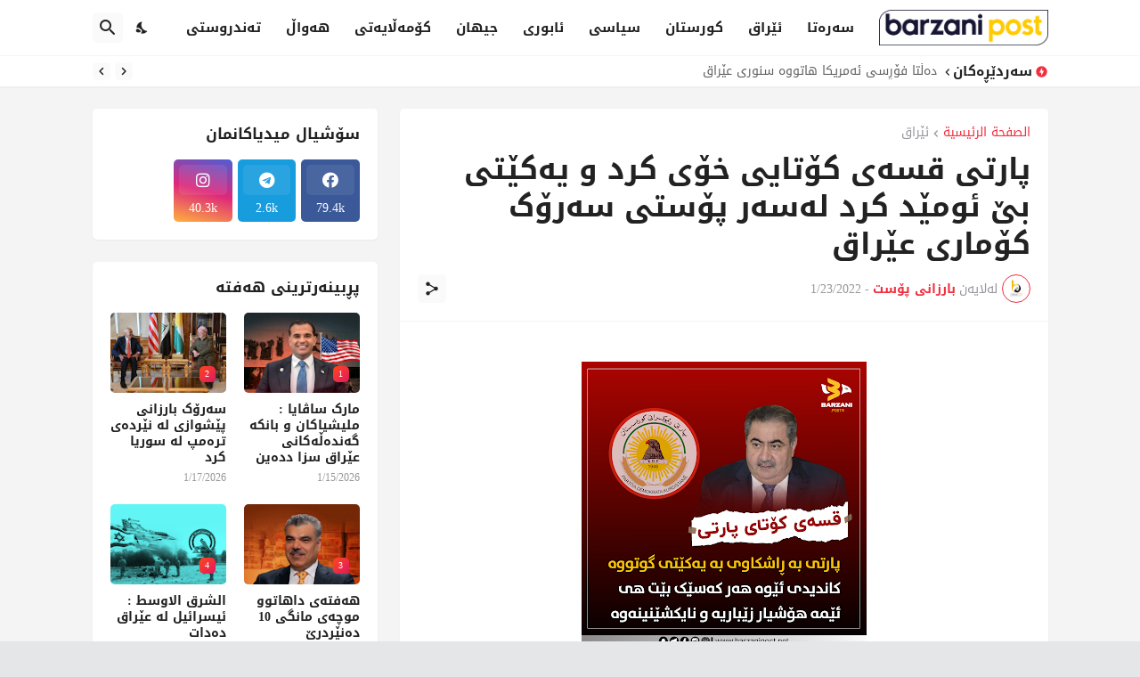

--- FILE ---
content_type: text/html; charset=UTF-8
request_url: https://www.barzanipost.net/2022/01/blog-post_295.html
body_size: 48653
content:
<!DOCTYPE html>
<html class='rtl' dir='rtl' lang='ar' xmlns='http://www.w3.org/1999/xhtml' xmlns:b='http://www.google.com/2005/gml/b' xmlns:data='http://www.google.com/2005/gml/data' xmlns:expr='http://www.google.com/2005/gml/expr'>
<head>
<link href="//fonts.googleapis.com/earlyaccess/droidarabickufi.css" rel="stylesheet" type="text/css">
<meta content='text/html; charset=UTF-8' http-equiv='Content-Type'/>
<meta content='width=device-width, initial-scale=1, minimum-scale=1, user-scalable=yes' name='viewport'/>
<!-- DNS Prefetch -->
<link href='//fonts.googleapis.com' rel='dns-prefetch'/>
<link href='//fonts.gstatic.com' rel='dns-prefetch'/>
<link href='//dnjs.cloudflare.com' rel='dns-prefetch'/>
<link href='//1.bp.blogspot.com' rel='dns-prefetch'/>
<link href='//2.bp.blogspot.com' rel='dns-prefetch'/>
<link href='//3.bp.blogspot.com' rel='dns-prefetch'/>
<link href='//4.bp.blogspot.com' rel='dns-prefetch'/>
<link href='//blogger.googleusercontent.com' rel='dns-prefetch'/>
<link href='//www.blogger.com' rel='dns-prefetch'/>
<!-- Site Info -->
<meta content='blogger' name='generator'/>
<title>پارتی قسەی کۆتایی خۆی کرد و یەکێتی بێ ئومێد کرد لەسەر پۆستی سەرۆک کۆماری عێراق</title>
<meta content=' پارتی دیموکراتی کوردستان قسەی کۆتای خۆی کرد و بە یەکێتی ڕاگەیاندوە کاندیدی ئێمە هۆشیار زێباریە و هی ئێوەش هەر کەسێک بێت ئێمە کاندیدی خۆمان ...' name='description'/>
<link href='https://www.barzanipost.net/2022/01/blog-post_295.html' rel='canonical'/>
<link href='https://www.barzanipost.net/favicon.ico' rel='icon' type='image/x-icon'/>
<meta content='#f12f3f' name='theme-color'/>
<!-- Open Graph Meta Tags -->
<meta content='ar' property='og:locale'/>
<meta content='article' property='og:type'/>
<meta content='پارتی قسەی کۆتایی خۆی کرد و یەکێتی بێ ئومێد کرد لەسەر پۆستی سەرۆک کۆماری عێراق' property='og:title'/>
<meta content='بارزانی پۆست' property='og:site_name'/>
<meta content=' پارتی دیموکراتی کوردستان قسەی کۆتای خۆی کرد و بە یەکێتی ڕاگەیاندوە کاندیدی ئێمە هۆشیار زێباریە و هی ئێوەش هەر کەسێک بێت ئێمە کاندیدی خۆمان ...' property='og:description'/>
<meta content='https://www.barzanipost.net/2022/01/blog-post_295.html' property='og:url'/>
<meta content='https://blogger.googleusercontent.com/img/a/AVvXsEhXlxqDP-7RBdu1-RBf4ezddQlFPZtn8y3awwYG5cUxpRrzkvINv-4DkKam0RasgsqIHZteC0uuX3H_EMfMaIgWOk_WU20QVBKq-DL96NDePKsj1a2pAUJBTk50da8cbx0pjeBEOgKo5DTpRPJ1IkaG0-2Dv44U7myv_cJ-rtkZap378XwXuLW_Qffjsg=w1600' property='og:image'/>
<!-- Twitter Meta Tags -->
<meta content='summary_large_image' name='twitter:card'/>
<meta content='پارتی قسەی کۆتایی خۆی کرد و یەکێتی بێ ئومێد کرد لەسەر پۆستی سەرۆک کۆماری عێراق' name='twitter:title'/>
<meta content=' پارتی دیموکراتی کوردستان قسەی کۆتای خۆی کرد و بە یەکێتی ڕاگەیاندوە کاندیدی ئێمە هۆشیار زێباریە و هی ئێوەش هەر کەسێک بێت ئێمە کاندیدی خۆمان ...' name='twitter:description'/>
<meta content='https://www.barzanipost.net/2022/01/blog-post_295.html' name='twitter:domain'/>
<meta content='https://blogger.googleusercontent.com/img/a/AVvXsEhXlxqDP-7RBdu1-RBf4ezddQlFPZtn8y3awwYG5cUxpRrzkvINv-4DkKam0RasgsqIHZteC0uuX3H_EMfMaIgWOk_WU20QVBKq-DL96NDePKsj1a2pAUJBTk50da8cbx0pjeBEOgKo5DTpRPJ1IkaG0-2Dv44U7myv_cJ-rtkZap378XwXuLW_Qffjsg=w1600' property='twitter:image'/>
<!-- Feed Links -->
<link rel="alternate" type="application/atom+xml" title="بارزانی پۆست - Atom" href="https://www.barzanipost.net/feeds/posts/default" />
<link rel="alternate" type="application/rss+xml" title="بارزانی پۆست - RSS" href="https://www.barzanipost.net/feeds/posts/default?alt=rss" />
<link rel="service.post" type="application/atom+xml" title="بارزانی پۆست - Atom" href="https://www.blogger.com/feeds/8440824255747374739/posts/default" />

<link rel="alternate" type="application/atom+xml" title="بارزانی پۆست - Atom" href="https://www.barzanipost.net/feeds/8453123733820102103/comments/default" />
<!-- Styles and Scripts -->
<link href='https://cdnjs.cloudflare.com/ajax/libs/font-awesome/5.15.4/css/fontawesome.min.css' rel='stylesheet'/>
<link href='https://fonts.googleapis.com/css2?family=Cairo:wght@400;500;600;700&display=swap' rel='stylesheet'/>
<style id='page-skin-1' type='text/css'><!--
/*
-----------------------------------------------
Name:         Brwlix
Version:      1.3.0 - Premium
Author:       Brwlix
Author Url:   https://www.brwlix.com/
Shared By:    https://www.brwlix.com/
-----------------------------------------------*/
/*-- Google Fonts --*/
@font-face{font-family:'Montserrat';font-style:italic;font-weight:400;font-display:swap;src:url(https://fonts.gstatic.com/s/montserrat/v18/JTUQjIg1_i6t8kCHKm459WxRxC7mw9c.woff2) format("woff2");unicode-range:U+0460-052F,U+1C80-1C88,U+20B4,U+2DE0-2DFF,U+A640-A69F,U+FE2E-FE2F}
@font-face{font-family:'Montserrat';font-style:italic;font-weight:400;font-display:swap;src:url(https://fonts.gstatic.com/s/montserrat/v18/JTUQjIg1_i6t8kCHKm459WxRzS7mw9c.woff2) format("woff2");unicode-range:U+0400-045F,U+0490-0491,U+04B0-04B1,U+2116}
@font-face{font-family:'Montserrat';font-style:italic;font-weight:400;font-display:swap;src:url(https://fonts.gstatic.com/s/montserrat/v18/JTUQjIg1_i6t8kCHKm459WxRxi7mw9c.woff2) format("woff2");unicode-range:U+0102-0103,U+0110-0111,U+0128-0129,U+0168-0169,U+01A0-01A1,U+01AF-01B0,U+1EA0-1EF9,U+20AB}
@font-face{font-family:'Montserrat';font-style:italic;font-weight:400;font-display:swap;src:url(https://fonts.gstatic.com/s/montserrat/v18/JTUQjIg1_i6t8kCHKm459WxRxy7mw9c.woff2) format("woff2");unicode-range:U+0100-024F,U+0259,U+1E00-1EFF,U+2020,U+20A0-20AB,U+20AD-20CF,U+2113,U+2C60-2C7F,U+A720-A7FF}
@font-face{font-family:'Montserrat';font-style:italic;font-weight:400;font-display:swap;src:url(https://fonts.gstatic.com/s/montserrat/v18/JTUQjIg1_i6t8kCHKm459WxRyS7m.woff2) format("woff2");unicode-range:U+0000-00FF,U+0131,U+0152-0153,U+02BB-02BC,U+02C6,U+02DA,U+02DC,U+2000-206F,U+2074,U+20AC,U+2122,U+2191,U+2193,U+2212,U+2215,U+FEFF,U+FFFD}
@font-face{font-family:'Montserrat';font-style:italic;font-weight:500;font-display:swap;src:url(https://fonts.gstatic.com/s/montserrat/v18/JTUPjIg1_i6t8kCHKm459WxZOg3z8fZwnCo.woff2) format("woff2");unicode-range:U+0460-052F,U+1C80-1C88,U+20B4,U+2DE0-2DFF,U+A640-A69F,U+FE2E-FE2F}
@font-face{font-family:'Montserrat';font-style:italic;font-weight:500;font-display:swap;src:url(https://fonts.gstatic.com/s/montserrat/v18/JTUPjIg1_i6t8kCHKm459WxZOg3z-PZwnCo.woff2) format("woff2");unicode-range:U+0400-045F,U+0490-0491,U+04B0-04B1,U+2116}
@font-face{font-family:'Montserrat';font-style:italic;font-weight:500;font-display:swap;src:url(https://fonts.gstatic.com/s/montserrat/v18/JTUPjIg1_i6t8kCHKm459WxZOg3z8_ZwnCo.woff2) format("woff2");unicode-range:U+0102-0103,U+0110-0111,U+0128-0129,U+0168-0169,U+01A0-01A1,U+01AF-01B0,U+1EA0-1EF9,U+20AB}
@font-face{font-family:'Montserrat';font-style:italic;font-weight:500;font-display:swap;src:url(https://fonts.gstatic.com/s/montserrat/v18/JTUPjIg1_i6t8kCHKm459WxZOg3z8vZwnCo.woff2) format("woff2");unicode-range:U+0100-024F,U+0259,U+1E00-1EFF,U+2020,U+20A0-20AB,U+20AD-20CF,U+2113,U+2C60-2C7F,U+A720-A7FF}
@font-face{font-family:'Montserrat';font-style:italic;font-weight:500;font-display:swap;src:url(https://fonts.gstatic.com/s/montserrat/v18/JTUPjIg1_i6t8kCHKm459WxZOg3z_PZw.woff2) format("woff2");unicode-range:U+0000-00FF,U+0131,U+0152-0153,U+02BB-02BC,U+02C6,U+02DA,U+02DC,U+2000-206F,U+2074,U+20AC,U+2122,U+2191,U+2193,U+2212,U+2215,U+FEFF,U+FFFD}
@font-face{font-family:'Montserrat';font-style:italic;font-weight:600;font-display:swap;src:url(https://fonts.gstatic.com/s/montserrat/v18/JTUPjIg1_i6t8kCHKm459WxZFgrz8fZwnCo.woff2) format("woff2");unicode-range:U+0460-052F,U+1C80-1C88,U+20B4,U+2DE0-2DFF,U+A640-A69F,U+FE2E-FE2F}
@font-face{font-family:'Montserrat';font-style:italic;font-weight:600;font-display:swap;src:url(https://fonts.gstatic.com/s/montserrat/v18/JTUPjIg1_i6t8kCHKm459WxZFgrz-PZwnCo.woff2) format("woff2");unicode-range:U+0400-045F,U+0490-0491,U+04B0-04B1,U+2116}
@font-face{font-family:'Montserrat';font-style:italic;font-weight:600;font-display:swap;src:url(https://fonts.gstatic.com/s/montserrat/v18/JTUPjIg1_i6t8kCHKm459WxZFgrz8_ZwnCo.woff2) format("woff2");unicode-range:U+0102-0103,U+0110-0111,U+0128-0129,U+0168-0169,U+01A0-01A1,U+01AF-01B0,U+1EA0-1EF9,U+20AB}
@font-face{font-family:'Montserrat';font-style:italic;font-weight:600;font-display:swap;src:url(https://fonts.gstatic.com/s/montserrat/v18/JTUPjIg1_i6t8kCHKm459WxZFgrz8vZwnCo.woff2) format("woff2");unicode-range:U+0100-024F,U+0259,U+1E00-1EFF,U+2020,U+20A0-20AB,U+20AD-20CF,U+2113,U+2C60-2C7F,U+A720-A7FF}
@font-face{font-family:'Montserrat';font-style:italic;font-weight:600;font-display:swap;src:url(https://fonts.gstatic.com/s/montserrat/v18/JTUPjIg1_i6t8kCHKm459WxZFgrz_PZw.woff2) format("woff2");unicode-range:U+0000-00FF,U+0131,U+0152-0153,U+02BB-02BC,U+02C6,U+02DA,U+02DC,U+2000-206F,U+2074,U+20AC,U+2122,U+2191,U+2193,U+2212,U+2215,U+FEFF,U+FFFD}
@font-face{font-family:'Montserrat';font-style:italic;font-weight:700;font-display:swap;src:url(https://fonts.gstatic.com/s/montserrat/v18/JTUPjIg1_i6t8kCHKm459WxZcgvz8fZwnCo.woff2) format("woff2");unicode-range:U+0460-052F,U+1C80-1C88,U+20B4,U+2DE0-2DFF,U+A640-A69F,U+FE2E-FE2F}
@font-face{font-family:'Montserrat';font-style:italic;font-weight:700;font-display:swap;src:url(https://fonts.gstatic.com/s/montserrat/v18/JTUPjIg1_i6t8kCHKm459WxZcgvz-PZwnCo.woff2) format("woff2");unicode-range:U+0400-045F,U+0490-0491,U+04B0-04B1,U+2116}
@font-face{font-family:'Montserrat';font-style:italic;font-weight:700;font-display:swap;src:url(https://fonts.gstatic.com/s/montserrat/v18/JTUPjIg1_i6t8kCHKm459WxZcgvz8_ZwnCo.woff2) format("woff2");unicode-range:U+0102-0103,U+0110-0111,U+0128-0129,U+0168-0169,U+01A0-01A1,U+01AF-01B0,U+1EA0-1EF9,U+20AB}
@font-face{font-family:'Montserrat';font-style:italic;font-weight:700;font-display:swap;src:url(https://fonts.gstatic.com/s/montserrat/v18/JTUPjIg1_i6t8kCHKm459WxZcgvz8vZwnCo.woff2) format("woff2");unicode-range:U+0100-024F,U+0259,U+1E00-1EFF,U+2020,U+20A0-20AB,U+20AD-20CF,U+2113,U+2C60-2C7F,U+A720-A7FF}
@font-face{font-family:'Montserrat';font-style:italic;font-weight:700;font-display:swap;src:url(https://fonts.gstatic.com/s/montserrat/v18/JTUPjIg1_i6t8kCHKm459WxZcgvz_PZw.woff2) format("woff2");unicode-range:U+0000-00FF,U+0131,U+0152-0153,U+02BB-02BC,U+02C6,U+02DA,U+02DC,U+2000-206F,U+2074,U+20AC,U+2122,U+2191,U+2193,U+2212,U+2215,U+FEFF,U+FFFD}
@font-face{font-family:'Montserrat';font-style:normal;font-weight:400;font-display:swap;src:url(https://fonts.gstatic.com/s/montserrat/v18/JTUSjIg1_i6t8kCHKm459WRhyzbi.woff2) format("woff2");unicode-range:U+0460-052F,U+1C80-1C88,U+20B4,U+2DE0-2DFF,U+A640-A69F,U+FE2E-FE2F}
@font-face{font-family:'Montserrat';font-style:normal;font-weight:400;font-display:swap;src:url(https://fonts.gstatic.com/s/montserrat/v18/JTUSjIg1_i6t8kCHKm459W1hyzbi.woff2) format("woff2");unicode-range:U+0400-045F,U+0490-0491,U+04B0-04B1,U+2116}
@font-face{font-family:'Montserrat';font-style:normal;font-weight:400;font-display:swap;src:url(https://fonts.gstatic.com/s/montserrat/v18/JTUSjIg1_i6t8kCHKm459WZhyzbi.woff2) format("woff2");unicode-range:U+0102-0103,U+0110-0111,U+0128-0129,U+0168-0169,U+01A0-01A1,U+01AF-01B0,U+1EA0-1EF9,U+20AB}
@font-face{font-family:'Montserrat';font-style:normal;font-weight:400;font-display:swap;src:url(https://fonts.gstatic.com/s/montserrat/v18/JTUSjIg1_i6t8kCHKm459Wdhyzbi.woff2) format("woff2");unicode-range:U+0100-024F,U+0259,U+1E00-1EFF,U+2020,U+20A0-20AB,U+20AD-20CF,U+2113,U+2C60-2C7F,U+A720-A7FF}
@font-face{font-family:'Montserrat';font-style:normal;font-weight:400;font-display:swap;src:url(https://fonts.gstatic.com/s/montserrat/v18/JTUSjIg1_i6t8kCHKm459Wlhyw.woff2) format("woff2");unicode-range:U+0000-00FF,U+0131,U+0152-0153,U+02BB-02BC,U+02C6,U+02DA,U+02DC,U+2000-206F,U+2074,U+20AC,U+2122,U+2191,U+2193,U+2212,U+2215,U+FEFF,U+FFFD}
@font-face{font-family:'Montserrat';font-style:normal;font-weight:500;font-display:swap;src:url(https://fonts.gstatic.com/s/montserrat/v18/JTURjIg1_i6t8kCHKm45_ZpC3gTD_u50.woff2) format("woff2");unicode-range:U+0460-052F,U+1C80-1C88,U+20B4,U+2DE0-2DFF,U+A640-A69F,U+FE2E-FE2F}
@font-face{font-family:'Montserrat';font-style:normal;font-weight:500;font-display:swap;src:url(https://fonts.gstatic.com/s/montserrat/v18/JTURjIg1_i6t8kCHKm45_ZpC3g3D_u50.woff2) format("woff2");unicode-range:U+0400-045F,U+0490-0491,U+04B0-04B1,U+2116}
@font-face{font-family:'Montserrat';font-style:normal;font-weight:500;font-display:swap;src:url(https://fonts.gstatic.com/s/montserrat/v18/JTURjIg1_i6t8kCHKm45_ZpC3gbD_u50.woff2) format("woff2");unicode-range:U+0102-0103,U+0110-0111,U+0128-0129,U+0168-0169,U+01A0-01A1,U+01AF-01B0,U+1EA0-1EF9,U+20AB}
@font-face{font-family:'Montserrat';font-style:normal;font-weight:500;font-display:swap;src:url(https://fonts.gstatic.com/s/montserrat/v18/JTURjIg1_i6t8kCHKm45_ZpC3gfD_u50.woff2) format("woff2");unicode-range:U+0100-024F,U+0259,U+1E00-1EFF,U+2020,U+20A0-20AB,U+20AD-20CF,U+2113,U+2C60-2C7F,U+A720-A7FF}
@font-face{font-family:'Montserrat';font-style:normal;font-weight:500;font-display:swap;src:url(https://fonts.gstatic.com/s/montserrat/v18/JTURjIg1_i6t8kCHKm45_ZpC3gnD_g.woff2) format("woff2");unicode-range:U+0000-00FF,U+0131,U+0152-0153,U+02BB-02BC,U+02C6,U+02DA,U+02DC,U+2000-206F,U+2074,U+20AC,U+2122,U+2191,U+2193,U+2212,U+2215,U+FEFF,U+FFFD}
@font-face{font-family:'Montserrat';font-style:normal;font-weight:600;font-display:swap;src:url(https://fonts.gstatic.com/s/montserrat/v18/JTURjIg1_i6t8kCHKm45_bZF3gTD_u50.woff2) format("woff2");unicode-range:U+0460-052F,U+1C80-1C88,U+20B4,U+2DE0-2DFF,U+A640-A69F,U+FE2E-FE2F}
@font-face{font-family:'Montserrat';font-style:normal;font-weight:600;font-display:swap;src:url(https://fonts.gstatic.com/s/montserrat/v18/JTURjIg1_i6t8kCHKm45_bZF3g3D_u50.woff2) format("woff2");unicode-range:U+0400-045F,U+0490-0491,U+04B0-04B1,U+2116}
@font-face{font-family:'Montserrat';font-style:normal;font-weight:600;font-display:swap;src:url(https://fonts.gstatic.com/s/montserrat/v18/JTURjIg1_i6t8kCHKm45_bZF3gbD_u50.woff2) format("woff2");unicode-range:U+0102-0103,U+0110-0111,U+0128-0129,U+0168-0169,U+01A0-01A1,U+01AF-01B0,U+1EA0-1EF9,U+20AB}
@font-face{font-family:'Montserrat';font-style:normal;font-weight:600;font-display:swap;src:url(https://fonts.gstatic.com/s/montserrat/v18/JTURjIg1_i6t8kCHKm45_bZF3gfD_u50.woff2) format("woff2");unicode-range:U+0100-024F,U+0259,U+1E00-1EFF,U+2020,U+20A0-20AB,U+20AD-20CF,U+2113,U+2C60-2C7F,U+A720-A7FF}
@font-face{font-family:'Montserrat';font-style:normal;font-weight:600;font-display:swap;src:url(https://fonts.gstatic.com/s/montserrat/v18/JTURjIg1_i6t8kCHKm45_bZF3gnD_g.woff2) format("woff2");unicode-range:U+0000-00FF,U+0131,U+0152-0153,U+02BB-02BC,U+02C6,U+02DA,U+02DC,U+2000-206F,U+2074,U+20AC,U+2122,U+2191,U+2193,U+2212,U+2215,U+FEFF,U+FFFD}
@font-face{font-family:'Montserrat';font-style:normal;font-weight:700;font-display:swap;src:url(https://fonts.gstatic.com/s/montserrat/v18/JTURjIg1_i6t8kCHKm45_dJE3gTD_u50.woff2) format("woff2");unicode-range:U+0460-052F,U+1C80-1C88,U+20B4,U+2DE0-2DFF,U+A640-A69F,U+FE2E-FE2F}
@font-face{font-family:'Montserrat';font-style:normal;font-weight:700;font-display:swap;src:url(https://fonts.gstatic.com/s/montserrat/v18/JTURjIg1_i6t8kCHKm45_dJE3g3D_u50.woff2) format("woff2");unicode-range:U+0400-045F,U+0490-0491,U+04B0-04B1,U+2116}
@font-face{font-family:'Montserrat';font-style:normal;font-weight:700;font-display:swap;src:url(https://fonts.gstatic.com/s/montserrat/v18/JTURjIg1_i6t8kCHKm45_dJE3gbD_u50.woff2) format("woff2");unicode-range:U+0102-0103,U+0110-0111,U+0128-0129,U+0168-0169,U+01A0-01A1,U+01AF-01B0,U+1EA0-1EF9,U+20AB}
@font-face{font-family:'Montserrat';font-style:normal;font-weight:700;font-display:swap;src:url(https://fonts.gstatic.com/s/montserrat/v18/JTURjIg1_i6t8kCHKm45_dJE3gfD_u50.woff2) format("woff2");unicode-range:U+0100-024F,U+0259,U+1E00-1EFF,U+2020,U+20A0-20AB,U+20AD-20CF,U+2113,U+2C60-2C7F,U+A720-A7FF}
@font-face{font-family:'Montserrat';font-style:normal;font-weight:700;font-display:swap;src:url(https://fonts.gstatic.com/s/montserrat/v18/JTURjIg1_i6t8kCHKm45_dJE3gnD_g.woff2) format("woff2");unicode-range:U+0000-00FF,U+0131,U+0152-0153,U+02BB-02BC,U+02C6,U+02DA,U+02DC,U+2000-206F,U+2074,U+20AC,U+2122,U+2191,U+2193,U+2212,U+2215,U+FEFF,U+FFFD}
/*-- Material Icons Font --*/
@font-face{font-family:"Material Icons Round";font-display:swap;font-style:normal;font-weight:400;src:url(https://fonts.gstatic.com/s/materialiconsround/v65/LDItaoyNOAY6Uewc665JcIzCKsKc_M9flwmP.woff2) format("woff2")}.mir{font-family:"Material Icons Round";font-weight:400;font-style:normal;font-size:24px;line-height:1;letter-spacing:normal;text-transform:none;display:inline-block;white-space:nowrap;word-wrap:normal;direction:ltr;-webkit-font-feature-settings:liga;-webkit-font-smoothing:antialiased}@font-face{font-family:"PBT Icons";font-display:block;font-style:normal;font-weight:400;src:url(https://fonts.gstatic.com/s/materialiconsround/v65/LDItaoyNOAY6Uewc665JcIzCKsKc_M9flwmP.woff2) format("woff2")}
/*-- Font Awesome 5 Brands 5.15.4 --*/
@font-face{font-family:"Font Awesome 5 Brands";font-display:swap;font-style:normal;font-weight:400;src:url(https://cdnjs.cloudflare.com/ajax/libs/font-awesome/5.15.4/webfonts/fa-brands-400.eot);src:url(https://cdnjs.cloudflare.com/ajax/libs/font-awesome/5.15.4/webfonts/fa-brands-400.eot?#iefix) format("embedded-opentype"),url(https://cdnjs.cloudflare.com/ajax/libs/font-awesome/5.15.4/webfonts/fa-brands-400.woff2) format("woff2"),url(https://cdnjs.cloudflare.com/ajax/libs/font-awesome/5.15.4/webfonts/fa-brands-400.woff) format("woff"),url(https://cdnjs.cloudflare.com/ajax/libs/font-awesome/5.15.4/webfonts/fa-brands-400.ttf) format("truetype"),url(https://cdnjs.cloudflare.com/ajax/libs/font-awesome/5.15.4/webfonts/fa-brands-400.svg#fontawesome) format("svg")}.fab{font-family:"Font Awesome 5 Brands";font-weight:400}
/*-- CSS Variables --*/
:root{
--body-font:'Montserrat', Droid Arabic Kufi;
--menu-font:'Montserrat', Droid Arabic Kufi;
--title-font:'Montserrat', Droid Arabic Kufi;
--text-font:'Montserrat', Droid Arabic Kufi;
--body-bg-color:#e5e6e7;
--body-bg:#e5e6e7 none repeat fixed top left;
--outer-bg:#f4f4f4;
--main-color:#f12f3f;
--title-color:#222222;
--title-hover-color:#f12f3f;
--text-color:#626262;
--meta-color:#97979d;
--meta-link-color:#f12f3f;
--thumbtag-bg:linear-gradient(135deg,#f8491b 0%,#f12f3f 50%,#dc1860 100%);
--thumbtag-color:#ffffff;
--entrytag-color:#f12f3f;
--topad-bg:#f4f4f4;
--topad-border:#f5f5f5;
--header-bg:linear-gradient(135deg,#ffffff 0%,#ffffff 50%,#ffffff 100%);
--header-color:#222222;
--header-hover-color:#f12f3f;
--submenu-bg:#ffffff;
--submenu-color:#222222;
--submenu-hover-color:#f12f3f;
--mega-bg:#ffffff;
--mega-color:#222222;
--mega-hover-color:#f12f3f;
--mega-meta-color:#97979d;
--mobilemenu-bg:#ffffff;
--mobilemenu-color:#222222;
--mobilemenu-hover-color:#f12f3f;
--ticker-bg:#ffffff;
--ticker-icon:#f12f3f;
--ticker-title:#222222;
--ticker-color:#626262;
--ticker-hover-color:#f12f3f;
--ticker-border:#f5f5f5;
--widget-bg:#ffffff;
--footerad-bg:#ffffff;
--footerad-border:#f5f5f5;
--footer-bg:#16161a;
--footer-color:#ffffff;
--footer-text-color:#AAAAAA;
--footerbar-bg:#09090a;
--footerbar-color:#ffffff;
--footerbar-hover-color:#f12f3f;
--footerbar-border-color:#2b2b2f;
--cookie-bg:#ffffff;
--cookie-color:#626262;
--button-bg:linear-gradient(135deg,#f8491b 0%,#f12f3f 50%,#dc1860 100%);
--button-color:#ffffff;
--button-border:#f12f3f;
--light-weight:400;
--title-weight:700;
--gray-bg:rgba(155,155,155,0.05);
--border-color:#f5f5f5;
--radius:5px;
--widget-shadow: 0 1px 2px rgba(0,0,0,0.05);
--avatar-shadow:0px 1px 4px rgba(0,0,0,0.05);
}
html.is-dark{
--body-bg-color:#27272b;
--body-bg:#e5e6e7 none repeat fixed top left;
--outer-bg:#16161a;
--main-color:#f12f3f;
--title-color:#f8f8fb;
--title-hover-color:#f12f3f;
--text-color:#c5c5c8;
--meta-color:#aaaaaa;
--meta-link-color:#f12f3f;
--topad-bg:#16161a;
--topad-border:transparent;
--header-bg:#202024;
--header-color:#f8f8fb;
--header-hover-color:#f12f3f;
--submenu-bg:#252529;
--submenu-color:#f8f8fb;
--submenu-hover-color:#f12f3f;
--mega-bg:#252529;
--mega-color:#f8f8fb;
--mega-hover-color:#f12f3f;
--mega-meta-color:#aaaaaa;
--mobilemenu-bg:#16161a;
--mobilemenu-color:#f8f8fb;
--mobilemenu-hover-color:#f12f3f;
--ticker-bg:#202024;
--ticker-icon:#f12f3f;
--ticker-title:#f8f8fb;
--ticker-color:#c5c5c8;
--ticker-hover-color:#f12f3f;
--ticker-border:#2b2b2f;
--widget-bg:#202024;
--footerad-bg:#202024;
--footerad-border:#2b2b2f;
--footer-bg:#202024;
--footer-color:#f8f8fb;
--footer-text-color:#c5c5c8;
--footerbar-bg:#16161a;
--footerbar-color:#f8f8fb;
--footerbar-hover-color:#f12f3f;
--footerbar-border-color:transparent;
--cookie-bg:#202024;
--cookie-color:#c5c5c8;
--gray-bg:rgba(255,255,255,0.03);
--border-color:#2b2b2f;
}
html.rtl{
--body-font:'Droid Arabic Kufi';
--menu-font:'Droid Arabic Kufi';
--title-font:'Droid Arabic Kufi';
--text-font:'Droid Arabic Kufi';
}
/*-- Reset CSS --*/
html,body,a,abbr,acronym,address,applet,b,big,blockquote,caption,center,cite,code,dd,del,dfn,div,dl,dt,em,fieldset,font,form,input,button,h1,h2,h3,h4,h5,h6,i,iframe,img,ins,kbd,label,legend,li,object,p,pre,q,s,samp,small,span,strike,strong,sub,sup,table,tbody,td,tfoot,th,thead,tr,tt,u,ul,var{padding:0;margin:0;border:0;outline:none;vertical-align:baseline;background:0 0;text-decoration:none}dl,ul{list-style-position:inside;list-style:none}ul li{list-style:none}caption{text-align:center}img{border:none;position:relative}a,a:visited{text-decoration:none}.clearfix{clear:both}.section,.widget,.widget ul{margin:0;padding:0}a{color:var(--main-color)}a img{border:0}abbr{text-decoration:none}.separator a{text-decoration:none!important;clear:none!important;float:none!important;margin-left:0!important;margin-right:0!important}#Navbar1,#navbar-iframe,.widget-item-control,a.quickedit,.home-link,.feed-links{display:none!important}.center{display:table;margin:0 auto;position:relative}.widget > h2,.widget > h3{display:none}.widget iframe,.widget img{max-width:100%}button,input,select,textarea{background:transparent;font-family:var(--body-font);-webkit-appearance:none;-moz-appearance:none;appearance:none;outline:none;border-radius:0}button{cursor:pointer}input[type="search"]::-webkit-search-cancel-button{-webkit-appearance:none}
/*-- Main CSS --*/
*{box-sizing:border-box}
html{position:relative;word-break:break-word;word-wrap:break-word;text-rendering:optimizeLegibility;-webkit-font-smoothing:antialiased;-webkit-text-size-adjust:100%}
body{position:relative;background:var(--body-bg);background-color:var(--body-bg-color);font-family:var(--body-font);font-size:14px;color:var(--text-color);font-weight:400;font-style:normal;line-height:1.4em}
.rtl{direction:rtl}
h1,h2,h3,h4,h5,h6{font-family:var(--title-font);font-weight:700}
a,input,textarea,button{transition:all .0s ease}
#outer-wrapper{position:relative;overflow:hidden;width:100%;max-width:100%;background-color:var(--outer-bg);margin:0 auto;padding:0}
.is-boxed #outer-wrapper{width:1123px;max-width:100%;box-shadow:0 0 20px rgba(0,0,0,0.05)}
.is-dark .is-boxed #outer-wrapper{box-shadow:0 0 20px rgba(0,0,0,0.2)}
.container{position:relative}
.row-x1{width:1073px;max-width:100%}
.row-x2{width:100%}
.flex-c{display:flex;justify-content:center}
.flex-col{display:flex;flex-direction:column}
.flex-sb{display:flex;justify-content:space-between}
#content-wrapper{float:left;width:100%;overflow:hidden;padding:25px 0}
.is-left #content-wrapper > .container,.rtl .is-right #content-wrapper > .container{flex-direction:row-reverse}
.rtl .is-left #content-wrapper > .container{flex-direction:row}
.theiaStickySidebar:before,.theiaStickySidebar:after{content:'';display:table;clear:both}
#main-wrapper{position:relative;width:calc(100% - 345px)}
.no-sidebar #main-wrapper{width:100%}
#sidebar-wrapper{position:relative;width:320px}
.no-sidebar #sidebar-wrapper{display:none}
.entry-thumbnail,.entry-avatar,.comments .avatar-image-container{display:block;position:relative;overflow:hidden;background-color:var(--gray-bg);z-index:5;color:transparent}
.entry-thumbnail{border-radius:var(--radius)}
.thumbnail,.avatar{display:block;position:relative;width:100%;height:100%;background-size:cover;background-position:center center;background-repeat:no-repeat;z-index:1;transform-origin:center;opacity:0;transition:opacity .35s ease}
.thumbnail.pbt-lazy,.avatar.pbt-lazy{opacity:1}
.entry-thumbnail:hover .thumbnail,.cs:hover .entry-thumbnail .thumbnail{filter:brightness(1.03)}
.is-ytimg:after{position:absolute;content:'\e038';top:50%;right:50%;font-family:'Material Icons Round';font-size:56px;color:#fff;font-weight:400;z-index:5;transform:translate(50%,-50%);text-shadow:0 0 40px rgba(0,0,0,0.67);opacity:.8}
.sz-1.is-ytimg:after{transform:translate(50%,-50%) scale(1.15)}
.sz-2.is-ytimg:after{transform:translate(50%,-50%) scale(.9)}
.sz-3.is-ytimg:after{transform:translate(50%,-50%) scale(.75)}
.sz-4.is-ytimg:after{transform:translate(50%,-50%) scale(.65)}
.sz-5.is-ytimg:after{transform:translate(50%,-50%) scale(.45)}
.is-ytimg:hover:after,.cs:hover .is-ytimg:after{opacity:1}
.cs .is-ytimg:after{top:15px;right:15px;transform:translate(0)}
.rtl .cs .is-ytimg:after{left:15px;right:unset}
.entry-header{display:flex;flex-direction:column}
.entry-thumbnail .entry-category{display:-webkit-box;position:absolute;left:20px;bottom:20px;max-width:calc(100% - 40px);height:18px;background:var(--thumbtag-bg);overflow:hidden;font-size:10px;color:var(--thumbtag-color);font-weight:500;text-transform:uppercase;line-height:18px;-webkit-line-clamp:1;-webkit-box-orient:vertical;z-index:2;padding:0 8px;border-radius:var(--radius)}
.rtl .entry-thumbnail .entry-category{left:unset;right:20px}
.entry-header .entry-category{display:flex;font-size:13px;color:var(--entrytag-color);font-weight:600;margin:0 0 8px}
.entry-title{color:var(--title-color);font-weight:var(--title-weight);line-height:1.3em}
.entry-title a{display:block;color:var(--title-color)}
.entry-title a:hover{color:var(--title-hover-color)}
.entry-meta{display:flex;font-size:12px;color:var(--meta-color);font-weight:var(--light-weight);margin:4px 0 0}
.entry-meta .mi{display:flex}
.entry-meta .mi,.entry-meta .sp{margin:0 4px 0 0}
.rtl .entry-meta .mi,.rtl .entry-meta .sp{margin:0 0 0 4px}
.entry-meta .author-name{color:var(--meta-link-color);font-weight:600}
.excerpt{font-family:var(--text-font);line-height:1.5em;font-weight:var(--light-weight)}
.cs .entry-inner{display:block;position:relative;width:100%;height:100%;overflow:hidden}
.mask:before{content:'';position:absolute;left:0;right:0;bottom:0;height:80%;background-image:linear-gradient(to bottom,rgba(0,0,0,0) 25%,rgba(0,0,0,0.5));-webkit-backface-visibility:hidden;backface-visibility:hidden;z-index:2;opacity:1;margin:0;transition:opacity .25s ease}
.entry-info{position:absolute;left:0;bottom:0;width:100%;background:linear-gradient(to bottom,rgba(0,0,0,0),rgba(0,0,0,0.65));overflow:hidden;z-index:10;padding:15px}
.entry-info .entry-title{color:#fff;text-shadow:0 1px 2px rgba(0,0,0,0.2)}
.entry-info .entry-meta{color:#c5c5ca;text-shadow:0 1px 2px rgba(0,0,0,0.1)}
.entry-info .entry-meta .author-name{color:#d5d5da}
.entry-info .entry-category{width:-moz-fit-content;width:fit-content;margin:0 0 11px}
.btn{position:relative;border-radius:var(--radius)}
.error-msg{display:flex;align-items:center;font-size:14px;color:var(--meta-color);padding:20px 0;font-weight:400}
.loader{position:relative;width:100%;height:100%;overflow:hidden;display:flex;align-items:center;justify-content:center;margin:0}
.loader:after{content:'';display:block;width:30px;height:30px;box-sizing:border-box;margin:0;border:2px solid var(--main-color);border-right-color:var(--gray-bg);border-radius:100%;animation:spinner .65s infinite linear;transform-origin:center}
@keyframes spinner{0%{-webkit-transform:rotate(0deg);transform:rotate(0deg)}to{-webkit-transform:rotate(1turn);transform:rotate(1turn)}}
.overlay{visibility:hidden;opacity:0;position:fixed;top:0;left:0;right:0;bottom:0;background-color:rgba(22,22,26,0.5);z-index:1000;margin:0;transition:all .25s ease}
.social a:before{display:block;font-family:'Font Awesome 5 Brands';font-style:normal;font-weight:400}
.social .rss a:before,.social .share a:before,.social .email a:before,.social .external-link a:before{content:'\e0e5';font-family:'Material Icons Round'}
.social .share a:before{content:'\e80d'}
.social .email a:before{content:'\e0be'}
.social .external-link a:before{content:'\e89e'}
.sb-a .google a,.sb-h .google a:hover{background-color:#1a73e8}
.sb-a .blogger a,.sb-h .blogger a:hover{background-color:#ff5722}
.sb-a .apple a,.sb-h .apple a:hover{background-color:#333}
.sb-a .amazon a,.sb-h .amazon a:hover{background-color:#fe9800}
.sb-a .microsoft a,.sb-h .microsoft a:hover{background-color:#0067B8}
.sb-a .facebook a,.sb-a .facebook-f a,.sb-h .facebook a:hover,.sb-h .facebook-f a:hover{background-color:#3b5999}
.sb-a .twitter a,.sb-h .twitter a:hover{background-color:#00acee}
.sb-a .youtube a,.sb-h .youtube a:hover{background-color:#e60023}
.sb-a .instagram a,.sb-h .instagram a:hover{background:linear-gradient(15deg,#ffb13d,#dd277b,#4d5ed4)}
.sb-a .pinterest a,.sb-a .pinterest-p a,.sb-h .pinterest a:hover,.sb-h .pinterest-p a:hover{background-color:#e60023}
.sb-a .dribbble a,.sb-h .dribbble a:hover{background-color:#ea4c89}
.sb-a .linkedin a,.sb-h .linkedin a:hover{background-color:#0077b5}
.sb-a .tumblr a,.sb-h .tumblr a:hover{background-color:#365069}
.sb-a .twitch a,.sb-h .twitch a:hover{background-color:#6441a5}
.sb-a .rss a,.sb-h .rss a:hover{background-color:#ffc200}
.sb-a .skype a,.sb-h .skype a:hover{background-color:#00aff0}
.sb-a .stumbleupon a,.sb-h .stumbleupon a:hover{background-color:#eb4823}
.sb-a .vk a,.sb-h .vk a:hover{background-color:#4a76a8}
.sb-a .stack-overflow a,.sb-h .stack-overflow a:hover{background-color:#f48024}
.sb-a .github a,.sb-h .github a:hover{background-color:#24292e}
.sb-a .soundcloud a,.sb-h .soundcloud a:hover{background:linear-gradient(#ff7400,#ff3400)}
.sb-a .behance a,.sb-h .behance a:hover{background-color:#191919}
.sb-a .digg a,.sb-h .digg a:hover{background-color:#1b1a19}
.sb-a .delicious a,.sb-h .delicious a:hover{background-color:#0076e8}
.sb-a .codepen a,.sb-h .codepen a:hover{background-color:#000}
.sb-a .flipboard a,.sb-h .flipboard a:hover{background-color:#f52828}
.sb-a .reddit a,.sb-h .reddit a:hover{background-color:#ff4500}
.sb-a .whatsapp a,.sb-h .whatsapp a:hover{background-color:#3fbb50}
.sb-a .messenger a,.sb-h .messenger a:hover{background-color:#0084ff}
.sb-a .snapchat a,.sb-h .snapchat a:hover{background-color:#ffe700}
.sb-a .telegram a,.sb-h .telegram a:hover{background-color:#179cde}
.sb-a .steam a,.sb-h .steam a:hover{background:linear-gradient(5deg,#0d89bc,#112c5b,#0d1c47)}
.sb-a .discord a,.sb-h .discord a:hover{background-color:#7289da}
.sb-a .quora a,.sb-h .quora a:hover{background-color:#b92b27}
.sb-a .tiktok a,.sb-h .tiktok a:hover{background-color:#fe2c55}
.sb-a .share a,.sb-h .share a:hover{background-color:var(--meta-color)}
.sb-a .email a,.sb-h .email a:hover{background-color:#888}
.sb-a .external-link a,.sb-h .external-link a:hover{background-color:var(--title-color)}
.sc-a .blogger a,.sc-h .blogger a:hover{color:#1a73e8}
.sc-a .blogger a,.sc-h .blogger a:hover{color:#ff5722}
.sc-a .apple a,.sc-h .apple a:hover{color:#333}
.sc-a .amazon a,.sc-h .amazon a:hover{color:#fe9800}
.sc-a .microsoft a,.sc-h .microsoft a:hover{color:#0067B8}
.sc-a .facebook a,.sc-a .facebook-f a,.sc-h .facebook a:hover,.sc-h .facebook-f a:hover{color:#3b5999}
.sc-a .twitter a,.sc-h .twitter a:hover{color:#00acee}
.sc-a .youtube a,.sc-h .youtube a:hover{color:#e60023}
.sc-a .instagram a,.sc-h .instagram a:hover{color:#dd277b}
.sc-a .pinterest a,.sc-a .pinterest-p a,.sc-h .pinterest a:hover,.sc-h .pinterest-p a:hover{color:#e60023}
.sc-a .dribbble a,.sc-h .dribbble a:hover{color:#ea4c89}
.sc-a .linkedin a,.sc-h .linkedin a:hover{color:#0077b5}
.sc-a .tumblr a,.sc-h .tumblr a:hover{color:#365069}
.sc-a .twitch a,.sc-h .twitch a:hover{color:#6441a5}
.sc-a .rss a,.sc-h .rss a:hover{color:#ffc200}
.sc-a .skype a,.sc-h .skype a:hover{color:#00aff0}
.sc-a .stumbleupon a,.sc-h .stumbleupon a:hover{color:#eb4823}
.sc-a .vk a,.sc-h .vk a:hover{color:#4a76a8}
.sc-a .stack-overflow a,.sc-h .stack-overflow a:hover{color:#f48024}
.sc-a .github a,.sc-h .github a:hover{color:#24292e}
.sc-a .soundcloud a,.sc-h .soundcloud a:hover{color:#ff7400}
.sc-a .behance a,.sc-h .behance a:hover{color:#191919}
.sc-a .digg a,.sc-h .digg a:hover{color:#1b1a19}
.sc-a .delicious a,.sc-h .delicious a:hover{color:#0076e8}
.sc-a .codepen a,.sc-h .codepen a:hover{color:#000}
.sc-a .flipboard a,.sc-h .flipboard a:hover{color:#f52828}
.sc-a .reddit a,.sc-h .reddit a:hover{color:#ff4500}
.sc-a .whatsapp a,.sc-h .whatsapp a:hover{color:#3fbb50}
.sc-a .messenger a,.sc-h .messenger a:hover{color:#0084ff}
.sc-a .snapchat a,.sc-h .snapchat a:hover{color:#ffe700}
.sc-a .telegram a,.sc-h .telegram a:hover{color:#179cde}
.sc-a .steam a,.sc-h .steam a:hover{color:#112c5b}
.sc-a .discord a,.sc-h .discord a:hover{color:#7289da}
.sc-a .quora a,.sc-h .quora a:hover{color:#b92b27}
.sc-a .tiktok a,.sc-h .tiktok a:hover{color:#fe2c55}
.sc-a .share a,.sc-h .share a:hover{color:var(--meta-color)}
.sc-a .email a,.sc-h .email a:hover{color:#888}
.sc-a .external-link a,.sc-h .external-link a:hover{color:var(--title-color)}
#top-ads-wrap{position:relative;float:left;width:100%;background-color:var(--topad-bg);margin:0}
#top-ads-wrap.has-border{border-bottom:1px solid var(--topad-border)}
#top-ads-wrap .widget{padding:15px 0}
#header-wrapper{float:left;width:100%;z-index:50}
.main-header,.header-inner,.header-header{float:left;width:100%;height:62px;background:var(--header-bg)}
.header-inner{background:rgba(0,0,0,0)}
.header-header{box-shadow:var(--widget-shadow)}
.header-inner.is-fixed .header-header{box-shadow:0 1px 8px rgba(0,0,0,0.1)}
.header-inner.is-fixed{position:fixed;top:-124px;left:0;width:100%;z-index:990;backface-visibility:hidden;visibility:hidden;opacity:0;transform:translate3d(0,0,0);transition:all .25s ease}
.header-inner.is-fixed.show{visibility:visible;opacity:1;transform:translate3d(0,124px,0)}
.is-boxed .header-header{float:none;width:1123px;max-width:100%;margin:0 auto;padding:0}
.header-items{position:relative;display:flex;flex-wrap:wrap;justify-content:space-between;--search-width:320px}
.flex-left{display:flex;align-items:center;z-index:15}
.flex-right{display:flex;align-items:center;position:absolute;top:0;right:0;height:62px;z-index:15;transition:all .17s ease}
.rtl .flex-right{left:0;right:unset}
.main-logo{display:flex;align-items:center;flex-shrink:0;height:62px;overflow:hidden;margin:0 28px 0 0}
.rtl .main-logo{margin:0 0 0 28px}
.main-logo img{display:block;width:auto;height:auto;max-height:40px}
.main-logo .title{max-width:100%;font-size:25px;color:var(--header-color);line-height:40px;font-weight:700;overflow:hidden;white-space:nowrap;text-overflow:ellipsis}
.main-logo .title a{color:var(--header-color)}
.main-logo .title a:hover{color:var(--header-hover-color)}
.main-logo #h1-off{display:none;visibility:hidden}
#buzzspot-pro-main-menu{z-index:10;transition:all .17s ease}
#buzzspot-pro-main-menu .widget,#buzzspot-pro-main-menu .widget > .widget-title{display:none}
#buzzspot-pro-main-menu .show-menu{display:block}
.main-nav{display:flex;height:62px}
.main-nav > li{position:relative;display:flex;flex-shrink:0}
.main-nav > li + li{margin:0 0 0 28px}
.rtl .main-nav > li + li{margin:0 28px 0 0}
.main-nav > li > a{display:flex;font-family:var(--menu-font);font-size:15px;color:var(--header-color);font-weight:700;align-items:center}
.main-nav > li:hover > a{color:var(--header-hover-color)}
.main-nav .has-sub > a:after{display:inline-block;content:'\e5cf';font-family:'Material Icons Round';font-size:16px;font-weight:400;margin:-4px 0 0 2px}
.rtl .main-nav .has-sub > a:after{margin:-4px 2px 0 0}
.main-nav .sub-menu,.main-nav .ul{position:absolute;left:0;top:62px;width:180px;background-color:var(--submenu-bg);z-index:99999;padding:6px 0;border-radius:var(--radius);backface-visibility:hidden;visibility:hidden;opacity:0;box-shadow:0 1px 2px rgba(0,0,0,0.05),0 5px 10px 0 rgba(0,0,0,0.05)}
.rtl .main-nav .sub-menu,.rtl .main-nav .ul{left:auto;right:0}
.main-nav .sub-menu.sm-1{left:-14px}
.rtl .main-nav .sub-menu.sm-1{left:unset;right:-14px}
.main-nav .sub-menu.sm-2{top:-6px;left:100%}
.rtl .main-nav .sub-menu.sm-2{left:unset;right:100%}
.main-nav .sub-menu li{position:relative;display:block}
.main-nav .sub-menu li a{display:flex;justify-content:space-between;font-size:14px;color:var(--submenu-color);padding:8px 15px}
.main-nav .sub-menu li:hover > a{color:var(--submenu-hover-color)}
.main-nav .sub-menu > .has-sub > a:after{content:'\e5cc';margin:0 -5px}
.rtl .main-nav .sub-menu > .has-sub > a:after{content:'\e5cb'}
.main-nav .sub-menu,.main-nav .ul{transition:all .17s ease}
.main-nav li:hover > .sub-menu,.main-nav li:hover .ul{backface-visibility:inherit;visibility:visible;opacity:1}
.main-nav .mega-menu{position:static!important}
.main-nav .mega-menu > .ul{width:100%;background-color:var(--mega-bg);overflow:hidden}
.mega-menu .mega-items{display:grid;grid-template-columns:repeat(5,1fr);column-gap:20px;padding:20px}
.mega-items .post{--title-color:var(--mega-color);--title-hover-color:var(--mega-hover-color);--meta-color:var(--mega-meta-color);width:100%;display:flex;flex-direction:column}
.mega-items .entry-thumbnail{width:100%;height:126px;z-index:1;margin:0 0 8px}
.mega-items .entry-title{font-size:14px}
.mega-menu .mega-items.on-load,.mega-menu .mega-items.no-items{grid-template-columns:1fr}
.mega-menu .error-msg{justify-content:center;padding:40px 0}
.mega-menu .loader{height:120px}
.mobile-menu-toggle{display:none;height:34px;font-size:26px;color:var(--header-color);align-items:center;padding:0 13px 0 16px}
.rtl .mobile-menu-toggle{padding:0 16px 0 13px}
.mobile-menu-toggle:after{content:'\e5d2';font-family:'Material Icons Round';font-weight:400}
.mobile-menu-toggle:hover{color:var(--header-hover-color)}
.toggle-wrap{display:flex;align-items:center;z-index:20}
@-webkit-keyframes darkOff{0%{transform:scale(.7);opacity:.25}100%{transform:scale(1);opacity:1}}
@-webkit-keyframes darkOn{0%{transform:scale(.7);opacity:.25}100%{transform:scale(1);opacity:1}}
.darkmode-toggle{display:flex;align-items:center;justify-content:center;width:34px;height:34px;font-size:16px;color:var(--header-color);transform-origin:center;margin:0 5px 0 0}
.rtl .darkmode-toggle{margin:0 0 0 5px}
.darkmode-toggle:before{display:block;content:'\ea46';font-family:'PBT Icons';font-weight:400;line-height:0}
.is-dark .darkmode-toggle:before{content:'\e518'}
.darkmode-toggle:hover{color:var(--header-hover-color)}
.darkmode-toggle.dark-off{animation:darkOff .35s ease}
.darkmode-toggle.dark-on{animation:darkOn .35s ease}
.search-toggle{display:flex;align-items:center;justify-content:center;width:34px;height:34px;background-color:var(--gray-bg);color:var(--header-color);font-size:24px}
.search-toggle:before{display:block;content:'\e8b6';font-family:'Material Icons Round';font-weight:400}
.search-toggle:hover{color:var(--header-hover-color)}
@-webkit-keyframes showSearch{0%{width:95%;opacity:0}100%{width:100%;opacity:1}}
#main-search-wrap{display:none;position:absolute;top:0;right:0;width:var(--search-width);height:62px;z-index:25;transition:all 0s ease}
.rtl #main-search-wrap{left:0;right:unset}
.main-search{position:relative;float:right;width:100%;height:100%;display:flex;align-items:center;animation:showSearch .17s ease}
.rtl .main-search{float:left}
.main-search .search-form{display:flex;flex:1;height:34px}
.main-search .search-input{width:100%;flex:1;font-family:inherit;font-size:16px;color:var(--header-color);font-weight:var(--light-weight);text-align:left}
.rtl .main-search .search-input{text-align:right}
.main-search .search-input::placeholder{color:var(--header-color);opacity:.65;outline:none}
.main-search .search-toggle:before{content:'\e5cd'}
.search-active .buzzspot-pro-main-menu,.search-active .flex-right{visibility:hidden;opacity:0}
#slide-menu{display:none;position:fixed;width:300px;height:100%;top:0;left:0;bottom:0;background-color:var(--mobilemenu-bg);overflow:hidden;z-index:1010;left:0;-webkit-transform:translate3d(-100%,0,0);transform:translate3d(-100%,0,0);visibility:hidden;box-shadow:3px 0 10px rgba(0,0,0,0.1);transition:all .25s ease}
.rtl #slide-menu{left:unset;right:0;-webkit-transform:translate3d(100%,0,0);transform:translate3d(100%,0,0)}
.nav-active #slide-menu,.rtl .nav-active #slide-menu{-webkit-transform:translate3d(0,0,0);transform:translate3d(0,0,0);visibility:visible}
.slide-menu-header{height:62px;background:var(--header-bg);overflow:hidden;display:flex;align-items:center;justify-content:space-between;box-shadow:0 1px 8px rgba(0,0,0,0.1)}
.mobile-logo{display:flex;flex:1;width:100%;overflow:hidden;padding:0 0 0 20px}
.rtl .mobile-logo{padding:0 20px 0 0}
.mobile-logo .homepage{max-width:100%;font-size:25px;color:var(--header-color);line-height:40px;font-weight:700;overflow:hidden;white-space:nowrap;text-overflow:ellipsis}
.mobile-logo .homepage:hover{color:var(--header-hover-color)}
.mobile-logo .logo-img img{display:block;width:auto;max-width:100%;height:auto;max-height:40px}
.hide-mobile-menu{display:flex;height:100%;color:var(--header-color);font-size:26px;align-items:center;z-index:20;padding:0 15px}
.hide-mobile-menu:before{content:'\e5cd';font-family:'Material Icons Round';font-weight:400}
.hide-mobile-menu:hover{color:var(--header-hover-color)}
.slide-menu-flex{display:flex;height:calc(100% - 62px);flex-direction:column;justify-content:space-between;overflow:hidden;overflow-y:auto;-webkit-overflow-scrolling:touch}
.mobile-menu{padding:20px}
.mobile-menu .sub-menu{display:none;grid-column:1/3;overflow:hidden}
.mobile-menu ul li a{display:block;font-size:14px;color:var(--mobilemenu-color);font-weight:400;padding:10px 0}
.mobile-menu > ul > li > a{font-family:var(--menu-font);font-weight:700;text-transform:uppercase}
.mobile-menu li.has-sub{display:grid;grid-template-columns:1fr 30px}
.mobile-menu .submenu-toggle{display:flex;align-items:center;justify-content:center;align-self:center;height:30px;background-color:var(--gray-bg);font-size:24px;color:var(--mobilemenu-color)}
.mobile-menu .submenu-toggle:before{content:'\e5cf';font-family:'Material Icons Round';font-weight:400}
.mobile-menu .expanded > .submenu-toggle:before{content:'\e5ce'}
.mobile-menu ul li a:hover,.mobile-menu .submenu-toggle:hover{color:var(--mobilemenu-hover-color)}
.mobile-menu li.has-sub li a{font-size:14px;opacity:.75;padding:10px 15px}
.mobile-menu li.has-sub li li a{padding:10px 30px}
.mm-footer{padding:20px}
.mm-footer ul{display:flex;flex-wrap:wrap}
.mm-footer li{margin:0 15px 0 0}
.rtl .mm-footer li{margin:0 0 0 15px}
.mm-footer li:last-child{margin:0}
.mm-footer .link-list{margin:10px 0 0}
.mm-footer .link-list li{margin-top:5px}
.mm-footer a{display:block;font-size:14px;color:var(--mobilemenu-color)}
.mm-footer .rss a,.mm-footer .email a,.mm-footer .external-link a{font-size:18px}
.mm-footer .social a:hover{opacity:.9}
.mm-footer .link-list a:hover{color:var(--mobilemenu-hover-color)}
#ticker-wrapper{position:relative;float:left;width:100%;background-color:var(--ticker-bg);box-shadow:var(--widget-shadow)}
#ticker-wrapper.has-border,.is-dark #ticker-wrapper{border-top:1px solid var(--ticker-border)}
#ticker .widget{display:none;align-items:center;height:34px;margin:0}
#ticker .widget.is-visible,#ticker .widget.PopularPosts{display:flex}
.ticker .widget-title{display:flex;align-items:center;position:relative;margin:0 6px 0 0}
.rtl .ticker .widget-title{margin:0 0 0 6px}
.ticker .widget-title:before{display:inherit;content:'\e932';font-family:'Material Icons Round';font-size:15px;color:var(--ticker-icon);font-weight:400;line-height:1}
.ticker .widget-title .title{display:flex;align-items:center;font-size:15px;color:var(--ticker-title);font-weight:700;margin:0 0 0 3px}
.rtl .ticker .widget-title .title{margin:0 3px 0 0}
.ticker .widget-title .title:after{display:inline-block;content:'\e5cc';font-family:'Material Icons Round';font-weight:400;font-size:16px;line-height:1;margin:1px -2px 0}
.rtl .ticker .widget-title .title:after{content:'\e5cb'}
.ticker .widget-content{display:flex;justify-content:space-between;flex:1}
.ticker .loader{justify-content:flex-start;padding:0 1px}
.ticker .loader:after{width:14px;height:14px;border-width:1.5px}
.ticker .error-msg{max-width:100%;overflow:hidden;white-space:nowrap;text-overflow:ellipsis;padding:0}
.ticker-items{position:relative;flex:1;overflow:hidden}
.ticker-items .post{position:absolute;top:0;left:0;width:100%;opacity:0;visibility:hidden;transform:translate3d(5px,0,0);pointer-events:none;transition:all .85s ease}
.rtl .ticker-items .post{left:unset;right:0;transform:translate3d(-10px,0,0)}
.ticker-items .post.active{opacity:1;visibility:visible;transform:translate3d(0,0,0);pointer-events:initial}
.ticker-items .entry-title{display:flex;align-items:center;height:20px;font-size:14px;font-weight:400}
.ticker-items .entry-title a{max-width:100%;overflow:hidden;color:var(--ticker-color);white-space:nowrap;text-overflow:ellipsis}
.ticker-items .entry-title a:hover{color:var(--ticker-hover-color)}
.ticker-nav{display:grid;grid-template-columns:repeat(2,1fr);grid-gap:5px;padding:0 0 0 10px}
.rtl .ticker-nav{padding:0 10px 0 0}
.ticker-nav button{display:flex;width:20px;height:20px;background-color:var(--gray-bg);font-size:18px;color:var(--ticker-title);align-items:center;justify-content:center}
.ticker-nav button:hover{color:var(--ticker-hover-color)}
.ticker-nav button:before{display:block;font-family:'Material Icons Round'}
.ticker-nav .tn-prev:before,.rtl .ticker-nav .tn-next:before{content:'\e5cb'}
.ticker-nav .tn-next:before,.rtl .ticker-nav .tn-prev:before{content:'\e5cc'}
#trending-wrapper,#trending .widget,#trending .widget-content{float:left;width:100%;margin:0}
#trending .widget{display:none;margin:25px 0 0}
#trending .widget.is-visible,#trending .widget.PopularPosts{display:block}
#trending .widget-content{display:flex;align-items:center;justify-content:center;min-height:289.33px;margin:0}
#trending .PopularPosts .widget-content{min-height:unset}
#trending .error-msg{padding:0}
.trending-items{width:100%;display:grid;grid-template-columns:repeat(4,1fr);grid-gap:25px}
.trending-items .post{display:flex;flex-direction:column;position:relative;width:100%;background-color:var(--widget-bg);overflow:hidden;z-index:10;border-radius:var(--radius);box-shadow:var(--widget-shadow)}
.trending-items .entry-thumbnail{width:100%;height:160px;border-radius:0}
.trending-items .entry-header{padding:18px 20px 20px}
.trending-items .entry-title{font-size:17px}
.trending-items .entry-meta{flex-wrap:wrap;margin:6px 0 0}
.main-title-wrap{display:flex;align-items:center;justify-content:space-between;margin:0 0 20px}
.main-title-wrap > .title{display:flex;align-items:center;position:relative;font-size:17px;color:var(--title-color);line-height:1;margin:0}
.main-title-wrap > .title:after{display:inline-block;content:'\e5cc';font-family:'Material Icons Round';font-size:20px;color:var(--main-color);font-weight:400;line-height:0;margin:3px 0 0 -3px}
.rtl .main-title-wrap > .title:after{content:'\e5cb';margin: 3px -3px 0 0}
.main-title-wrap > .title-link{font-size:14px;color:var(--meta-color);line-height:1;font-weight:var(--light-weight)}
.main-title-wrap > .title-link:hover{color:var(--main-color)}
.featured{float:left;width:100%}
.featured .widget{margin:0 0 25px}
.featured-post{display:flex;flex-direction:column;position:relative;background-color:var(--widget-bg);overflow:hidden;z-index:10;border-radius:var(--radius);box-shadow:var(--widget-shadow)}
.featured-post .entry-thumbnail{width:100%;height:320px;border-radius:0}
.featured-post .entry-header{padding:20px}
.featured-post .entry-title{font-size:25px}
.featured-post .entry-excerpt{font-size:1.022em;margin:10px 0 0}
.featured-post .entry-meta{flex-wrap:wrap;font-size:14px;margin:10px 0 0}
.home-ads{float:left;width:100%}
.home-ads .widget{margin:0 0 25px}
.list-items{display:grid;grid-template-columns:1fr;grid-gap:25px}
.list-items .post{display:flex;position:relative;background-color:var(--widget-bg);overflow:hidden;z-index:10;border-radius:var(--radius);box-shadow:var(--widget-shadow)}
.list-items .entry-thumbnail{width:320px;max-width:50%;height:192px;min-height:100%;border-radius:0}
.list-items .entry-header{flex:1;align-self:center;padding:18px}
.list-items .entry-title{font-size:21px}
.list-items .entry-excerpt{font-size:14px;margin:6px 0 0}
.list-items .entry-meta{flex-wrap:wrap;margin:8px 0 0}
.grid-items{display:grid;grid-template-columns:repeat(2,1fr);grid-gap:25px}
.grid-items .post{display:flex;flex-direction:column;position:relative;background-color:var(--widget-bg);overflow:hidden;z-index:10;border-radius:var(--radius);box-shadow:var(--widget-shadow)}
.grid-items .entry-thumbnail{width:100%;height:180px;border-radius:0}
.grid-items .entry-header{padding:20px}
.grid-items .entry-title{font-size:21px}
.grid-items .entry-excerpt{display:-webkit-box;font-size:14px;overflow:hidden;-webkit-line-clamp:2;-webkit-box-orient:vertical;margin:6px 0 0}
.grid-items .entry-meta{flex-wrap:wrap;margin:8px 0 0}
#main,.index-blog{float:left;width:100%}
.queryMessage .query-info{display:flex;align-items:center;font-family:var(--title-font);font-size:17px;color:var(--title-color);font-weight:var(--title-weight);margin:0 0 20px}
.no-posts .queryMessage .query-info{margin:0}
.queryMessage .query-info:after{display:inline-block;content:'\e5cc';font-family:'Material Icons Round';font-size:20px;color:var(--main-color);font-weight:400;line-height:0;margin:3px 0 0 -3px}
.rtl .queryMessage .query-info:after{content:'\e5cb';margin:3px -3px 0 0}
.queryEmpty{font-size:14px;color:var(--meta-color);text-align:center;margin:50px 0}
.index-post-wrap .post.ad-type{display:block;background:transparent;overflow:visible;border-radius:0;box-shadow:none}
@keyframes postFadeInUp{0%{opacity:0;transform:translate3d(0,10px,0)}100%{opacity:1;transform:translate3d(0,0,0)}}
.index-post-wrap .post.fadeInUp{animation:postFadeInUp .5s ease}
.item-post-inner{background-color:var(--widget-bg);border-radius:var(--radius);box-shadow:var(--widget-shadow)}
#breadcrumb{display:flex;font-size:14px;color:var(--meta-color);font-weight:var(--light-weight);line-height:1;margin:0 0 10px}
#breadcrumb a{color:var(--meta-color)}
#breadcrumb a.home,#breadcrumb a:hover{color:var(--main-color)}
#breadcrumb .separator:after{content:'\e5cc';font-family:'Material Icons Round';font-size:16px;font-weight:400;font-style:normal;vertical-align:middle}
.rtl #breadcrumb .separator:after{content:'\e5cb'}
.item-post h1.entry-title{font-size:33px}
.entry-header.p-eh{padding:20px;border-bottom:1px solid var(--border-color)}
.p-eh .entry-meta{justify-content:space-between;font-size:14px;margin:13px 0 0}
.entry-meta .align-left,.entry-meta .align-right{display:flex;align-items:center}
.p-eh .entry-meta .mi,.p-eh .entry-meta .sp{margin:0 4px 0 0}
.rtl .entry-meta .mi,.rtl .p-eh .entry-meta .sp{margin:0 0 0 4px}
.entry-meta .entry-avatar{width:32px;height:32px;background-color:var(--widget-bg);overflow:hidden;padding:1px;margin:0 5px 0 0;border:1px solid var(--main-color);border-radius:50%}
.rtl .entry-meta .entry-avatar{margin:0 0 0 5px}
.entry-meta .avatar{z-index:2;border-radius:50%}
.entry-meta .al-items{display:flex}
.share-toggle{display:flex;align-items:center;justify-content:center;width:32px;height:32px;background-color:var(--gray-bg);color:var(--title-color);font-size:18px;border-radius:var(--radius)}
.share-toggle:before{display:block;content:'\e80d';font-family:'Material Icons Round';line-height:0;font-weight:400}
.rtl .share-toggle:before{transform:rotate3d(0,1,0,180deg)}
.share-toggle:hover{color:var(--title-hover-color)}
.entry-content-wrap{padding:20px}
#post-body{position:relative;float:left;width:100%;font-family:var(--text-font);font-size:15px;color:var(--text-color);line-height:1.6em}
.post-body p{margin-bottom:25px}
.post-body h1,.post-body h2,.post-body h3,.post-body h4,.post-body h5,.post-body h6{font-size:17px;color:var(--title-color);line-height:1.3em;margin:0 0 20px}
.post-body h1{font-size:26px}
.post-body h2{font-size:23px}
.post-body h3{font-size:20px}
.post-body img{height:auto!important}
blockquote{position:relative;background-color:var(--gray-bg);color:var(--title-color);font-style:normal;padding:20px;margin:0;border-radius:var(--radius)}
blockquote:before{position:absolute;top:0;left:5px;content:'\e244';font-family:'Material Icons Round';font-size:60px;color:var(--title-color);font-style:normal;font-weight:400;line-height:1;opacity:.05;margin:0}
.rtl blockquote:before{left:unset;right:5px}
.post-body ul{padding:0 0 0 20px;margin:10px 0}
.rtl .post-body ul{padding:0 20px 0 0}
.post-body li{margin:8px 0;padding:0}
.post-body ul li,.post-body ol ul li{list-style:none}
.post-body ul li:before,.post-body ul li ul li ul li:before{display:inline-block;content:'\ef4a';font-family:'Material Icons Round';font-size:.4em;line-height:1;vertical-align:middle;margin:0 5px 0 0}
.post-body ul li ul li:before{content:'\e57b'}
.rtl .post-body ul li:before{margin:0 0 0 5px}
.post-body ol{counter-reset:pbt;padding:0 0 0 20px;margin:10px 0}
.rtl .post-body ol{padding:0 20px 0 0}
.post-body ol > li{counter-increment:pbt;list-style:none}
.post-body ol > li:before{display:inline-block;content:counters(pbt,'.')'.';margin:0 5px 0 0}
.rtl .post-body ol > li:before{margin:0 0 0 5px}
.post-body u{text-decoration:underline}
.post-body strike{text-decoration:line-through}
.post-body sup{vertical-align:super}
.post-body a{color:var(--main-color)}
.post-body a:hover{text-decoration:underline}
.post-body a.button{display:inline-block;height:34px;background:var(--button-bg);font-family:var(--body-font);font-size:15px;color:var(--button-color);font-weight:400;line-height:34px;text-align:center;text-decoration:none;cursor:pointer;padding:0 20px;margin:0 6px 8px 0}
.rtl .post-body a.button{margin:0 0 8px 6px}
.post-body a.button.x2{height:46px;font-size:18px;line-height:46px}
.post-body a.button.is-c,.rtl.post-body a.button.is-c{margin:0 3px 8px}
.post-body a.button.x2 span{display:inline-block;background-color:rgba(255,255,255,0.1);font-size:14px;line-height:14px;padding:6px;margin:0 0 0 20px;border-radius:var(--radius)}
.rtl .post-body a.button.x2 span{margin:0 20px 0 0}
.post-body .button:before{display:inline-block;font-family:'Material Icons Round';font-size:16px;font-weight:400;line-height:1;vertical-align:middle;margin:-1px 6px 0 0}
.rtl .post-body .button:before{margin:-1px 0 0 6px}
.post-body a.btn.x2:before{font-size:20px;margin:-2px 6px 0 0}
.rtl .post-body a.btn.x2:before{margin:-2px 0 0 6px}
.post-body .btn.preview:before{content:'\e8f4'}
.post-body .btn.download:before{content:'\f090'}
.post-body .btn.link:before{content:'\e157'}
.post-body .btn.cart:before{content:'\e8cc'}
.post-body .btn.info:before{content:'\e88e'}
.post-body .btn.share:before{content:'\e80d'}
.post-body .btn.contact:before{content:'\e0e1'}
.post-body .btn.whatsapp:before{content:'\f232';font-family:'Font Awesome 5 Brands';font-style:normal}
.post-body .btn.paypal:before{content:'\f1ed';font-family:'Font Awesome 5 Brands';font-style:normal}
.post-body .btn.gift:before{content:'\e8f6'}
.post-body a.color{color:#fff}
.post-body a.button:hover{opacity:.9}
.alert-message{display:block;background-color:var(--gray-bg);padding:20px;border:1px solid var(--border-color);border-radius:var(--radius)}
.alert-message.alert-success{background-color:rgba(39,174,96,0.1);color:rgba(39,174,96,1);border-color:rgba(39,174,96,0.1)}
.alert-message.alert-info{background-color:rgba(41,128,185,0.1);color:rgba(41,128,185,1);border-color:rgba(41,128,185,0.1)}
.alert-message.alert-warning{background-color:rgba(243,156,18,0.1);color:rgba(243,156,18,1);border-color:rgba(243,156,18,0.1)}
.alert-message.alert-error{background-color:rgba(231,76,60,0.1);color:rgba(231,76,60,1);border-color:rgba(231,76,60,0.1)}
.alert-message:before{display:inline-block;font-family:'Material Icons Round';font-size:18px;line-height:1;font-weight:400;vertical-align:middle;margin:0 5px 0 0}
.rtl .alert-message:before{margin:0 0 0 5px}
.alert-message.alert-success:before{content:'\e86c'}
.alert-message.alert-info:before{content:'\e88e'}
.alert-message.alert-warning:before{content:'\e000'}
.alert-message.alert-error:before{content:'\e5c9'}
.post-body table{width:100%;overflow-x:auto;text-align:left;margin:0;border-collapse:collapse;border:1px solid var(--border-color)}
.rtl .post-body table{text-align:right}
.post-body table td,.post-body table th{padding:6px 12px;border:1px solid var(--border-color)}
.post-body table thead th{color:var(--title-color);vertical-align:bottom}
table.tr-caption-container,table.tr-caption-container td,table.tr-caption-container th{line-height:1;padding:0;border:0}
table.tr-caption-container td.tr-caption{font-size:12px;color:var(--meta-color);font-style:italic;padding:6px 0 0}
.pbt-toc-wrap{display:flex;width:100%;clear:both;margin:0}
.pbt-toc-inner{position:relative;max-width:100%;background-color:var(--gray-bg);display:flex;flex-direction:column;overflow:hidden;font-size:14px;color:var(--title-color);line-height:1.6em;border:1px solid var(--border-color);border-radius:var(--radius)}
.pbt-toc-title{position:relative;height:40px;font-size:16px;color:var(--title-color);font-weight:var(--title-weight);display:flex;align-items:center;justify-content:space-between;padding:0 13px 0 18px}
.rtl .pbt-toc-title{padding:0 18px 0 13px}
.pbt-toc-title-text{display:flex}
.pbt-toc-title-text:before{content:'\e242';font-family:'Material Icons Round';font-size:20px;font-weight:400;margin:0 6px 0 0}
.rtl .pbt-toc-title-text:before{margin:0 0 0 6px}
.pbt-toc-title:after{content:'\e5cf';font-family:'Material Icons Round';font-size:24px;font-weight:400;margin:0 0 0 20px}
.rtl .pbt-toc-title:after{margin:0 20px 0 0}
.pbt-toc-title.is-expanded:after{content:'\e5ce'}
#pbt-toc{display:none;padding:0 20px 10px;margin:0}
#pbt-toc ol{counter-reset:pbtToc;padding:0 0 0 20px}
.rtl #pbt-toc ol{padding:0 20px 0 0}
#pbt-toc li{counter-increment:pbtToc;font-size:14px;margin:10px 0}
#pbt-toc li:before{content:counters(pbtToc,'.')'.'}
#pbt-toc li a{color:var(--main-color)}
#pbt-toc li a:hover{text-decoration:underline}
.post-body .contact-form-widget{display:table;width:100%;font-family:var(--body-font)}
.post-body .contact-form-widget .cf-s{font-size:15px}
.post-body .contact-form-name.cf-s{width:calc(50% - 5px)}
.rtl .post-body .contact-form-name{float:right}
.post-body .contact-form-email.cf-s{float:right;width:calc(50% - 5px)}
.rtl .post-body .contact-form-email{float:left}
.post-body .contact-form-button-submit{font-size:15px}
.post-body pre,pre.code-box{display:block;background-color:var(--gray-bg);font-family:Monospace;font-size:13px;color:var(--title-color);white-space:pre-wrap;line-height:1.4em;padding:20px;border:1px solid var(--border-color);border-radius:var(--radius)}
.post-body .google-auto-placed{margin:25px 0}
.youtube-video{position:relative;width:100%;padding:0;padding-top:56%}
.youtube-video iframe{position:absolute;top:0;left:0;width:100%;height:100%}
.entry-labels{display:flex;flex-wrap:wrap;margin:20px 0 0}
.entry-labels > *{display:flex;align-items:center;height:20px;background-color:var(--gray-bg);font-size:12px;color:var(--title-color);padding:0 6px;margin:5px 5px 0 0}
.rtl .entry-labels > *{margin:5px 0 0 5px}
.entry-labels span{background-color:var(--title-color);color:var(--widget-bg)}
.is-dark .entry-labels span{background-color:var(--outer-bg);color:var(--title-color)}
.entry-labels a:hover{color:var(--title-hover-color)}
.post-share{padding:15px 20px 20px;border-top:1px solid var(--border-color)}
ul.share-a{display:flex;flex-wrap:wrap;align-items:flex-start}
.share-a .btn{display:flex;align-items:center;justify-content:center;width:36px;height:36px;font-size:16px;color:#fff;font-weight:400;overflow:hidden;margin:5px 5px 0 0}
.rtl .share-a .btn{margin:5px 0 0 5px}
.share-a .email .btn{font-size:18px}
.share-a .has-span .btn{width:auto;justify-content:space-between;padding:4px}
.share-a .has-span .btn:before{display:flex;align-items:center;justify-content:center;flex-shrink:0;width:28px;height:28px;background-color:rgba(255,255,255,0.08);border-radius:var(--radius)}
.share-a .btn span{font-size:14px;padding:0 15px}
.share-a .sl-btn{position:relative;overflow:visible;font-size:18px;color:var(--title-color);margin:5px 10px 0 0;border:1px solid var(--border-color);border-radius:var(--radius)}
.share-a .sl-btn:before,.share-a .sl-btn:after{position:absolute;content:'';height:0;width:0;pointer-events:none;top:calc(50% - 6px);right:-12px;border:6px solid transparent;border-left-color:var(--border-color);transition:all .17s ease}
.share-a .sl-btn:after{top:calc(50% - 5px);right:-10px;border:5px solid transparent;border-left-color:var(--widget-bg)}
.sl-btn .sl-ico:before{display:block;content:'\e80d';font-family:'Material Icons Round';font-style:normal;line-height:0;font-weight:400}
.rtl .share-a .sl-btn{margin:5px 0 0 10px;transform:rotate3d(0,1,0,180deg)}
.share-a .show-more .btn{background-color:rgba(155,155,155,0.15);font-size:28px;color:rgba(155,155,155,0.9)}
.share-a .show-more .btn:before{content:'\e145';font-family:'Material Icons Round';font-weight:400}
.share-a li .btn:not(.sl-btn):hover{opacity:.9}
.share-modal{display:flex;flex-direction:column;align-items:center;position:fixed;top:50%;left:50%;width:440px;max-width:calc(100% - 40px);z-index:1010;transform:translate(-50%,0);visibility:hidden;opacity:0;transition:all .17s ease}
.modal-inner{display:flex;flex-direction:column;width:100%;background-color:var(--widget-bg);overflow:hidden;border-radius:var(--radius);box-shadow:0 1px 2px rgba(0,0,0,0.05),0 5px 15px 0 rgba(0,0,0,0.15)}
.modal-header{display:flex;align-items:center;position:relative;overflow:hidden;padding:20px;box-shadow:0 1px 8px rgba(0,0,0,0.1)}
.is-dark .modal-header{box-shadow:0 1px 8px rgba(0,0,0,0.15)}
.modal-thumb{width:70px;height:50px;margin:0 12px 0 0}
.rtl .modal-thumb{margin:0 0 0 12px}
.modal-title{display:-webkit-box;flex:1;width:100%;font-size:15px;color:var(--title-color);line-height:1.3em;overflow:hidden;-webkit-line-clamp:2;-webkit-box-orient:vertical}
.modal-title .strong{font-weight:700;margin:0 6px 0 0}
.rtl .modal-title .strong{margin:0 0 0 6px}
.modal-title .title{opacity:.8}
ul.share-b{display:grid;grid-template-columns:repeat(3,1fr);grid-gap:10px;position:relative;padding:20px}
.share-b a{display:flex;align-items:center;justify-content:flex-start;height:34px;font-size:14px;color:#fff;padding:4px}
.share-b a:before{display:flex;align-items:center;justify-content:center;background-color:rgba(255,255,255,0.08);width:26px;height:26px;margin:0 6px 0 0;border-radius:var(--radius)}
.share-b .email a:before{font-size:16px}
.rtl .share-b a:before{margin:0 0 0 6px}
.share-b a:hover{opacity:.9}
.hide-modal{display:flex;align-items:center;justify-content:center;width:50px;height:50px;color:#fff;background-color:rgba(22,22,26,0.5);font-size:24px;margin:40px 0 0;border-radius:40px;transform:rotate(45deg);transition:all .25s ease;transition-delay:.1s;transition-property:transform}
.hide-modal:before{content:'\e5cd';font-family:'Material Icons Round';font-weight:400}
.share-active .share-modal{transform:translate(-50%,-50%);visibility:visible;opacity:1}
.share-active .hide-modal{transform:rotate(0deg)}
#share-overlay{background-color:rgba(22,22,26,0.8)}
.is-dark #share-overlay{rgba(22,22,26,0.92)}
.share-active #share-overlay{visibility:visible;opacity:1}
.post-widget{margin:25px 0 0}
.about-author{display:flex;background-color:var(--widget-bg);padding:20px;border-radius:var(--radius);box-shadow:var(--widget-shadow)}
.about-author .author-avatar{width:60px;height:60px;margin:0 15px 0 0;border-radius:50%;box-shadow:var(--avatar-shadow)}
.rtl .about-author .author-avatar{margin:0 0 0 15px}
.about-author .author-title{font-size:18px;color:var(--title-color);font-weight:var(--title-weight);margin:0 0 10px}
.about-author .author-title a{color:var(--title-color)}
.about-author .author-title a:hover{color:var(--title-hover-color)}
.author-description{flex:1}
.author-description .author-text{display:block;font-size:14px;font-weight:400}
.author-description .author-text br,.author-description .author-text a{display:none}
ul.author-links{display:flex;flex-wrap:wrap;padding:0}
.author-links li{margin:10px 12px 0 0}
.rtl .author-links li{margin:10px 0 0 12px}
.author-links li a{display:block;font-size:14px;color:var(--text-color);padding:0}
.author-links li.email a,.author-links li.external-link a{font-size:16px}
.rtl .author-links li.external-link a{transform:rotate3d(0,1,0,180deg)}
.author-links li a:hover{opacity:.9}
#buzzspot-pro-related-posts{display:none}
#related-wrap{background-color:var(--widget-bg);padding:20px;border-radius:var(--radius);box-shadow:var(--widget-shadow)}
.related-content .loader{height:180px}
.related-items{display:grid;grid-template-columns:repeat(3,1fr);grid-gap:20px}
.related-items .post{display:flex;flex-direction:column}
.related-items .entry-thumbnail{width:100%;height:140px;margin:0 0 10px}
.related-items .entry-title{font-size:15px}
.related-items .entry-meta{margin:5px 0 0}
.buzzspot-pro-blog-post-comments{display:none;flex-direction:column;background-color:var(--widget-bg);padding:20px;border-radius:var(--radius);box-shadow:var(--widget-shadow)}
.buzzspot-pro-blog-post-comments.is-visible{display:flex}
.buzzspot-pro-blog-post-comments:not(.comments-system-blogger){padding:10px 20px}
.buzzspot-pro-blog-post-comments .fb_iframe_widget_fluid_desktop{float:left;display:block!important;width:calc(100% + 16px)!important;max-width:calc(100% + 16px)!important;margin:0 -8px}
.buzzspot-pro-blog-post-comments .fb_iframe_widget_fluid_desktop span,.buzzspot-pro-blog-post-comments .fb_iframe_widget_fluid_desktop iframe{float:left;display:block!important;width:100%!important}
#disqus_thread,.fb-comments{clear:both;padding:0}
#comments h4#comment-post-message{display:none;float:none}
.comments-title{margin:0}
.has-comments .comments-title.no-message{margin:0 0 5px}
.comments .comment-content{display:block;font-family:var(--text-font);font-size:14px;color:var(--text-color);line-height:1.5em;margin:10px 0 0}
.comments .comment-content > a:hover{text-decoration:underline}
.comment-thread .comment{position:relative;list-style:none;padding:20px 0 0;margin:20px 0 0;border-top:1px solid var(--border-color)}
.comment-thread .comment .comment{background-color:var(--gray-bg);padding:20px;border:0;border-radius:var(--radius)}
.comment-thread ol{padding:0;margin:0}
.comment-thread .comment-replies ol{padding:0 0 4px}
.toplevel-thread ol > li:first-child{margin:0;border:0}
.toplevel-thread ol > li:first-child > .comment-block{padding-top:0;margin:0;border:0}
.comment-thread ol ol .comment:before{position:absolute;content:'\f060';left:-30px;top:-5px;font-family:'Material Icons Round';font-size:20px;color:var(--border-color);font-weight:400}
.rtl .comment-thread ol ol .comment:before{left:unset;right:-30px;transform:rotate(-180deg)}
.comments .comment-replybox-single iframe{padding:0 0 0 48px;margin:10px 0 -5px}
.rtl .comments .comment-replybox-single iframe{padding:0 48px 0 0}
.comment-thread .avatar-image-container{position:absolute;top:20px;left:0;width:35px;height:35px;overflow:hidden;border-radius:50%;box-shadow:var(--avatar-shadow)}
.rtl .comment-thread .avatar-image-container{left:auto;right:0}
.comment-thread .comment .comment .avatar-image-container{left:20px}
.rtl .comment-thread .comment .comment .avatar-image-container{left:unset;right:20px}
.avatar-image-container img{display:block;width:100%;height:100%}
.comments .comment-header{padding:0 0 0 48px}
.rtl .comments .comment-header{padding:0 48px 0 0}
.comments .comment-header .user{display:inline-block;font-family:var(--title-font);font-size:16px;color:var(--title-color);font-weight:var(--title-weight);font-style:normal}
.comments .comment-header .user a{color:var(--title-color)}
.comments .comment-header .user a:hover{color:var(--title-hover-color)}
.comments .comment-header .icon.user{display:none}
.comments .comment-header .icon.blog-author{display:inline-block;font-size:14px;color:var(--main-color);vertical-align:top;margin:-5px 0 0 4px}
.rtl .comments .comment-header .icon.blog-author{margin:-5px 4px 0 0}
.comments .comment-header .icon.blog-author:before{content:'\ef76';font-family:'Material Icons Round';font-weight:400}
.comments .comment-header .datetime{display:block;font-size:12px;font-weight:var(--light-weight);margin:1px 0 0}
.comment-header .datetime a{color:var(--meta-color)}
.comments .comment-actions{display:block;margin:0}
.comments .comment-actions a{display:inline-block;font-size:14px;color:var(--main-color);font-weight:400;font-style:normal;margin:10px 15px 0 0}
.rtl .comments .comment-actions a{margin:10px 0 0 15px}
.comments .comment-actions a:hover{color:var(--main-color);text-decoration:underline}
.item-control{display:none}
.loadmore.loaded a{display:inline-block;border-bottom:1px solid rgba(155,155,155,.51);text-decoration:none;margin-top:15px}
.comments .continue{display:none}
.comments .comment-replies{padding:0 0 0 48px}
.rtl .comments .comment-replies{padding:0 48px 0 0}
.thread-expanded .thread-count a,.loadmore.hidden{display:none}
.comments .footer{float:left;width:100%;font-size:13px;margin:0}
p.comments-message{font-size:14px;color:var(--meta-color);font-style:italic;padding:0 0 15px;margin:15px 0 0;border-bottom:1px solid var(--border-color)}
p.comments-message.no-new-comments{padding:0;border:0}
p.comments-message > a{color:var(--main-color)}
p.comments-message > a:hover{color:var(--title-color)}
p.comments-message > em{color:#ff3f34;font-style:normal;margin:0 3px}
#comments[data-embed='false'] p.comments-message > i{color:var(--main-color);font-style:normal}
.comment-form > p{display:none}
.comments #top-ce.comment-replybox-thread,.no-comments .comment-form{padding:15px 0 0;margin:20px 0 -5px;border-top:1px solid var(--border-color)}
.no-comments .comment-form{margin-top:0;border:0}
.comments #top-continue a{display:flex;align-items:center;justify-content:center;width:100%;height:34px;font-size:14px;color:var(--title-color);font-weight:500;margin:25px 0 0;border:1px solid var(--border-color);border-radius:var(--radius)}
.comments #top-continue a:hover{color:var(--title-hover-color)}
#custom-ads,#buzzspot-pro-post-footer-ads{position:relative;float:left;width:100%;opacity:0;visibility:hidden}
#custom-ads{padding:0 20px}
#before-ad .widget-title,#after-ad .widget-title{display:block}
#before-ad .widget-title > .title,#after-ad .widget-title > .title{font-size:10px;color:var(--meta-color);font-weight:400;line-height:1;margin:0 0 6px}
#before-ad .widget{position:relative;margin:0 0 20px}
#after-ad .widget{position:relative;margin:20px 0 0}
#buzzspot-pro-new-before-ad #before-ad,#buzzspot-pro-new-after-ad #after-ad{display:block}
#buzzspot-pro-new-before-ad #before-ad .widget,#buzzspot-pro-new-after-ad #after-ad .widget{margin:0}
#post-footer-ads .widget{position:relative}
.post-nav{display:flex;flex-wrap:wrap;justify-content:space-between;font-size:14px;font-weight:var(--light-weight)}
.post-nav > *{display:flex;align-items:center;color:var(--meta-color);margin:0 -4px}
.post-nav a:hover{color:var(--main-color)}
.post-nav span{color:var(--meta-color);cursor:no-drop;opacity:.65}
.post-nav .post-nav-link:before,.post-nav .post-nav-link:after{font-family:'Material Icons Round';font-size:16px;line-height:1;font-weight:400}
.post-nav-newer-link:before,.rtl .post-nav-older-link:after{content:'\e5cb'}
.post-nav-older-link:after,.rtl .post-nav-newer-link:before{content:'\e5cc'}
#blog-pager{display:flex;justify-content:center;margin:25px 0 0}
#blog-pager .load-more{display:flex;align-items:center;justify-content:center;height:34px;background:var(--button-bg);font-size:14px;color:var(--button-color);padding:0 30px}
#blog-pager #buzzspot-pro-load-more-link:after{content:'\e5cf';display:inline-block;font-family:'Material Icons Round';font-size:20px;font-weight:400;margin:-1px 0 0}
#blog-pager #buzzspot-pro-load-more-link:hover{opacity:.9}
#blog-pager .no-more.show{display:flex;background:var(--gray-bg);color:var(--meta-color);cursor:not-allowed;padding:0 20px}
#blog-pager .loading,#blog-pager .no-more{display:none}
#blog-pager .loading .loader{height:34px}
#blog-pager .loader:after{width:28px;height:28px}
.sidebar{position:relative;float:left;width:100%;display:grid;grid-template-columns:100%;grid-gap:25px}
.sidebar > .widget{display:flex;flex-direction:column;width:100%;background-color:var(--widget-bg);padding:20px;border-radius:var(--radius);box-shadow:var(--widget-shadow)}
.sidebar .widget.is-ad{background-color:transparent;padding:0;border-radius:0;box-shadow:none}
.sidebar .title-wrap{display:flex;margin:0 0 20px}
.sidebar .title-wrap > .title{position:relative;font-size:17px;color:var(--title-color);line-height:1;margin:0}
.sidebar .widget.is-ad > .widget-title{display:none}
.sidebar ul.social-icons{display:grid;grid-template-columns:repeat(4,1fr);grid-gap:6px}
.sidebar .social-icons li{display:flex}
.sidebar .social-icons a{display:flex;flex-direction:column;align-items:center;justify-content:center;width:100%;font-size:18px;color:#fff;font-weight:400;overflow:hidden;padding:6px}
.sidebar .social-icons .rss a,.sidebar .social-icons .email a,.sidebar .social-icons .external-link a{font-size:20px}
.sidebar .social-icons a:before{display:flex;align-items:center;justify-content:center;width:100%;height:34px;background-color:rgba(255,255,255,0.08);border-radius:var(--radius)}
.sidebar .social-icons span{display:-webkit-box;font-size:14px;overflow:hidden;-webkit-line-clamp:1;-webkit-box-orient:vertical;padding:5px 0 0}
.sidebar .social-icons a:hover{opacity:.9}
.pbt-section .loader{height:180px}
.side-items{display:grid;grid-template-columns:repeat(2,1fr);grid-gap:20px}
.side-items .post{display:flex;flex-direction:column}
.side-items .entry-thumbnail{width:100%;height:90px;margin:0 0 10px}
.side-items .entry-index{display:flex;align-items:center;justify-content:center;position:absolute;left:12px;bottom:12px;width:18px;height:18px;background:var(--thumbtag-bg);font-size:10px;color:var(--thumbtag-color);font-weight:500;text-transform:uppercase;line-height:0;z-index:2;border-radius:var(--radius)}
.rtl .side-items .entry-index{left:unset;right:12px}
.side-items .entry-title{font-size:14px}
.cmm1-items{display:grid;grid-template-columns:1fr;grid-gap:25px}
.cmm1-items .entry-inner{display:flex;align-items:center}
.cmm1-items .entry-thumbnail{width:45px;height:45px;z-index:1;margin:0 13px 0 0;border-radius:50%;box-shadow:var(--avatar-shadow)}
.rtl .cmm1-items .entry-thumbnail{margin:0 0 0 13px}
.cmm1-items .entry-header{flex:1}
.cmm1-items .entry-title{font-size:14px}
.cmm1-items .entry-inner:hover .entry-title{color:var(--title-hover-color)}
.cmm1-items .cmm-snippet{font-size:12px;color:var(--text-color);line-height:1.3em;margin:4px 0 0}
.FeaturedPost .post{display:flex;flex-direction:column}
.FeaturedPost .post .entry-thumbnail{width:100%;height:160px;margin:0 0 12px}
.FeaturedPost .post .entry-title{font-size:19px}
.FeaturedPost .post .entry-meta{flex-wrap:wrap;margin:6px 0 0}
.list-style li{font-size:14px}
.list-style li a,.text-list li{display:block;color:var(--title-color);padding:8px 0}
.list-style li a.has-count{display:flex;justify-content:space-between}
.list-style li:first-child a,.text-list li:first-child{padding:0 0 8px}
.list-style li:last-child a,.text-list li:last-child{padding:8px 0 0}
.list-style li a:hover{color:var(--title-hover-color)}
.list-style .count-style{display:inline-block;color:var(--meta-color)}
.cloud-label ul{display:flex;flex-wrap:wrap;margin:-6px 0 0}
.cloud-label li{margin:6px 5px 0 0}
.rtl .cloud-label li{margin:6px 0 0 5px}
.cloud-label li a{display:flex;height:28px;background-color:var(--gray-bg);color:var(--title-color);font-size:14px;font-weight:400;align-items:center;padding:0 12px}
.cloud-label li a:hover{color:var(--title-hover-color)}
.cloud-label .label-count{display:inline-block;margin:0 0 0 6px}
.rtl .cloud-label .label-count{margin:0 6px 0 0}
.BlogSearch .search-form{display:flex;height:36px;overflow:hidden;padding:2px;border:1px solid var(--border-color);border-radius:var(--radius)}
.is-dark .BlogSearch .search-form{background-color:var(--gray-bg)}
.BlogSearch .search-input{width:100%;flex:1;font-size:14px;color:var(--text-color);padding:0 8px}
.BlogSearch .search-input::placeholder{color:var(--text-color);opacity:.65}
.BlogSearch .search-action{background:var(--button-bg);font-size:14px;color:var(--button-color);cursor:pointer;padding:0 13px}
.BlogSearch .search-action:hover{opacity:.9}
.MailChimp.widget{border-top:5px solid var(--button-border)}
.MailChimp .mailchimp-header{display:flex;flex-direction:column;align-items:center;text-align:center}
.MailChimp .mailchimp-header:before{display:flex;align-items:center;justify-content:center;align-self:center;content:'\e0e1';font-family:'Material Icons Round';width:34px;height:34px;background:var(--button-bg);font-size:20px;color:var(--button-color);font-weight:400;line-height:1;margin:0 0 20px;border-radius:50%}
.is-dark .MailChimp .mailchimp-header:before{color:var(--title-color)}
.MailChimp .mailchimp-title{font-size:21px;color:var(--title-color);font-weight:var(--title-weight);margin:0 0 10px}
.MailChimp .mailchimp-text{font-size:14px;color:var(--text-color);margin:0 0 15px}
.MailChimp .mailchimp-email-address{width:100%;height:34px;font-size:14px;color:var(--text-color);text-align:center;padding:0 10px;margin:0 0 10px;border:1px solid var(--border-color);border-radius:var(--radius)}
.is-dark .MailChimp .mailchimp-email-address{background-color:var(--gray-bg)}
.MailChimp .mailchimp-email-address::placeholder{color:var(--text-color);opacity:.65}
.MailChimp .mailchimp-email-address:focus{border-color:var(--button-border)}
.MailChimp .mailchimp-submit{width:100%;height:34px;background:var(--button-bg);font-size:14px;color:var(--button-color);font-weight:400;cursor:pointer;padding:0 20px}
.MailChimp .mailchimp-submit:hover{opacity:.9}
.Profile ul li{float:left;width:100%;padding:20px 0 0;margin:20px 0 0;border-top:1px solid var(--border-color)}
.Profile ul li:first-child{padding:0;margin:0;border:0}
.Profile .individual,.Profile .team-member{display:flex;align-items:center}
.Profile .profile-img{width:45px;height:45px;background-color:var(--gray-bg);overflow:hidden;color:transparent!important;margin:0 13px 0 0;border-radius:50%;box-shadow:var(--avatar-shadow)}
.rtl .Profile .profile-img{margin:0 0 0 13px}
.Profile .profile-info{flex:1}
.Profile .profile-name{display:block;font-family:var(--title-font);font-size:15px;color:var(--title-color);font-weight:var(--title-weight)}
.Profile .profile-name:hover{color:var(--title-hover-color)}
.Profile .profile-link{display:block;font-size:12px;color:var(--meta-color)}
.Profile .profile-link:hover{color:var(--main-color)}
.Text .widget-content{font-family:var(--text-font);font-size:14px;color:var(--text-color)}
.Image .image-caption{font-family:var(--text-font);font-size:14px;margin:6px 0 0}
.contact-form-widget .cf-s{float:left;width:100%;height:34px;font-size:14px;color:var(--text-color);padding:0 10px;margin:0 0 10px;border:1px solid var(--border-color);border-radius:var(--radius)}
.is-dark .contact-form-widget .cf-s{background-color:var(--gray-bg)}
.contact-form-email-message.cf-s{float:left;width:100%;height:auto;resize:vertical;padding:10px}
.contact-form-widget .cf-s::placeholder{color:var(--text-color);opacity:.9}
.contact-form-widget .cf-s:focus{border-color:var(--button-border)}
.contact-form-button-submit{float:left;width:100%;height:34px;background:var(--button-bg);font-family:inherit;font-size:14px;color:var(--button-color);font-weight:400;cursor:pointer;padding:0 20px;border:0;border-radius:var(--radius)}
.contact-form-button-submit:hover{opacity:.9}
.contact-form-widget p{margin:0}
.contact-form-widget .contact-form-error-message-with-border,.contact-form-widget .contact-form-success-message-with-border{float:left;width:100%;background-color:rgba(0,0,0,0);font-size:13px;color:#e74c3c;text-align:left;line-height:1;margin:10px 0 0;border:0}
.contact-form-widget .contact-form-success-message-with-border{color:#27ae60}
.rtl .contact-form-error-message-with-border,.rtl .contact-form-success-message-with-border{text-align:right}
.contact-form-cross{cursor:pointer;margin:0 0 0 3px}
.rtl .contact-form-cross{margin:0 3px 0 0}
.Attribution a{display:flex;align-items:center;font-size:14px;color:var(--title-color);font-weight:var(--title-weight)}
.Attribution a > svg{width:16px;height:16px;fill:var(--main-color);margin:0 4px 0 0}
.rtl .Attribution a > svg{margin:0 0 0 4px}
.Attribution a:hover{color:var(--title-hover-color)}
.Attribution .copyright{font-size:12px;color:var(--meta-color);padding:0 20px;margin:2px 0 0}
#google_translate_element{position:relative;overflow:hidden}
.Stats .text-counter-wrapper{display:flex;align-items:center;font-size:18px;color:#000;font-weight:700;text-transform:uppercase;line-height:1;margin:0}
.Stats .text-counter-wrapper:before{content:'\e202';font-family:'Material Icons Round';font-size:22px;color:var(--title-color);font-weight:400;margin:0 4px 0 0}
.rtl .Stats .text-counter-wrapper:before{margin:0 0 0 4px}
.ReportAbuse > h3{display:flex;font-size:14px;font-weight:400}
.ReportAbuse > h3:before{content:'\e002';font-family:'Material Icons Round';font-size:18px;color:var(--main-color);margin:0 3px 0 0}
.rtl .ReportAbuse > h3:before{margin:0 0 0 3px}
.ReportAbuse > h3 a:hover{text-decoration:underline}
#footer-ads-wrap{position:relative;float:left;width:100%;background-color:var(--footerad-bg);margin:0;box-shadow:var(--widget-shadow)}
#footer-ads-wrap .widget{padding:20px 0}
#footer-ads-wrap.has-border,.is-dark #footer-ads-wrap{border-bottom:1px solid var(--footerad-border)}
#footer-wrapper{position:relative;float:left;width:100%;background-color:var(--footer-bg);box-shadow:var(--widget-shadow)}
.primary-footer{--title-color:var(--footer-color);--text-color:var(--footer-text-color)}
#buzzspot-pro-about-section{flex-wrap:wrap;padding:40px 0}
.about-section .Image{display:flex;justify-content:space-between;align-items:center;width:calc(100% - 350px)}
.footer-info{flex:1}
.footer-info .title{font-size:15px;color:var(--title-color);text-transform:uppercase;margin:0 0 10px}
.footer-logo{padding:0 30px 0 0}
.rtl .footer-logo{padding:0 0 0 30px}
.footer-logo img{display:block;width:auto;height:auto;max-height:40px}
.footer-info .image-caption{font-size:14px;color:var(--text-color);margin:0}
.footer-info .image-caption a{color:var(--title-color)}
.footer-info .image-caption a:hover{opacity:.9}
.about-section .LinkList{width:320px;display:flex;align-items:center;justify-content:flex-end;margin:0}
.about-section ul.social-icons{display:flex;flex-wrap:wrap}
.about-section .social-icons li{margin:0 0 0 10px}
.rtl .about-section .social-icons li{margin:0 10px 0 0}
.about-section .social-icons a{display:flex;width:34px;height:34px;background-color:var(--gray-bg);font-size:16px;color:var(--title-color);align-items:center;justify-content:center}
.about-section .social-icons .rss a,.about-section .social-icons .email a,.about-section .social-icons .external-link a{font-size:20px}
.about-section .social-icons a:hover{color:#fff}
.footer-bar{background-color:var(--footerbar-bg);color:var(--footerbar-color);padding:20px 0}
.footer-bar.has-border{border-top:1px solid var(--footerbar-border-color)}
.footer-bar .footer-copyright{font-size:14px;font-weight:400;margin:0}
.footer-bar .footer-copyright a{color:var(--footerbar-color)}
.footer-bar .footer-copyright a:hover{color:var(--footerbar-hover-color)}
#footer-menu{position:relative;display:block;margin:0}
.footer-menu ul{display:flex;flex-wrap:wrap}
.footer-menu ul li a{font-size:14px;color:var(--footerbar-color);padding:0;margin:0 0 0 25px}
.rtl .footer-menu ul li a{margin:0 25px 0 0}
#footer-menu ul li a:hover{color:var(--footerbar-hover-color)}
.is-error #main-wrapper{width:100%}
.is-error #sidebar-wrapper{display:none}
.errorWrap{color:var(--title-color);text-align:center;padding:60px 0}
.errorWrap h3{font-size:160px;color:var(--title-color);line-height:1;margin:0 0 25px}
.errorWrap h4{font-size:27px;color:var(--title-color);margin:0 0 25px}
.errorWrap p{color:var(--text-color);font-size:15px;margin:0 0 15px}
.errorWrap a{display:inline-block;height:34px;background:var(--button-bg);font-size:14px;color:var(--button-color);font-weight:400;line-height:34px;padding:0 30px;margin:15px 0 0}
.errorWrap a:hover{opacity:.9}
.cookie-choices-info{display:none;visibility:hidden;opacity:0}
.cookie-consent{display:none;position:fixed;bottom:20px;left:20px;width:300px;background-color:var(--cookie-bg);z-index:1020;padding:20px;visibility:hidden;opacity:0;border-radius:var(--radius);box-shadow:0 0 10px rgba(0,0,0,0.1);transition:visibility .35s ease,opacity .35s ease,transform .35s ease}
.rtl .cookie-consent{left:unset;right:20px}
.cookie-consent.is-visible{visibility:visible;opacity:1}
.consent-text{font-size:14px;color:var(--cookie-color);margin:0 0 15px}
.consent-text a{color:var(--main-color);text-decoration:underline}
.consent-text a:after{display:inline-block;content:'\e89e';font-family:'Material Icons Round';font-weight:400;vertical-align:middle;margin:0 0 0 3px}
.rtl .consent-text a:after{margin:0 3px 0 0}
.consent-text a:hover{opacity:.9}
.consent-button{display:inline-block;height:34px;background:var(--button-bg);font-size:14px;color:var(--button-color);font-weight:400;line-height:34px;padding:0 20px}
.consent-button:hover{opacity:.9}
#back-top{display:flex;align-items:center;justify-content:center;position:fixed;bottom:20px;right:20px;width:34px;height:34px;background:var(--button-bg);font-size:24px;color:var(--button-color);z-index:50;opacity:0;visibility:hidden;transition:visibility .17s ease,opacity .17s ease}
.rtl #back-top{right:auto;left:20px}
#back-top:before{content:'\e5ce';font-family:'Material Icons Round';font-weight:400}
#back-top.show{opacity:1;visibility:visible}
#back-top:hover{opacity:.9}
ins.adsbygoogle-noablate[data-anchor-shown="true"]{z-index:990!important}
#content-wrapper > .google-auto-placed,#content-wrapper .container > .google-auto-placed{display:none!important}
#hidden-widgets{display:none;visibility:hidden}
.CSS_LIGHTBOX{z-index:999999!important}
.CSS_LIGHTBOX_BG_MASK{background-color:rgba(0,0,0,0.9)!important;opacity:1!important;backdrop-filter:blur(1px)}
.CSS_LIGHTBOX_BTN_CLOSE{background:transparent!important;top:10px!important;right:15px!important}
.CSS_LIGHTBOX_BTN_CLOSE:before{content:'\e5cd';font-family:'Material Icons Round';color:#fff;font-size:24px;font-weight:400}
.CSS_LIGHTBOX_BTN_CLOSE:hover:before{opacity:.85}
.rtl .CSS_LIGHTBOX_BTN_CLOSE{right:unset!important;left:15px}
.CSS_LIGHTBOX_ATTRIBUTION_INDEX_CONTAINER .CSS_HCONT_CHILDREN_HOLDER > .CSS_LAYOUT_COMPONENT.CSS_HCONT_CHILD:first-child > .CSS_LAYOUT_COMPONENT{opacity:0}
@media only screen and (max-width: 1123px) {
#outer-wrapper,.is-boxed #outer-wrapper,.is-boxed .header-header{width:100%;max-width:100%;margin:0}
.row-x1{width:100%}
#top-ads-wrap .container,.main-header .container,#ticker-wrapper .container,#trending-wrapper .container,#content-wrapper .container,#footer-ads-wrap .container,#footer-wrapper .container{padding:0 20px}
#main-wrapper{width:calc(70% - 25px)}
#sidebar-wrapper{width:30%}
}
@media only screen and (max-width: 980px) {
.main-header .container{padding:0}
.header-items{flex-wrap:nowrap;--search-width:100%!important}
.mobile-menu-toggle{display:flex}
#buzzspot-pro-main-menu{display:none}
#slide-menu{display:block}
.overlay{-webkit-backdrop-filter:saturate(100%) blur(2px);-ms-backdrop-filter:saturate(100%) blur(2px);-o-backdrop-filter:saturate(100%) blur(2px);backdrop-filter:saturate(100%) blur(2px)}
.nav-active #overlay{visibility:visible;opacity:1}
.flex-left{overflow:hidden;transition:all .17s ease}
.main-logo{flex-shrink:1}
.flex-right{padding:0 0 0 10px}
.rtl .flex-right{padding:0 10px 0 0}
.flex-right,.rtl .flex-right{position:relative;top:unset;left:unset;right:unset}
.darkmode-toggle{width:auto;font-size:18px}
.search-toggle{width:auto;background-color:transparent;font-size:26px;padding:0 16px 0 11px}
.rtl .search-toggle{padding:0 11px 0 16px}
#main-search-wrap{background:var(--header-bg);padding:0 0 0 20px}
.rtl #main-search-wrap{padding:0 20px 0 0}
.search-active .flex-left{visibility:hidden;opacity:0}
}
@media only screen and (max-width: 880px) {
.sz-1.is-ytimg:after{transform:translate(50%,-50%) scale(1)}
.sz-3.is-ytimg:after{transform:translate(50%,-50%) scale(.9)}
#content-wrapper > .container,.is-left #content-wrapper > .container{flex-direction:column!important;justify-content:flex-start}
#main-wrapper,#sidebar-wrapper{width:100%}
#sidebar-wrapper{margin:25px 0 0}
.trending-items{grid-template-columns:repeat(2,1fr)}
.list-items,.grid-items{grid-template-columns:repeat(2,1fr);grid-gap:25px}
.list-items .post{flex-direction:column}
.list-items .entry-thumbnail,.grid-items .entry-thumbnail{width:100%;max-width:100%;height:200px;min-height:auto;margin:0!important}
.list-items .entry-header{flex:unset;align-self:unset;padding:20px}
.list-items .entry-excerpt{display:-webkit-box;overflow:hidden;-webkit-line-clamp:2;-webkit-box-orient:vertical;margin:8px 0 0}
.list-items .entry-meta,.grid-items .entry-meta{font-size:13px;margin:8px 0 0}
.related-items{grid-template-columns:repeat(2,1fr)}
.related-items .entry-thumbnail{height:160px}
.related-items .entry-title{font-size:17px}
.side-items{grid-template-columns:repeat(4,1fr)}
#buzzspot-pro-about-section{flex-wrap:wrap;flex-direction:column}
.about-section .Image{width:100%;flex-direction:column;justify-content:center;text-align:center}
.footer-info{text-align:center;margin:25px 0 0}
.footer-info .title{display:none}
.footer-logo{padding:0!important}
.about-section .LinkList{width:100%;justify-content:center;margin:20px 0 0}
.about-section ul.social-icons{justify-content:center}
.about-section .social-icons li{margin:10px 5px 0!important}
.footer-bar{height:auto;line-height:inherit;padding:25px 0}
.footer-bar .container{flex-direction:column-reverse;justify-content:center}
.footer-bar .footer-copyright,#footer-menu{width:100%;text-align:center}
#footer-menu{padding:0 0 15px}
.footer-menu ul{justify-content:center}
.footer-menu ul li a{display:block;margin:5px 10px 0!important}
.nav-active #back-top{opacity:0!important}
}
@media only screen and (max-width: 680px) {
.sz-2.is-ytimg:after,.sz-3.is-ytimg:after,.sz-4.is-ytimg:after{transform:translate(50%,-50%) scale(.8)}
#top-ads-wrap .container,#ticker-wrapper .container,#trending-wrapper .container,#content-wrapper .container,#footer-ads-wrap .container{padding:0 15px}
#top-ads-wrap .widget{padding:10px 0}
#trending .widget-content{min-height:180px}
.featured-post .entry-thumbnail{height:200px}
.featured-post .entry-header{padding:18px 20px 20px}
.featured-post .entry-title{font-size:21px}
.featured-post .entry-excerpt{display:-webkit-box;font-size:14px;overflow:hidden;-webkit-line-clamp:2;-webkit-box-orient:vertical;margin:8px 0 0}
.featured-post .entry-meta{font-size:13px;margin:8px 0 0}
.list-items,.grid-items{grid-template-columns:1fr;grid-gap:25px}
.list-items .entry-header,.grid-items .entry-header{padding:18px 20px 20px}
.p-eh .entry-meta{margin:15px 0 0}
.item-post h1.entry-title{font-size:31px}
.post-body table{display:block}
.share-modal{max-width:calc(100% - 30px)}
.author-description .author-text,.comments .comment-content{font-size:15px}
.related-items .entry-thumbnail{height:130px}
.related-items .entry-title{font-size:15px}
.related-items .entry-category{left:15px;bottom:15px}
.rtl .related-items .entry-category{left:unset;right:15px}
.side-items{grid-template-columns:repeat(2,1fr);grid-gap:20px}
.side-items .entry-thumbnail{height:130px}
.side-items .entry-index{left:15px;bottom:15px}
.rtl .side-items .entry-index{left:unset;right:15px}
.side-items .entry-title{font-size:15px}
.FeaturedPost .post .entry-meta{margin:8px 0 0}
.FeaturedPost .post .sz-2.is-ytimg:after{transform:translate(50%,-50%) scale(.9)}
.errorWrap{padding:15px 15px 30px}
.errorWrap h3{font-size:130px}
.errorWrap h4{line-height:initial}
.cookie-consent{right:0!important;left:0!important;bottom:0;width:100%;padding:20px;border-radius:0}
}
@media only screen and (max-width: 540px) {
.ticker .widget-title .title{display:none}
.ticker-items .entry-title a{opacity:1}
.trending-items{grid-gap:15px}
.trending-items .entry-thumbnail{height:130px}
.trending-items .entry-category{left:15px;bottom:15px}
.rtl .trending-items .entry-category{left:unset;right:15px}
.trending-items .entry-header{flex:1;justify-content:space-between;padding:13px 15px}
.trending-items .entry-title{font-size:15px}
.trending-items .entry-title a{display:-webkit-box;overflow:hidden;-webkit-line-clamp:3;-webkit-box-orient:vertical}
.trending-items .entry-author,.trending-items .entry-time .sp{display:none}
#breadcrumb{margin:0 0 12px}
.item-post h1.entry-title{font-size:26px}
.p-eh .entry-meta .has-time .entry-avatar{flex-shrink:0;width:40px;height:40px;margin:0 7px 0 0}
.rtl .p-eh .entry-meta .has-time .entry-avatar{margin:0 0 0 7px}
.p-eh .entry-meta .al-items{flex-direction:column;line-height:1;padding:0 15px 0 0}
.rtl .p-eh .entry-meta .al-items{padding:0 0 0 15px}
.p-eh .entry-meta .al-items .by{color:var(--title-color)}
.p-eh .entry-meta .al-items .entry-time{font-size:13px;margin:5px 0 0}
.p-eh .entry-meta .al-items .entry-time .sp{display:none}
.share-a .twitter .btn{width:36px}
.share-a .twitter .btn:before{background-color:transparent}
.share-a .twitter .btn span,.share-a .email{display:none}
.share-b a{height:36px}
.share-b a:before{width:100%;background-color:transparent;font-size:16px;margin:0!important}
.share-b .email a:before{font-size:18px}
.share-b span{display:none}
.related-items .entry-thumbnail{height:110px}
.related-items .entry-title{font-size:14px}
.side-items .entry-thumbnail{height:110px}
.side-items .entry-title{font-size:14px}
}
@media only screen and (max-width: 380px) {
.trending-items .entry-thumbnail{height:95px}
.trending-items .is-ytimg .entry-category{display:none}
.trending-items .entry-title{font-size:14px}
.featured-post .entry-thumbnail{height:170px}
.list-items .entry-thumbnail,.grid-items .entry-thumbnail{height:170px}
.item-post h1.entry-title{font-size:23px}
.pbt-toc-inner{min-width:100%}
.share-a .facebook .btn{width:36px}
.share-a .facebook .btn:before{background-color:transparent}
.share-a .facebook .btn span{display:none}
.share-a .email{display:block}
.related-items .entry-thumbnail{height:95px}
.related-items .is-ytimg .entry-category{display:none}
.side-items .entry-thumbnail{height:95px}
}
@media only screen and (max-width: 340px) {
#slide-menu{width:100%}
.errorWrap h3{font-size:110px}
.errorWrap h4{font-size:27px}
}

--></style>
<link href='https://www.blogger.com/dyn-css/authorization.css?targetBlogID=8440824255747374739&amp;zx=ef8573d8-dcd2-4421-b823-b13a8852ab11' media='none' onload='if(media!=&#39;all&#39;)media=&#39;all&#39;' rel='stylesheet'/><noscript><link href='https://www.blogger.com/dyn-css/authorization.css?targetBlogID=8440824255747374739&amp;zx=ef8573d8-dcd2-4421-b823-b13a8852ab11' rel='stylesheet'/></noscript>
<meta name='google-adsense-platform-account' content='ca-host-pub-1556223355139109'/>
<meta name='google-adsense-platform-domain' content='blogspot.com'/>

</head>
<body class='is-single is-post'>
<!-- Theme Options -->
<div id='theme-options' style='display:none'>
<div class='pbt-panel section' id='pbt-panel' name='Theme Options'><div class='widget Image' data-version='2' id='Image52'>
<script type='text/javascript'>var noThumbnail = "https://blogger.googleusercontent.com/img/b/R29vZ2xl/AVvXsEh3BgwVtggQ7qa8DwSCydLKlg3q1e-dXiN-p4i0UfMd2tPc4neOQcdvjutb69cAvYxUhhNsg8vRBVKqNMoI7tBRyqkKeuvpk_fQ6nMghNOJGR1tlu4a1ZsI67YQaEFmdtKS7tqx4Bp3wk8/w72-h72-p-k-no-nu/ptb-nth.png";</script>
</div><div class='widget HTML' data-version='2' id='HTML50'>
</div></div>
</div>
<!-- Site Content -->
<div id='outer-wrapper'>
<header id='header-wrapper'>
<div class='main-header'>
<div class='header-inner'>
<div class='header-header flex-c'>
<div class='container row-x1'>
<div class='header-items'>
<div class='flex-left'>
<button aria-label='Show Menu' class='mobile-menu-toggle'></button>
<div class='main-logo section' id='main-logo' name='Header Logo'><div class='widget Image' data-version='2' id='Image50'>
<a class='logo-img' href='https://www.barzanipost.net/' rel='home'>
<img alt='بارزانی پۆست' data-src='https://blogger.googleusercontent.com/img/a/AVvXsEj7E5lto12tOBcV7P4FXvXvS9YLUXH_k5A0TPD_lzyeipzet7SJBuMH6qodbrc-T1qDoBC4lzonJy6cVDqkQPA5N-geR3mV68jKBYfna4S5Fi-xhieJqvi8AknsloRe7qk-roGtTcrDEfXhDL8UOsxcPn-2ju8y7SV3auIpGDAuVstiUj0fyU9U5_s17g=s1600' height='337' src='https://blogger.googleusercontent.com/img/a/AVvXsEj7E5lto12tOBcV7P4FXvXvS9YLUXH_k5A0TPD_lzyeipzet7SJBuMH6qodbrc-T1qDoBC4lzonJy6cVDqkQPA5N-geR3mV68jKBYfna4S5Fi-xhieJqvi8AknsloRe7qk-roGtTcrDEfXhDL8UOsxcPn-2ju8y7SV3auIpGDAuVstiUj0fyU9U5_s17g=s1600' title='بارزانی پۆست' width='1600'>
</img>
</a>
</div></div>
<div class='buzzspot-pro-main-menu section' id='buzzspot-pro-main-menu' name='Header Menu'><div class='widget LinkList' data-version='2' id='LinkList200'>
<ul class='main-nav' id='main-nav'>
<li id='item-0'><a href='/'>سەرەتا</a></li>
<li id='item-1'><a href='https://www.barzanipost.net/search/label/ئێراق'>ئێراق</a></li>
<li id='item-2'><a href='https://www.barzanipost.net/search/label/کوردستان'>کورستان</a></li>
<li id='item-3'><a href='https://www.barzanipost.net/search/label/سیاسی'>سیاسی</a></li>
<li id='item-4'><a href='https://www.barzanipost.net/search/label/ئابوری'>ئابوری</a></li>
<li id='item-5'><a href='https://www.barzanipost.net/search/label/جیهان'>جیهان</a></li>
<li id='item-6'><a href='https://www.barzanipost.net/search/label/کۆمەڵایەتی'>کۆمەڵایەتی</a></li>
<li id='item-7'><a href='https://www.barzanipost.net/search/label/هەواڵ'>هەواڵ</a></li>
<li id='item-8'><a href='https://www.barzanipost.net/search/label/تەندروسـتی'>تەندروستی</a></li>
</ul>
</div></div>
</div>
<div class='flex-right'>
<div class='toggle-wrap'>
<button aria-label='Dark Mode' class='darkmode-toggle'></button>
<button aria-label='البحث' class='search-toggle show-search btn'></button>
</div>
</div>
<div id='main-search-wrap'>
<div class='main-search'>
<form action='https://www.barzanipost.net/search' class='search-form' target='_top'>
<input aria-label='البحث' autocomplete='off' class='search-input' name='q' placeholder='البحث' type='search' value=''/>
<button class='search-toggle search-close btn' type='reset'></button>
</form>
</div>
</div>
</div>
</div>
</div>
</div>
</div>
<div class='flex-c has-border' id='ticker-wrapper'>
<div class='ticker container row-x1 section' id='ticker' name='Ticker News'><div class='widget PopularPosts' data-version='2' id='PopularPosts3'>
<div class='widget-title'><h3 class='title'>سەردێڕەکان</h3></div>
<div class='widget-content'>
<div class='pbt-ticker ticker-items'>
<div class='post item-0 active'>
<h2 class='entry-title'><a href='https://www.barzanipost.net/2026/01/blog-post.html' title='دەڵتا فۆڕسی ئەمریکا هاتووە سنوری عێراق'>دەڵتا فۆڕسی ئەمریکا هاتووە سنوری عێراق</a></h2>
</div>
<div class='post item-1'>
<h2 class='entry-title'><a href='https://www.barzanipost.net/2025/12/blog-post_20.html' title='الشرق الاوسط : ئیسرائیل لە عێراق دەدات'>الشرق الاوسط : ئیسرائیل لە عێراق دەدات</a></h2>
</div>
<div class='post item-2'>
<h2 class='entry-title'><a href='https://www.barzanipost.net/2026/01/blog-post_15.html' title='مارک ساڤایا : ملیشیاکان و بانکە گەندەڵەکانی عێراق سزا ددەین'>مارک ساڤایا : ملیشیاکان و بانکە گەندەڵەکانی عێراق سزا ددەین</a></h2>
</div>
<div class='post item-3'>
<h2 class='entry-title'><a href='https://www.barzanipost.net/2025/12/10_23.html' title='بڕیار لە موچەی مانگی 10 دەدرێت'>بڕیار لە موچەی مانگی 10 دەدرێت</a></h2>
</div>
<div class='post item-4'>
<h2 class='entry-title'><a href='https://www.barzanipost.net/2025/12/10_25.html' title='هەفتەی داهاتوو موچەی مانگی 10 دەنێردرێ'>هەفتەی داهاتوو موچەی مانگی 10 دەنێردرێ</a></h2>
</div>
</div>
</div>
</div></div>
</div>
</header>
<div class='flex-c' id='content-wrapper'>
<div class='container row-x1 flex-sb'>
<main id='main-wrapper'>
<div class='main section' id='main' name='Main Posts'><div class='widget Blog' data-version='2' id='Blog1'>
<div class='blog-posts item-post-wrap flex-col'>
<article class='item-post hentry flex-col'>
<script type='application/ld+json'>{"@context":"https://schema.org","@type":"NewsArticle","mainEntityOfPage":{"@type":"WebPage","@id":"https://www.barzanipost.net/2022/01/blog-post_295.html"},"headline":"پارتی قسەی کۆتایی خۆی کرد و یەکێتی بێ ئومێد کرد لەسەر پۆستی سەرۆک کۆماری عێراق","description":"&#160;پارتی دیموکراتی کوردستان قسەی کۆتای خۆی کرد و بە یەکێتی ڕاگەیاندوە کاندیدی ئێمە هۆشیار زێباریە و هی ئێوەش هەر کەسێک بێت ئێمە کاندیدی خۆمان ...","datePublished":"2022-01-23T04:10:00-08:00","dateModified":"2022-01-23T04:11:58-08:00","image":{"@type":"ImageObject","url":"https://blogger.googleusercontent.com/img/a/AVvXsEhXlxqDP-7RBdu1-RBf4ezddQlFPZtn8y3awwYG5cUxpRrzkvINv-4DkKam0RasgsqIHZteC0uuX3H_EMfMaIgWOk_WU20QVBKq-DL96NDePKsj1a2pAUJBTk50da8cbx0pjeBEOgKo5DTpRPJ1IkaG0-2Dv44U7myv_cJ-rtkZap378XwXuLW_Qffjsg=w1200-h675-p-k-no-nu","height":675,"width":1200},"author":{"@type":"Person","name":"بارزانی پۆست"},"publisher":{"@type":"Organization","name":"Blogger","logo":{"@type":"ImageObject","url":"https://lh3.googleusercontent.com/ULB6iBuCeTVvSjjjU1A-O8e9ZpVba6uvyhtiWRti_rBAs9yMYOFBujxriJRZ-A=h60","width":206,"height":60}}}</script>
<div class='item-post-inner flex-col'>
<div class='entry-header p-eh has-meta'>
<nav id='breadcrumb'><a class='home' href='https://www.barzanipost.net/' id='demo1'>الصفحة الرئيسية</a><em class='separator'></em><a class='label' href='https://www.barzanipost.net/search/label/%D8%A6%DB%8E%D8%B1%D8%A7%D9%82'>ئێراق</a></nav>
<script type='application/ld+json'>{"@context":"http://schema.org","@type":"BreadcrumbList","itemListElement":[{"@type":"ListItem","position":1,"name":"الصفحة الرئيسية","item":"https://www.barzanipost.net/"},{"@type":"ListItem","position":2,"name":"ئێراق","item":"https://www.barzanipost.net/search/label/%D8%A6%DB%8E%D8%B1%D8%A7%D9%82"},{"@type":"ListItem","position":3,"name":"پارتی قسەی کۆتایی خۆی کرد و یەکێتی بێ ئومێد کرد لەسەر پۆستی سەرۆک کۆماری عێراق","item":"https://www.barzanipost.net/2022/01/blog-post_295.html"}]}</script>
<h1 class='entry-title'>پارتی قسەی کۆتایی خۆی کرد و یەکێتی بێ ئومێد کرد لەسەر پۆستی سەرۆک کۆماری عێراق</h1>
<div class='entry-meta'>
<div class='align-left has-time'>
<span class='entry-avatar'><span class='avatar' data-src='//blogger.googleusercontent.com/img/b/R29vZ2xl/AVvXsEhh8X_Bai4gndAo8RhgzY1hIKLwvaHAEq8K8bOSkuLbWvYynSMpGCTGAL9xcukTYDc0SQvu3CR13wRBaQ8n0855w8B3RTq-_fjK78jrxst10PeXrMIYwIGN_scn1u8hDgs/w72-h72-p-k-no-nu/%D9%A2%D9%A0%D9%A2%D9%A2%D9%A0%D9%A9%D9%A2%D9%A0_%D9%A2%D9%A2%D9%A1%D9%A4%D9%A5%D9%A7.png'></span></span>
<div class='al-items'>
<span class='entry-author mi'><span class='by sp'>لەلایەن</span><span class='author-name'>بارزانی پۆست</span></span>
<span class='entry-time mi'><span class='sp'>-</span><time class='published' datetime='2022-01-23T04:10:00-08:00'>1/23/2022</time></span>
</div>
</div>
<div class='align-right'>
<button aria-label='مشاركة' class='share-toggle btn'></button>
</div>
</div>
</div>
<div class='entry-content-wrap flex-col'>
<div class='post-body entry-content' id='post-body'>
<p></p><div class="separator" style="clear: both; text-align: center;"><a href="https://blogger.googleusercontent.com/img/a/AVvXsEhXlxqDP-7RBdu1-RBf4ezddQlFPZtn8y3awwYG5cUxpRrzkvINv-4DkKam0RasgsqIHZteC0uuX3H_EMfMaIgWOk_WU20QVBKq-DL96NDePKsj1a2pAUJBTk50da8cbx0pjeBEOgKo5DTpRPJ1IkaG0-2Dv44U7myv_cJ-rtkZap378XwXuLW_Qffjsg=s3264" style="margin-left: 1em; margin-right: 1em;"><img border="0" data-original-height="3264" data-original-width="3264" height="320" src="https://blogger.googleusercontent.com/img/a/AVvXsEhXlxqDP-7RBdu1-RBf4ezddQlFPZtn8y3awwYG5cUxpRrzkvINv-4DkKam0RasgsqIHZteC0uuX3H_EMfMaIgWOk_WU20QVBKq-DL96NDePKsj1a2pAUJBTk50da8cbx0pjeBEOgKo5DTpRPJ1IkaG0-2Dv44U7myv_cJ-rtkZap378XwXuLW_Qffjsg=s320" width="320" /></a></div><br /><div style="text-align: left;">&nbsp;پارتی دیموکراتی کوردستان قسەی کۆتای خۆی کرد و بە یەکێتی ڕاگەیاندوە کاندیدی ئێمە هۆشیار زێباریە و هی ئێوەش هەر کەسێک بێت ئێمە کاندیدی خۆمان ناکشێنینەوە<br />پارتی دیموکراتی کوردستان بەپێ ژمارەی کورسیەکانی بێت لە پەرلەمانی عێراق لە هەموو حزبە کوردیەکان زیاترە و بەمافی خۆی دەزانێت پۆستی سەرۆک کۆمار&nbsp;<br /><br /></div><p></p>
</div>
<div class='entry-labels'>
<span class='labels-label btn'>بەشەکان</span>
<a class='label-link btn' href='https://www.barzanipost.net/search/label/%D8%A6%DB%8E%D8%B1%D8%A7%D9%82' rel='tag'>ئێراق</a>
<a class='label-link btn' href='https://www.barzanipost.net/search/label/%D8%B3%DB%8C%D8%A7%D8%B3%DB%8C' rel='tag'>سیاسی</a>
<a class='label-link btn' href='https://www.barzanipost.net/search/label/%DA%A9%D9%88%D8%B1%D8%AF%D8%B3%D8%AA%D8%A7%D9%86' rel='tag'>کوردستان</a>
<a class='label-link btn' href='https://www.barzanipost.net/search/label/%D9%87%DB%95%D9%88%D8%A7%DA%B5' rel='tag'>هەواڵ</a>
</div>
</div>
<div class='post-share'>
<ul class='share-a social sb-a'>
<li class='share-label'><span class='sl-btn btn'><i class='sl-ico'></i></span></li>
<li class='facebook has-span'><a class='fa-facebook btn pbt-window' data-height='500' data-url='https://www.facebook.com/sharer.php?u=https://www.barzanipost.net/2022/01/blog-post_295.html' data-width='520' href='#' rel='noopener noreferrer' title='Facebook'><span>Facebook</span></a></li>
<li class='twitter has-span'><a class='fa-twitter btn pbt-window' data-height='520' data-url='https://twitter.com/intent/tweet?url=https://www.barzanipost.net/2022/01/blog-post_295.html&text=پارتی قسەی کۆتایی خۆی کرد و یەکێتی بێ ئومێد کرد لەسەر پۆستی سەرۆک کۆماری عێراق' data-width='860' href='#' rel='noopener noreferrer' title='Twitter'><span>Twitter</span></a></li>
<li class='whatsapp'><a class='fa-whatsapp btn pbt-window' data-height='520' data-url='https://api.whatsapp.com/send?text=پارتی قسەی کۆتایی خۆی کرد و یەکێتی بێ ئومێد کرد لەسەر پۆستی سەرۆک کۆماری عێراق | https://www.barzanipost.net/2022/01/blog-post_295.html' data-width='860' href='#' rel='noopener noreferrer' title='WhatsApp'></a></li>
<li class='email'><a class='fa-email btn pbt-window' data-height='500' data-url='mailto:?subject=پارتی قسەی کۆتایی خۆی کرد و یەکێتی بێ ئومێد کرد لەسەر پۆستی سەرۆک کۆماری عێراق&body=https://www.barzanipost.net/2022/01/blog-post_295.html' data-width='520' href='#' rel='noopener noreferrer' title='Email'></a></li>
<li class='show-more'><button aria-label='عرض المزيد' class='btn'></button></li>
</ul>
<div class='share-modal'>
<div class='modal-inner'>
<div class='modal-header'>
<span class='modal-thumb entry-thumbnail'><span class='thumbnail' data-src='https://blogger.googleusercontent.com/img/a/AVvXsEhXlxqDP-7RBdu1-RBf4ezddQlFPZtn8y3awwYG5cUxpRrzkvINv-4DkKam0RasgsqIHZteC0uuX3H_EMfMaIgWOk_WU20QVBKq-DL96NDePKsj1a2pAUJBTk50da8cbx0pjeBEOgKo5DTpRPJ1IkaG0-2Dv44U7myv_cJ-rtkZap378XwXuLW_Qffjsg=w72-h72-p-k-no-nu'></span>
</span>
<span class='modal-title'><span class='strong'>مشاركة:</span><span class='title'>پارتی قسەی کۆتایی خۆی کرد و یەکێتی بێ ئومێد کرد لەسەر پۆستی سەرۆک کۆماری عێراق</span></span>
</div>
<ul class='share-b social sb-a'>
<li class='facebook'><a class='fa-facebook btn pbt-window' data-height='500' data-url='https://www.facebook.com/sharer.php?u=https://www.barzanipost.net/2022/01/blog-post_295.html' data-width='520' href='#' rel='noopener noreferrer' title='Facebook'><span>Facebook</span></a></li>
<li class='twitter'><a class='fa-twitter btn pbt-window' data-height='520' data-url='https://twitter.com/intent/tweet?url=https://www.barzanipost.net/2022/01/blog-post_295.html&text=پارتی قسەی کۆتایی خۆی کرد و یەکێتی بێ ئومێد کرد لەسەر پۆستی سەرۆک کۆماری عێراق' data-width='860' href='#' rel='noopener noreferrer' title='Twitter'><span>Twitter</span></a></li>
<li class='whatsapp'><a class='fa-whatsapp btn pbt-window' data-height='520' data-url='https://api.whatsapp.com/send?text=پارتی قسەی کۆتایی خۆی کرد و یەکێتی بێ ئومێد کرد لەسەر پۆستی سەرۆک کۆماری عێراق | https://www.barzanipost.net/2022/01/blog-post_295.html' data-width='860' href='#' rel='noopener noreferrer' title='WhatsApp'><span>WhatsApp</span></a></li>
<li class='pinterest-p'><a class='fa-pinterest-p btn pbt-window' data-height='520' data-url='https://www.pinterest.com/pin/create/button/?url=https://www.barzanipost.net/2022/01/blog-post_295.html&media=https://blogger.googleusercontent.com/img/a/AVvXsEhXlxqDP-7RBdu1-RBf4ezddQlFPZtn8y3awwYG5cUxpRrzkvINv-4DkKam0RasgsqIHZteC0uuX3H_EMfMaIgWOk_WU20QVBKq-DL96NDePKsj1a2pAUJBTk50da8cbx0pjeBEOgKo5DTpRPJ1IkaG0-2Dv44U7myv_cJ-rtkZap378XwXuLW_Qffjsg=s320&description=پارتی قسەی کۆتایی خۆی کرد و یەکێتی بێ ئومێد کرد لەسەر پۆستی سەرۆک کۆماری عێراق' data-width='860' href='#' rel='noopener noreferrer' title='Pinterest'><span>Pinterest</span></a></li>
<li class='linkedin'><a class='fa-linkedin-in btn pbt-window' data-height='520' data-url='https://www.linkedin.com/shareArticle?mini=true&url=https://www.barzanipost.net/2022/01/blog-post_295.html&title=پارتی قسەی کۆتایی خۆی کرد و یەکێتی بێ ئومێد کرد لەسەر پۆستی سەرۆک کۆماری عێراق' data-width='860' href='#' rel='noopener noreferrer' title='LinkedIn'><span>LinkedIn</span></a></li>
<li class='reddit'><a class='fa-reddit-alien btn pbt-window' data-height='520' data-url='https://reddit.com/submit?url=https://www.barzanipost.net/2022/01/blog-post_295.html&title=پارتی قسەی کۆتایی خۆی کرد و یەکێتی بێ ئومێد کرد لەسەر پۆستی سەرۆک کۆماری عێراق' data-width='860' href='#' rel='noopener noreferrer' title='Reddit'><span>Reddit</span></a></li>
<li class='tumblr'><a class='fa-tumblr btn pbt-window' data-height='520' data-url='https://www.tumblr.com/share/link?url=https://www.barzanipost.net/2022/01/blog-post_295.html&name=پارتی قسەی کۆتایی خۆی کرد و یەکێتی بێ ئومێد کرد لەسەر پۆستی سەرۆک کۆماری عێراق' data-width='860' href='#' rel='noopener noreferrer' title='Tumblr'><span>Tumblr</span></a></li>
<li class='telegram'><a class='fa-telegram-plane btn pbt-window' data-height='520' data-url='https://telegram.me/share/url?url=https://www.barzanipost.net/2022/01/blog-post_295.html&text=پارتی قسەی کۆتایی خۆی کرد و یەکێتی بێ ئومێد کرد لەسەر پۆستی سەرۆک کۆماری عێراق' data-width='860' href='#' rel='noopener noreferrer' title='Telegram'><span>Telegram</span></a></li>
<li class='email'><a class='fa-email btn pbt-window' data-height='500' data-url='mailto:?subject=پارتی قسەی کۆتایی خۆی کرد و یەکێتی بێ ئومێد کرد لەسەر پۆستی سەرۆک کۆماری عێراق&body=https://www.barzanipost.net/2022/01/blog-post_295.html' data-width='520' href='#' rel='noopener noreferrer' title='Email'><span>Email</span></a></li>
</ul>
</div>
<button aria-label='عرض عناصر أقل' class='hide-modal'></button>
</div>
<div class='overlay' id='share-overlay'></div>
</div>
<div style='display:none;'>Premium By <a href='https://raushan-design.blogspot.com'>
Raushan Design</a> With <a href='https://shroff-templates.blogspot.com'>
Shroff Templates</a></div>
</div>
<footer class='post-footer flex-col'>
<div class='post-widget' id='related-wrap'>
<div class='main-title-wrap related-title'>
<h3 class='title'>بابەتی پێشنیارکراو</h3>
<a class='title-link' href='https://www.barzanipost.net/search/label/%D8%A6%DB%8E%D8%B1%D8%A7%D9%82'>عرض الكل</a>
</div>
<div class='related-content'>
<div class='related-tag' data-id='8453123733820102103' data-label='ئێراق'></div>
</div>
</div>
</footer>
</article>
<div class='post-nav post-widget'>
<a class='post-nav-link post-nav-newer-link' href='https://www.barzanipost.net/2022/01/blog-post_173.html'>
أحدث
</a>
<a class='post-nav-link post-nav-older-link' href='https://www.barzanipost.net/2022/01/blog-post_960.html'>
أقدم
</a>
</div>
</div>
</div></div>
<div class='section' id='buzzspot-pro-related-posts' name='Related Posts'><div class='widget HTML' data-shortcode='$title={بابەتی پێشنیارکراو} $results={3}' data-version='2' id='HTML51'>
</div></div>
</main>
<aside id='sidebar-wrapper'>
<div class='sidebar pbt-section section' id='sidebar' name='الشريط الجانبي'><div class='widget LinkList' data-version='2' id='LinkList1'>
<div class='title-wrap widget-title'><h3 class='title'>سۆشیال میدیاکانمان</h3></div>
<div class='widget-content'>
<ul class='social-icons social sb-a'>
<li class='facebook'><a alt='facebook' class='fa-facebook btn' data-side='true' href='https://www.facebook.com/barzanipost/ # 79.4k' rel='noopener noreferrer' target='_blank' title='facebook'></a></li>
<li class='telegram'><a alt='telegram' class='fa-telegram btn' data-side='true' href='https://t.me/barzanipost # 2.6k' rel='noopener noreferrer' target='_blank' title='telegram'></a></li>
<li class='instagram'><a alt='instagram' class='fa-instagram btn' data-side='true' href='https://instagram.com/barzani_post1?utm_medium=copy_link #40.3k ' rel='noopener noreferrer' target='_blank' title='instagram'></a></li>
</ul>
</div>
</div><div class='widget PopularPosts' data-version='2' id='PopularPosts1'>
<div class='title-wrap widget-title'><h3 class='title'>پڕبینەرترینی هەفتە</h3></div>
<div class='widget-content side-items'>
<div class='post item-0'>
<a class='entry-thumbnail' href='https://www.barzanipost.net/2026/01/blog-post_15.html' title='مارک ساڤایا : ملیشیاکان و بانکە گەندەڵەکانی عێراق سزا ددەین'><span class='thumbnail' data-src='https://blogger.googleusercontent.com/img/b/R29vZ2xl/AVvXsEgHcIrTMr9Dwnaf6Zin6XSQd2GI876Xnnu0p0C8TqrGRjfkwWwLpHOeTOGHUnQ4J-0NOVQ7kGzOkudmVFp4nw3wsBUtCPFe7GscqCx4o-1EhCUWA2kyTX5fVearuvYwPDAmM2gNafl3gGlWztY2nPkGcAbbt_-YBYcW0B_3YMJc0JLLYsefASshR7xrNXaS/w72-h72-p-k-no-nu/IMG_%D9%A2%D9%A0%D9%A2%D9%A6%D9%A0%D9%A1%D9%A1%D9%A5_%D9%A1%D9%A1%D9%A5%D9%A6%D9%A2%D9%A0.png'></span>
<span class='entry-index'>1</span></a>
<div class='entry-header'>
<h2 class='entry-title'><a href='https://www.barzanipost.net/2026/01/blog-post_15.html' title='مارک ساڤایا : ملیشیاکان و بانکە گەندەڵەکانی عێراق سزا ددەین'>مارک ساڤایا : ملیشیاکان و بانکە گەندەڵەکانی عێراق سزا ددەین</a></h2>
<div class='entry-meta'><span class='entry-time'><time class='published' datetime='2026-01-15T01:03:00-08:00'>1/15/2026</time></span></div>
</div>
</div>
<div class='post item-1'>
<a class='entry-thumbnail' href='https://www.barzanipost.net/2026/01/blog-post_17.html' title='سەرۆک بارزانی پێشوازی لە نێردەی ترەمپ لە سوریا کرد'><span class='thumbnail' data-src='https://blogger.googleusercontent.com/img/b/R29vZ2xl/[base64]/w72-h72-p-k-no-nu/SAVE_%D9%A2%D9%A0%D9%A2%D9%A6%D9%A0%D9%A1%D9%A1%D9%A7_%D9%A1%D9%A7%D9%A3%D9%A4%D9%A5%D9%A7.jpg'></span>
<span class='entry-index'>2</span></a>
<div class='entry-header'>
<h2 class='entry-title'><a href='https://www.barzanipost.net/2026/01/blog-post_17.html' title='سەرۆک بارزانی پێشوازی لە نێردەی ترەمپ لە سوریا کرد'>سەرۆک بارزانی پێشوازی لە نێردەی ترەمپ لە سوریا کرد</a></h2>
<div class='entry-meta'><span class='entry-time'><time class='published' datetime='2026-01-17T06:39:00-08:00'>1/17/2026</time></span></div>
</div>
</div>
<div class='post item-2'>
<a class='entry-thumbnail' href='https://www.barzanipost.net/2025/12/10_25.html' title='هەفتەی داهاتوو موچەی مانگی 10 دەنێردرێ'><span class='thumbnail' data-src='https://blogger.googleusercontent.com/img/b/R29vZ2xl/AVvXsEhGmNO-mei2aToJOtfU2SieD-IcDq0-2Gr5wEsAi9lSTFtAoHA3xAykt-SIf6AUij6CMd8-oOpzPXsuw3IRQU-0Hlj4VdVq_RAiWwzawj1kCZLrH7SNknDc4NvkObWmPh0EUaWhxjgFn8nKGFxUrPbhJltzb7iKOf3teyI-ArjCrnpvAmLHgO2AD3D90RiW/w72-h72-p-k-no-nu/%D9%A2%D9%A0%D9%A2%D9%A5%D9%A1%D9%A2%D9%A2%D9%A5_%D9%A1%D9%A9%D9%A2%D9%A0%D9%A4%D9%A5.png'></span>
<span class='entry-index'>3</span></a>
<div class='entry-header'>
<h2 class='entry-title'><a href='https://www.barzanipost.net/2025/12/10_25.html' title='هەفتەی داهاتوو موچەی مانگی 10 دەنێردرێ'>هەفتەی داهاتوو موچەی مانگی 10 دەنێردرێ</a></h2>
<div class='entry-meta'><span class='entry-time'><time class='published' datetime='2025-12-25T08:23:00-08:00'>12/25/2025</time></span></div>
</div>
</div>
<div class='post item-3'>
<a class='entry-thumbnail' href='https://www.barzanipost.net/2025/12/blog-post_20.html' title='الشرق الاوسط : ئیسرائیل لە عێراق دەدات'><span class='thumbnail' data-src='https://blogger.googleusercontent.com/img/b/R29vZ2xl/AVvXsEh9jPAsqwOQPa6HDkOKtMS2McUNra8wZz7xuCfhpqsB-1Zctb867jvRFRRgVCSjHNqkfHaZa8Bo_Ii2wgzoGY5V1hUH5O05t-qno3zIkEtCzevtyLRSxH50z6IC-sqPXkW2vuamhm7H39kbiVroohd1sTifyjz2bP9zE2WJsggpws0zz84_XGfkuzN0b6MB/w72-h72-p-k-no-nu/Picsart_25-12-21_09-34-16-198.png'></span>
<span class='entry-index'>4</span></a>
<div class='entry-header'>
<h2 class='entry-title'><a href='https://www.barzanipost.net/2025/12/blog-post_20.html' title='الشرق الاوسط : ئیسرائیل لە عێراق دەدات'>الشرق الاوسط : ئیسرائیل لە عێراق دەدات</a></h2>
<div class='entry-meta'><span class='entry-time'><time class='published' datetime='2025-12-20T22:41:00-08:00'>12/20/2025</time></span></div>
</div>
</div>
<div class='post item-4'>
<a class='entry-thumbnail' href='https://www.barzanipost.net/2022/01/blog-post_80.html' title='ساڵ یادی کۆچی دوایی شێخ ئەحمەد بارزانی '><span class='thumbnail' data-src='https://blogger.googleusercontent.com/img/a/AVvXsEidPt20STUL-gBV-9Ku_v2Dl7f3mNA0yieKZa2EykJQOHgAeLySZiSPGVXYslyZLqmG_lOXkBMJcOrSmlNkyCMcLUSGH9Xb1zOCBbLbCI5tqpmcff1tJg5vq0fnZeCXEUr6Q_ytWwUOXGHU2mQiMIw2nBaTe0cY595Cex_qZ-6CQCu1ULX1qPybsJtHKw=w72-h72-p-k-no-nu'></span>
<span class='entry-index'>5</span></a>
<div class='entry-header'>
<h2 class='entry-title'><a href='https://www.barzanipost.net/2022/01/blog-post_80.html' title='ساڵ یادی کۆچی دوایی شێخ ئەحمەد بارزانی '>ساڵ یادی کۆچی دوایی شێخ ئەحمەد بارزانی </a></h2>
<div class='entry-meta'><span class='entry-time'><time class='published' datetime='2022-01-10T15:52:00-08:00'>1/10/2022</time></span></div>
</div>
</div>
<div class='post item-5'>
<a class='entry-thumbnail' href='https://www.barzanipost.net/2022/02/blog-post_78.html' title='گۆڕی دایکە ئامینەیە دایکی پێغەمبەر موحەمەد (د.خ)'><span class='thumbnail' data-src='https://blogger.googleusercontent.com/img/a/AVvXsEjR7mZ17RXoawZ2xG5x9ukm-hwxTWZAd5FHBOyg-R4kd0b86dQ6a_TAXJW6Mi9FUlh9irb_luBMca-Dts3nsg2-7oCB4NxM6erIOVk51TEOhMIy72GVeBY82yb4wySOd3ZSSMcv1qDRd48Aa1NWmdv_O7yOK4--xioh6HaTcH1NEqPiMx9xsw6nYGz1dA=w72-h72-p-k-no-nu'></span>
<span class='entry-index'>6</span></a>
<div class='entry-header'>
<h2 class='entry-title'><a href='https://www.barzanipost.net/2022/02/blog-post_78.html' title='گۆڕی دایکە ئامینەیە دایکی پێغەمبەر موحەمەد (د.خ)'>گۆڕی دایکە ئامینەیە دایکی پێغەمبەر موحەمەد (د.خ)</a></h2>
<div class='entry-meta'><span class='entry-time'><time class='published' datetime='2022-02-05T01:15:00-08:00'>2/05/2022</time></span></div>
</div>
</div>
</div>
</div><div class='widget BlogArchive' data-version='2' id='BlogArchive1'>
<div class='title-wrap widget-title'><h3 class='title'>ئەرشیف</h3></div>
<div class='widget-content archive-list'>
<ul class='list-style'>
<li><a class='archive-name has-count' href='https://www.barzanipost.net/2021/'>2021
<span class='archive-count count-style'>(266)</span></a></li>
<li><a class='archive-name has-count' href='https://www.barzanipost.net/2022/'>2022
<span class='archive-count count-style'>(581)</span></a></li>
<li><a class='archive-name has-count' href='https://www.barzanipost.net/2023/'>2023
<span class='archive-count count-style'>(285)</span></a></li>
<li><a class='archive-name has-count' href='https://www.barzanipost.net/2024/'>2024
<span class='archive-count count-style'>(178)</span></a></li>
<li><a class='archive-name has-count' href='https://www.barzanipost.net/2025/'>2025
<span class='archive-count count-style'>(204)</span></a></li>
<li><a class='archive-name has-count' href='https://www.barzanipost.net/2026/'>2026
<span class='archive-count count-style'>(3)</span></a></li>
</ul>
</div>
</div><div class='widget PopularPosts' data-version='2' id='PopularPosts4'>
<div class='title-wrap widget-title'><h3 class='title'>گرنگترین هەواڵی مانگ</h3></div>
<div class='widget-content side-items'>
<div class='post item-0'>
<a class='entry-thumbnail' href='https://www.barzanipost.net/2026/01/blog-post.html' title='دەڵتا فۆڕسی ئەمریکا هاتووە سنوری عێراق'><span class='thumbnail' data-src='https://blogger.googleusercontent.com/img/b/R29vZ2xl/AVvXsEiC_6BzqiU1K5aU875JnIH-cDVogk-JZdw2DB1eHXOqa5o5FT7XOfU3Vy_VjNCVAn7OHpcLDxxXLjaxRvRtPKZRtJSt5i0U7igDbm-Z4s8KoSyY6rGOQh3pQckNu1h4pwqRW4QeeG3D5NlcU2O6ga0waE-0ROj1mmZGYXixmXKOuMeMdS1YUDoCQ97sqFfX/w72-h72-p-k-no-nu/%D9%A2%D9%A0%D9%A2%D9%A6%D9%A0%D9%A1%D9%A0%D9%A6_%D9%A1%D9%A8%D9%A2%D9%A3%D9%A5%D9%A6.png'></span>
<span class='entry-index'>1</span></a>
<div class='entry-header'>
<h2 class='entry-title'><a href='https://www.barzanipost.net/2026/01/blog-post.html' title='دەڵتا فۆڕسی ئەمریکا هاتووە سنوری عێراق'>دەڵتا فۆڕسی ئەمریکا هاتووە سنوری عێراق</a></h2>
<div class='entry-meta'><span class='entry-time'><time class='published' datetime='2026-01-06T07:26:00-08:00'>1/06/2026</time></span></div>
</div>
</div>
<div class='post item-1'>
<a class='entry-thumbnail' href='https://www.barzanipost.net/2025/12/blog-post_20.html' title='الشرق الاوسط : ئیسرائیل لە عێراق دەدات'><span class='thumbnail' data-src='https://blogger.googleusercontent.com/img/b/R29vZ2xl/AVvXsEh9jPAsqwOQPa6HDkOKtMS2McUNra8wZz7xuCfhpqsB-1Zctb867jvRFRRgVCSjHNqkfHaZa8Bo_Ii2wgzoGY5V1hUH5O05t-qno3zIkEtCzevtyLRSxH50z6IC-sqPXkW2vuamhm7H39kbiVroohd1sTifyjz2bP9zE2WJsggpws0zz84_XGfkuzN0b6MB/w72-h72-p-k-no-nu/Picsart_25-12-21_09-34-16-198.png'></span>
<span class='entry-index'>2</span></a>
<div class='entry-header'>
<h2 class='entry-title'><a href='https://www.barzanipost.net/2025/12/blog-post_20.html' title='الشرق الاوسط : ئیسرائیل لە عێراق دەدات'>الشرق الاوسط : ئیسرائیل لە عێراق دەدات</a></h2>
<div class='entry-meta'><span class='entry-time'><time class='published' datetime='2025-12-20T22:41:00-08:00'>12/20/2025</time></span></div>
</div>
</div>
<div class='post item-2'>
<a class='entry-thumbnail' href='https://www.barzanipost.net/2026/01/blog-post_15.html' title='مارک ساڤایا : ملیشیاکان و بانکە گەندەڵەکانی عێراق سزا ددەین'><span class='thumbnail' data-src='https://blogger.googleusercontent.com/img/b/R29vZ2xl/AVvXsEgHcIrTMr9Dwnaf6Zin6XSQd2GI876Xnnu0p0C8TqrGRjfkwWwLpHOeTOGHUnQ4J-0NOVQ7kGzOkudmVFp4nw3wsBUtCPFe7GscqCx4o-1EhCUWA2kyTX5fVearuvYwPDAmM2gNafl3gGlWztY2nPkGcAbbt_-YBYcW0B_3YMJc0JLLYsefASshR7xrNXaS/w72-h72-p-k-no-nu/IMG_%D9%A2%D9%A0%D9%A2%D9%A6%D9%A0%D9%A1%D9%A1%D9%A5_%D9%A1%D9%A1%D9%A5%D9%A6%D9%A2%D9%A0.png'></span>
<span class='entry-index'>3</span></a>
<div class='entry-header'>
<h2 class='entry-title'><a href='https://www.barzanipost.net/2026/01/blog-post_15.html' title='مارک ساڤایا : ملیشیاکان و بانکە گەندەڵەکانی عێراق سزا ددەین'>مارک ساڤایا : ملیشیاکان و بانکە گەندەڵەکانی عێراق سزا ددەین</a></h2>
<div class='entry-meta'><span class='entry-time'><time class='published' datetime='2026-01-15T01:03:00-08:00'>1/15/2026</time></span></div>
</div>
</div>
<div class='post item-3'>
<a class='entry-thumbnail' href='https://www.barzanipost.net/2025/12/10_23.html' title='بڕیار لە موچەی مانگی 10 دەدرێت'><span class='thumbnail' data-src='https://blogger.googleusercontent.com/img/b/R29vZ2xl/AVvXsEiPcERd0MQLPy1vowqyZj5G9xltJJQIEWhSxv-P55Wu1kiWCSULuiiXhJhhkon5tXt0Ydab_hS4ryJZnD91mNXhyiHYj-yVUslF8PA3Sms6bZZeZ62xwO_08yr7dzwgLrbwC2MAMkAKcnSlgB78SLNT-gCLC3AAS9Vp8N3v5mud7SnQ8cUIKkLd2t-9NQXG/w72-h72-p-k-no-nu/1647345606MUCHA-6.jpg'></span>
<span class='entry-index'>4</span></a>
<div class='entry-header'>
<h2 class='entry-title'><a href='https://www.barzanipost.net/2025/12/10_23.html' title='بڕیار لە موچەی مانگی 10 دەدرێت'>بڕیار لە موچەی مانگی 10 دەدرێت</a></h2>
<div class='entry-meta'><span class='entry-time'><time class='published' datetime='2025-12-23T01:41:00-08:00'>12/23/2025</time></span></div>
</div>
</div>
<div class='post item-4'>
<a class='entry-thumbnail' href='https://www.barzanipost.net/2025/12/10_25.html' title='هەفتەی داهاتوو موچەی مانگی 10 دەنێردرێ'><span class='thumbnail' data-src='https://blogger.googleusercontent.com/img/b/R29vZ2xl/AVvXsEhGmNO-mei2aToJOtfU2SieD-IcDq0-2Gr5wEsAi9lSTFtAoHA3xAykt-SIf6AUij6CMd8-oOpzPXsuw3IRQU-0Hlj4VdVq_RAiWwzawj1kCZLrH7SNknDc4NvkObWmPh0EUaWhxjgFn8nKGFxUrPbhJltzb7iKOf3teyI-ArjCrnpvAmLHgO2AD3D90RiW/w72-h72-p-k-no-nu/%D9%A2%D9%A0%D9%A2%D9%A5%D9%A1%D9%A2%D9%A2%D9%A5_%D9%A1%D9%A9%D9%A2%D9%A0%D9%A4%D9%A5.png'></span>
<span class='entry-index'>5</span></a>
<div class='entry-header'>
<h2 class='entry-title'><a href='https://www.barzanipost.net/2025/12/10_25.html' title='هەفتەی داهاتوو موچەی مانگی 10 دەنێردرێ'>هەفتەی داهاتوو موچەی مانگی 10 دەنێردرێ</a></h2>
<div class='entry-meta'><span class='entry-time'><time class='published' datetime='2025-12-25T08:23:00-08:00'>12/25/2025</time></span></div>
</div>
</div>
<div class='post item-5'>
<a class='entry-thumbnail' href='https://www.barzanipost.net/2025/12/blog-post_29.html' title='سەرۆک کۆمار موڵکی لایەنێک بەتەنیا نیە'><span class='thumbnail' data-src='https://blogger.googleusercontent.com/img/b/R29vZ2xl/AVvXsEi4d8WxoPF1awGJKeJhlOjQJy6EsZ5ICEQcI-L6_40r5njKS02qB36Unwt9zZG_P1Gmn23hka1YWaimlT-Op9gnumdd2TiGWNDcQGZGiYeRfK63YIs2xUycHG-qoWMGmASPWEdeqn15PhkYsK7ZKDvDFXv_MWeNxK8GJI79ZoRm0zZUmToeZpOFBxqz9nUo/w72-h72-p-k-no-nu/IMG_%D9%A2%D9%A0%D9%A2%D9%A5%D9%A1%D9%A2%D9%A2%D9%A9_%D9%A1%D9%A2%D9%A4%D9%A1%D9%A4%D9%A0.jpg'></span>
<span class='entry-index'>6</span></a>
<div class='entry-header'>
<h2 class='entry-title'><a href='https://www.barzanipost.net/2025/12/blog-post_29.html' title='سەرۆک کۆمار موڵکی لایەنێک بەتەنیا نیە'>سەرۆک کۆمار موڵکی لایەنێک بەتەنیا نیە</a></h2>
<div class='entry-meta'><span class='entry-time'><time class='published' datetime='2025-12-29T01:45:00-08:00'>12/29/2025</time></span></div>
</div>
</div>
<div class='post item-6'>
<a class='entry-thumbnail' href='https://www.barzanipost.net/2025/12/blog-post_16.html' title='ئەمریکا ڕێگە نادەت میلیشیاکان بەشداری حکومەت بکەن'><span class='thumbnail' data-src='https://blogger.googleusercontent.com/img/b/R29vZ2xl/AVvXsEi3UeN59K5rBteuw2iFByqTAru3oVg3l0Pne18DAIWs8UWowr8fURGasO2x6AwCTQMcuqaqVUjOTHyQnJE5cq0EmyVdXIALs32U80sXrqeSk3WK9TGjBRUQ_hs2oLerSq8_BgrrJY8LGpbv3aJ-GeYZwQzSWpPLyS4A1ubjxCojrCmD9O7NgUGPBhx-GZOS/w72-h72-p-k-no-nu/%D9%A2%D9%A0%D9%A2%D9%A5%D9%A1%D9%A2%D9%A1%D9%A7_%D9%A0%D9%A1%D9%A0%D9%A1%D9%A1%D9%A6.png'></span>
<span class='entry-index'>7</span></a>
<div class='entry-header'>
<h2 class='entry-title'><a href='https://www.barzanipost.net/2025/12/blog-post_16.html' title='ئەمریکا ڕێگە نادەت میلیشیاکان بەشداری حکومەت بکەن'>ئەمریکا ڕێگە نادەت میلیشیاکان بەشداری حکومەت بکەن</a></h2>
<div class='entry-meta'><span class='entry-time'><time class='published' datetime='2025-12-16T14:09:00-08:00'>12/16/2025</time></span></div>
</div>
</div>
<div class='post item-7'>
<a class='entry-thumbnail' href='https://www.barzanipost.net/2025/12/10.html' title='موچەی مانگی 10 کۆتایی ئەم مانگە دەدرێت'><span class='thumbnail' data-src='https://blogger.googleusercontent.com/img/b/R29vZ2xl/AVvXsEglmG4is60rNe_dxT54Se6AgfiJ0zxI6kgsro7UWVJScEc37Cc2GEOqKxd5g0NEc6VAvh3vxEyF4m8MSNFIbHFYTJBvnjTqWL0TxhfRzixYP8lOO4BP3pXkZ62njovMLMvr9202wzmJHaa_MzxH7CAb022JdYxcR1azUDIu0kKhqllA9iASWL7uJIJX1rzi/w72-h72-p-k-no-nu/6a35177f-f2e5-45b9-9c24-80ab1f19680a.jpg'></span>
<span class='entry-index'>8</span></a>
<div class='entry-header'>
<h2 class='entry-title'><a href='https://www.barzanipost.net/2025/12/10.html' title='موچەی مانگی 10 کۆتایی ئەم مانگە دەدرێت'>موچەی مانگی 10 کۆتایی ئەم مانگە دەدرێت</a></h2>
<div class='entry-meta'><span class='entry-time'><time class='published' datetime='2025-12-11T09:55:00-08:00'>12/11/2025</time></span></div>
</div>
</div>
<div class='post item-8'>
<a class='entry-thumbnail' href='https://www.barzanipost.net/2022/02/blog-post_78.html' title='گۆڕی دایکە ئامینەیە دایکی پێغەمبەر موحەمەد (د.خ)'><span class='thumbnail' data-src='https://blogger.googleusercontent.com/img/a/AVvXsEjR7mZ17RXoawZ2xG5x9ukm-hwxTWZAd5FHBOyg-R4kd0b86dQ6a_TAXJW6Mi9FUlh9irb_luBMca-Dts3nsg2-7oCB4NxM6erIOVk51TEOhMIy72GVeBY82yb4wySOd3ZSSMcv1qDRd48Aa1NWmdv_O7yOK4--xioh6HaTcH1NEqPiMx9xsw6nYGz1dA=w72-h72-p-k-no-nu'></span>
<span class='entry-index'>9</span></a>
<div class='entry-header'>
<h2 class='entry-title'><a href='https://www.barzanipost.net/2022/02/blog-post_78.html' title='گۆڕی دایکە ئامینەیە دایکی پێغەمبەر موحەمەد (د.خ)'>گۆڕی دایکە ئامینەیە دایکی پێغەمبەر موحەمەد (د.خ)</a></h2>
<div class='entry-meta'><span class='entry-time'><time class='published' datetime='2022-02-05T01:15:00-08:00'>2/05/2022</time></span></div>
</div>
</div>
<div class='post item-9'>
<a class='entry-thumbnail' href='https://www.barzanipost.net/2025/12/blog-post_18.html' title='ڕاگەیەندراوی کۆمیتەی ناوەندی پارتی '><span class='thumbnail' data-src='https://blogger.googleusercontent.com/img/b/R29vZ2xl/AVvXsEhha5rkHbh1TWqbF0bd-FLCpsAQ4fDyZH3zSGJy79xiEM1jG5nOqOKYycTkHIMsbnq9v_4FAg_r-vMu49R6JDnfTKJT_6EG0DDIlasF8JYdLZ2AT1QNKk1ltVUVVzTb1IGr2BhxcphZGXc_gnecsomjUbjuDl3mJFiz8opljFuCuTg19hJHLPLXh4NysUuv/w72-h72-p-k-no-nu/FB_IMG_1766075998770.jpg'></span>
<span class='entry-index'>10</span></a>
<div class='entry-header'>
<h2 class='entry-title'><a href='https://www.barzanipost.net/2025/12/blog-post_18.html' title='ڕاگەیەندراوی کۆمیتەی ناوەندی پارتی '>ڕاگەیەندراوی کۆمیتەی ناوەندی پارتی </a></h2>
<div class='entry-meta'><span class='entry-time'><time class='published' datetime='2025-12-18T09:25:00-08:00'>12/18/2025</time></span></div>
</div>
</div>
</div>
</div><div class='widget Label' data-version='2' id='Label2'>
<div class='title-wrap widget-title'><h3 class='title'>بەشەکانی ماڵپەڕ</h3></div>
<div class='widget-content cloud-label'>
<ul class='cloud-style'>
<li><a class='label-name btn' href='https://www.barzanipost.net/search/label/%D8%A6%D8%A7%D8%A8%D9%88%D8%B1%DB%8C'>ئابوری</a></li>
<li><a class='label-name btn' href='https://www.barzanipost.net/search/label/%D8%A6%DB%8E%D8%B1%D8%A7%D9%82'>ئێراق</a></li>
<li><a class='label-name btn' href='https://www.barzanipost.net/search/label/%D8%A6%DB%8E%D8%B1%D8%A7%D9%82%20%DA%A9%D9%88%D8%B1%D8%AF%D8%B3%D8%AA%D8%A7%D9%86'>ئێراق کوردستان</a></li>
<li><a class='label-name btn' href='https://www.barzanipost.net/search/label/%D8%A8%DB%8C%D8%B1%D9%88%DA%95%D8%A7'>بیروڕا</a></li>
<li><a class='label-name btn' href='https://www.barzanipost.net/search/label/%D8%AA%DB%95%D9%86%D8%AF%D8%B1%D9%88%D8%B3%D9%80%D8%AA%DB%8C'>تەندروسـتی</a></li>
<li><a class='label-name btn' href='https://www.barzanipost.net/search/label/%D8%AC%DB%8C%D9%87%D8%A7%D9%86'>جیهان</a></li>
<li><a class='label-name btn' href='https://www.barzanipost.net/search/label/%D8%B3%DB%8C%D8%A7%D8%B3%DB%8C'>سیاسی</a></li>
<li><a class='label-name btn' href='https://www.barzanipost.net/search/label/%DA%A9%D9%88%D8%B1%D8%AF%D8%B3%D8%AA%D8%A7%D9%86'>کوردستان</a></li>
<li><a class='label-name btn' href='https://www.barzanipost.net/search/label/%DA%A9%DB%86%D9%85%DB%95%DA%B5%D8%A7%DB%8C%DB%95%D8%AA%DB%8C'>کۆمەڵایەتی</a></li>
<li><a class='label-name btn' href='https://www.barzanipost.net/search/label/%D9%87%DB%95%D9%88%D8%A7%DA%B5'>هەواڵ</a></li>
</ul>
</div>
</div><div class='widget Stats' data-version='2' id='Stats1'>
<div class='title-wrap widget-title'><h3 class='title'>بینەری ماڵپەڕ</h3></div>
<div class='widget-content'>
<div id='Stats1_content' style='display: none;'>
<span class='counter-wrapper text-counter-wrapper' id='Stats1_totalCount' style='font-size: 25px;'>
</span>
</div>
</div>
</div></div>
</aside>
</div>
</div>
<footer class='flex-col' id='footer-wrapper'>
<div class='primary-footer flex-c'>
<div class='container row-x1'>
<div class='about-section flex-sb section' id='buzzspot-pro-about-section' name='About Section'><div class='widget Image' data-version='2' id='Image51'>
<a class='footer-logo custom-image' href='https://www.barzanipost.net/' rel='home'>
<img alt='بارزانی پۆست' data-src='https://blogger.googleusercontent.com/img/a/AVvXsEgO0GrGQftbmfU454OzLstnulFJRsTQLZkNdCx3arkCSEeNUzjCJxxfGE9B5HHgo6mdb87wIlY9edB27zPwTvF2_cCmEhrlJU7h_IDB8ZcnDUFrICAyKtY4RpbCf1VHdBCmQTcQg9KYnYAjkzvXQMLouY8uQ_Lwbx978ktDle7sRSYmeUi84nBDGlYehg=s1600' height='438' id='Image51_img' src='https://blogger.googleusercontent.com/img/a/AVvXsEgO0GrGQftbmfU454OzLstnulFJRsTQLZkNdCx3arkCSEeNUzjCJxxfGE9B5HHgo6mdb87wIlY9edB27zPwTvF2_cCmEhrlJU7h_IDB8ZcnDUFrICAyKtY4RpbCf1VHdBCmQTcQg9KYnYAjkzvXQMLouY8uQ_Lwbx978ktDle7sRSYmeUi84nBDGlYehg=s1600' width='1600'>
</img>
</a>
<div class='footer-info'>
<h3 class='title'>دەربارە</h3>
<p class='image-caption excerpt'>(بارزانی پۆست) ماڵپەڕێکی سیاسی و هەواڵی گشتی یە</p>
</div>
</div><div class='widget LinkList' data-version='2' id='LinkList203'>
<ul class='social-icons social sb-h'>
<li class='facebook'><a alt='facebook' class='fa-facebook btn' href='https://www.facebook.com/barzanipost/' rel='noopener noreferrer' target='_blank' title='facebook'></a></li>
<li class='instagram'><a alt='instagram' class='fa-instagram btn' href='https://instagram.com/barzani_post1?utm_medium=copy_link' rel='noopener noreferrer' target='_blank' title='instagram'></a></li>
<li class='telegram'><a alt='telegram' class='fa-telegram btn' href='https://t.me/barzanipost' rel='noopener noreferrer' target='_blank' title='telegram'></a></li>
</ul>
</div></div>
</div>
</div>
<div class='footer-bar flex-c'>
<div class='container row-x1 flex-sb'>
<div class='footer-copyright section' id='footer-copyright' name='Footer Copyright'><div class='widget Text' data-version='2' id='Text50'>
هەموو مافەکان پارێزراوە بۆ بارزانی پۆست &#169; 2023<div style='display:none;'>Premium By <a href='https://raushan-design.blogspot.com'>
Raushan Design</a> With <a href='https://shroff-templates.blogspot.com'>
Shroff Templates</a></div>
</div></div>
<div class='footer-menu section' id='footer-menu' name='Footer Menu'><div class='widget LinkList' data-version='2' id='LinkList204'>
<ul class='link-list'>
<li><a href='https://www.barzanipost.net/p/weather.html'>کەش و هەوا</a></li>
<li><a href='https://www.barzanipost.net/p/about.html'>دەربارە</a></li>
<li><a href='https://www.barzanipost.net/p/reklam.html'>پەیوەندی</a></li>
</ul>
</div></div>
</div>
</div>
</footer>
</div>
<!-- Fixed Elements -->
<div id='fixed-elements'>
<div id='slide-menu'>
<div class='slide-menu-header'>
<div class='mobile-logo'></div>
<button aria-label='Hide Menu' class='hide-mobile-menu'></button>
</div>
<div class='slide-menu-flex'>
<div class='mobile-menu' id='mobile-menu'></div>
<div class='mm-footer'></div>
</div>
</div>
<div class='overlay' id='overlay'></div>
<button aria-label='Back To Top' class='btn' id='back-top'></button>
</div>
<div class='hidden-widgets section' id='hidden-widgets'><div class='widget ContactForm' data-version='2' id='ContactForm1'>
<div class='widget-title'><h3 class='title'>نموذج الاتصال</h3></div>
<div class='widget-content contact-form-widget'>
<form class='contact-form-form' name='contact-form'>
<input ariby='الاسم' class='contact-form-name cf-s' id='ContactForm1_contact-form-name' name='name' placeholder='الاسم' size='30' type='text' value=''/>
<input ariby='بريد إلكتروني *' class='contact-form-email cf-s' id='ContactForm1_contact-form-email' name='email' placeholder='بريد إلكتروني *' size='30' type='text' value=''/>
<textarea ariby='رسالة *' class='contact-form-email-message cf-s' cols='25' id='ContactForm1_contact-form-email-message' name='email-message' placeholder='رسالة *' rows='5'></textarea>
<input class='contact-form-button btn contact-form-button-submit' id='ContactForm1_contact-form-submit' type='button' value='إرسال'/>
<p class='contact-form-error-message' id='ContactForm1_contact-form-error-message'></p>
<p class='contact-form-success-message' id='ContactForm1_contact-form-success-message'></p>
</form>
</div>
</div></div>
<!-- Main Scripts -->
<script src='https://cdnjs.cloudflare.com/ajax/libs/jquery/3.5.1/jquery.min.js' type='text/javascript'></script>
<script type='text/javascript'>var pbt={fixedMenu:true,fixedSidebar:true,darkMode:false,userDarkMode:true,entryTag:true,thumbTag:true,noTitle:"بلا عنوان",viewAll:"عرض الكل",noResults:"لم يتم العثور على أي نتائج",postAuthor:true,postAuthorLabel:"لەلایەن",postDate:true,postDateLabel:"-"}</script>
<!-- Template Plugins -->
<script type='text/javascript'>
//<![CDATA[
/*! Theia Sticky Sidebar | v1.5.0 - https://github.com/WeCodePixels/theia-sticky-sidebar */
!function(i){i.fn.theiaStickySidebar=function(t){var e,o,a,s,n;function d(t,e){return!0===t.initialized||!(i("body").width()<t.minWidth)&&(function(t,e){t.initialized=!0,0===i("#theia-sticky-sidebar-stylesheet-"+t.namespace).length&&i("head").append(i('<style id="theia-sticky-sidebar-stylesheet-'+t.namespace+'">.theiaStickySidebar:after {content: ""; display: table; clear: both;}</style>')),e.each(function(){var e={};if(e.sidebar=i(this),e.options=t||{},e.container=i(e.options.containerSelector),0==e.container.length&&(e.container=e.sidebar.parent()),e.sidebar.parent().css("-webkit-transform","none"),e.sidebar.css({position:e.options.defaultPosition,overflow:"visible","-webkit-box-sizing":"border-box","-moz-box-sizing":"border-box","box-sizing":"border-box"}),e.stickySidebar=e.sidebar.find(".theiaStickySidebar"),0==e.stickySidebar.length){var o=/(?:text|application)\/(?:x-)?(?:javascript|ecmascript)/i;e.sidebar.find("script").filter(function(i,t){return 0===t.type.length||t.type.match(o)}).remove(),e.stickySidebar=i("<div>").addClass("theiaStickySidebar").append(e.sidebar.children()),e.sidebar.append(e.stickySidebar)}e.marginBottom=parseInt(e.sidebar.css("margin-bottom")),e.paddingTop=parseInt(e.sidebar.css("padding-top")),e.paddingBottom=parseInt(e.sidebar.css("padding-bottom"));var a,s,n,d=e.stickySidebar.offset().top,c=e.stickySidebar.outerHeight();function p(){e.fixedScrollTop=0,e.sidebar.css({"min-height":"1px"}),e.stickySidebar.css({position:"static",width:"",transform:"none"})}e.stickySidebar.css("padding-top",1),e.stickySidebar.css("padding-bottom",1),d-=e.stickySidebar.offset().top,c=e.stickySidebar.outerHeight()-c-d,0==d?(e.stickySidebar.css("padding-top",0),e.stickySidebarPaddingTop=0):e.stickySidebarPaddingTop=1,0==c?(e.stickySidebar.css("padding-bottom",0),e.stickySidebarPaddingBottom=0):e.stickySidebarPaddingBottom=1,e.previousScrollTop=null,e.fixedScrollTop=0,p(),e.onScroll=function(e){if(e.stickySidebar.is(":visible"))if(i("body").width()<e.options.minWidth)p();else{if(e.options.disableOnResponsiveLayouts)if(e.sidebar.outerWidth("none"==e.sidebar.css("float"))+50>e.container.width())return void p();var o,a,s=i(document).scrollTop(),n="static";if(s>=e.sidebar.offset().top+(e.paddingTop-e.options.additionalMarginTop)){var d,c=e.paddingTop+t.additionalMarginTop,b=e.paddingBottom+e.marginBottom+t.additionalMarginBottom,l=e.sidebar.offset().top,h=e.sidebar.offset().top+(o=e.container,a=o.height(),o.children().each(function(){a=Math.max(a,i(this).height())}),a),f=0+t.additionalMarginTop;d=e.stickySidebar.outerHeight()+c+b<i(window).height()?f+e.stickySidebar.outerHeight():i(window).height()-e.marginBottom-e.paddingBottom-t.additionalMarginBottom;var g=l-s+e.paddingTop,S=h-s-e.paddingBottom-e.marginBottom,m=e.stickySidebar.offset().top-s,y=e.previousScrollTop-s;"fixed"==e.stickySidebar.css("position")&&"modern"==e.options.sidebarBehavior&&(m+=y),"stick-to-top"==e.options.sidebarBehavior&&(m=t.additionalMarginTop),"stick-to-bottom"==e.options.sidebarBehavior&&(m=d-e.stickySidebar.outerHeight()),m=0<y?Math.min(m,f):Math.max(m,d-e.stickySidebar.outerHeight()),m=Math.max(m,g),m=Math.min(m,S-e.stickySidebar.outerHeight());var u=e.container.height()==e.stickySidebar.outerHeight();n=!u&&m==f||!u&&m==d-e.stickySidebar.outerHeight()?"fixed":s+m-e.sidebar.offset().top-e.paddingTop<=t.additionalMarginTop?"static":"absolute"}if("fixed"==n){var k=i(document).scrollLeft();e.stickySidebar.css({position:"fixed",width:r(e.stickySidebar)+"px",transform:"translateY("+m+"px)",left:e.sidebar.offset().left+parseInt(e.sidebar.css("padding-left"))-k+"px",top:"0px"})}else if("absolute"==n){var v={};"absolute"!=e.stickySidebar.css("position")&&(v.position="absolute",v.transform="translateY("+(s+m-e.sidebar.offset().top-e.stickySidebarPaddingTop-e.stickySidebarPaddingBottom)+"px)",v.top="0px"),v.width=r(e.stickySidebar)+"px",v.left="",e.stickySidebar.css(v)}else"static"==n&&p();"static"!=n&&1==e.options.updateSidebarHeight&&e.sidebar.css({"min-height":e.stickySidebar.outerHeight()+e.stickySidebar.offset().top-e.sidebar.offset().top+e.paddingBottom}),e.previousScrollTop=s}},e.onScroll(e),i(document).on("scroll."+e.options.namespace,(a=e,function(){a.onScroll(a)})),i(window).on("resize."+e.options.namespace,(s=e,function(){s.stickySidebar.css({position:"static"}),s.onScroll(s)})),"undefined"!=typeof ResizeSensor&&new ResizeSensor(e.stickySidebar[0],(n=e,function(){n.onScroll(n)}))})}(t,e),!0)}function r(i){var t;try{t=i[0].getBoundingClientRect().width}catch(i){}return void 0===t&&(t=i.width()),t}return(t=i.extend({containerSelector:"",additionalMarginTop:0,additionalMarginBottom:0,updateSidebarHeight:!0,minWidth:0,disableOnResponsiveLayouts:!0,sidebarBehavior:"modern",defaultPosition:"relative",namespace:"TSS"},t)).additionalMarginTop=parseInt(t.additionalMarginTop)||0,t.additionalMarginBottom=parseInt(t.additionalMarginBottom)||0,d(e=t,this)||(console.log("TSS: Body width smaller than options.minWidth. Init is delayed."),i(document).on("scroll."+e.namespace,(s=e,n=this,function(t){d(s,n)&&i(this).unbind(t)})),i(window).on("resize."+e.namespace,(o=e,a=this,function(t){d(o,a)&&i(this).unbind(t)}))),this}}(jQuery);


!function(a){a.fn.pbtMenu=function(){return this.each(function(){var $t=a(this),b=$t.find('.LinkList ul > li').children('a'),c=b.length;for(var i=0;i<c;i++){var d=b.eq(i),h=d.text();if(h.charAt(0)!=='_'){var e=b.eq(i+1),j=e.text();if(j.charAt(0)==='_'){var m=d.parent();m.append('<ul class="sub-menu sm-1"/>');}}if(h.charAt(0)==='_'){d.text(h.replace('_',''));d.parent().appendTo(m.children('.sub-menu'));}}for(var i=0;i<c;i++){var f=b.eq(i),k=f.text();if(k.charAt(0)!=='_'){var g=b.eq(i+1),l=g.text();if(l.charAt(0)==='_'){var n=f.parent();n.append('<ul class="sub-menu sm-2"/>');}}if(k.charAt(0)==='_'){f.text(k.replace('_',''));f.parent().appendTo(n.children('.sm-2'));}}$t.find('.LinkList ul li ul').parent('li').addClass('has-sub');});}}(jQuery);


!function(o){o.fn.pbtLazy=function(n){return n=o.extend({onScroll:!0},n),this.each(function(t,c,e){var r=o(this),l=o(window),a=r.data("src"),h="w"+Math.round(r.width()+r.width()/10)+"-h"+Math.round(r.height()+r.height()/10)+"-p-k-no-nu";function s(){var o=new Image;o.onload=function(){r.attr("style","background-image:url("+this.src+")").addClass("pbt-lazy")},o.src=t}a.match("resources.blogblog.com")&&(a="undefined"!=typeof noThumbnail?noThumbnail:"https://blogger.googleusercontent.com/img/b/R29vZ2xl/AVvXsEh3BgwVtggQ7qa8DwSCydLKlg3q1e-dXiN-p4i0UfMd2tPc4neOQcdvjutb69cAvYxUhhNsg8vRBVKqNMoI7tBRyqkKeuvpk_fQ6nMghNOJGR1tlu4a1ZsI67YQaEFmdtKS7tqx4Bp3wk8/s72-c/ptb-nth.png"),a.match("blogger.googleusercontent.com")&&a.match("=")&&(e=a.split("="),a=e[1]&&""!=e[1].trim()?e[0]+"=w72-h72-p-k-no-nu":a),a.match("blogger.googleusercontent.com")&&!a.match("=")&&(a+="=w72-h72-p-k-no-nu"),t=a.match("/s72-c")?a.replace("/s72-c","/"+h):a.match("/w72-h")?a.replace("/w72-h72-p-k-no-nu","/"+h):a.match("=w72-h")?a.replace("=w72-h72-p-k-no-nu","="+h):a,1==n.onScroll?l.on("load resize scroll",function o(){l.scrollTop()+l.height()>=r.offset().top&&(l.off("load resize scroll",o),s())}).trigger("scroll"):l.on("load",function o(){l.off("load",o),s()}).trigger("load")})}}(jQuery);


!function(t){t.fn.pbtTicker=function(){return this.each(function(){new class{constructor(t){this.ticker=t,this.active=0,this.tickerInit()}tickerActive(t){this.active=t,this.items.each(function(){this.classList.remove("active")}),this.items[t].classList.add("active"),this.tickerAuto()}tickerArrows(){this.ticker.append('<div class="ticker-nav"><button class="tn-prev btn" aria-label="Previous"/><button class="tn-next btn" aria-label="Next"/></div>')}prev(){this.active>0?this.tickerActive(this.active-1):this.tickerActive(this.items.length-1)}next(){this.active<this.items.length-1?this.tickerActive(this.active+1):this.tickerActive(0)}tickerNavigation(){const t=this.ticker.find(".tn-prev");this.ticker.find(".tn-next").on("click",this.next),t.on("click",this.prev)}tickerAuto(){clearTimeout(this.timeout),this.timeout=setTimeout(this.next,5e3)}tickerInit(){this.next=this.next.bind(this),this.prev=this.prev.bind(this),this.items=this.ticker.find(".pbt-ticker > *");const t=this.items.length;t&&(this.tickerActive(0),t>=2&&(this.tickerArrows(),this.tickerNavigation()))}}(t(this))})}}(jQuery);

/*! Table of Contents | v0.4.1 - https://github.com/ndabas/toc */
!function(t){"use strict";var n=function(n){return this.each(function(){var e,i,a=t(this),o=a.data(),c=[a],r=this.tagName,d=0;e=t.extend({content:"body",headings:"h1,h2,h3"},{content:o.toc||void 0,headings:o.tocHeadings||void 0},n),i=e.headings.split(","),t(e.content).find(e.headings).attr("id",function(n,e){return e||function(t){0===t.length&&(t="?");for(var n=t.replace(/[^a-zA-Z ]/g, "").replace(/\s+/g,"_"),e="",i=1;null!==document.getElementById(n+e);)e="_"+i++;return n+e}(t(this).text())}).each(function(){var n=t(this),e=t.map(i,function(t,e){return n.is(t)?e:void 0})[0];if(e>d){var a=c[0].children("li:last")[0];a&&c.unshift(t("<"+r+"/>").appendTo(a))}else c.splice(0,Math.min(d-e,Math.max(c.length-1,0)));t("<li/>").appendTo(c[0]).append(t("<a/>").text(n.text()).attr("href","#"+n.attr("id"))),d=e})})},e=t.fn.toc;t.fn.toc=n,t.fn.toc.noConflict=function(){return t.fn.toc=e,this},t(function(){n.call(t("[data-toc]"))})}(window.jQuery);

/*! jQuery replaceText | v1.1.0 - https://benalman.com/projects/jquery-replacetext-plugin */
!function(e){e.fn.replaceText=function(n,t,i){return this.each(function(){var o,r,l=this.firstChild,u=[];if(l)do{3===l.nodeType&&(r=(o=l.nodeValue).replace(n,t))!==o&&(!i&&/</.test(r)?(e(l).before(r),u.push(l)):l.nodeValue=r)}while(l=l.nextSibling);u.length&&e(u).remove()})}}(jQuery);

/*! Javascript Cookie | v1.5.1 - https://github.com/js-cookie/js-cookie */
!function(e){var n;if("function"==typeof define&&define.amd)define(["jquery"],e);else if("object"==typeof exports){try{n=require("jquery")}catch(e){}module.exports=e(n)}else{var o=window.Cookies,r=window.Cookies=e(window.jQuery);r.noConflict=function(){return window.Cookies=o,r}}}(function(e){var n=/\+/g;function o(e){return u.raw?e:encodeURIComponent(e)}function r(e){return o(u.json?JSON.stringify(e):String(e))}function t(e,o){var r=u.raw?e:function(e){0===e.indexOf('"')&&(e=e.slice(1,-1).replace(/\\"/g,'"').replace(/\\\\/g,"\\"));try{return e=decodeURIComponent(e.replace(n," ")),u.json?JSON.parse(e):e}catch(e){}}(e);return c(o)?o(r):r}function i(){for(var e,n,o=0,r={};o<arguments.length;o++)for(e in n=arguments[o])r[e]=n[e];return r}function c(e){return"[object Function]"===Object.prototype.toString.call(e)}var u=function(e,n,f){if(arguments.length>1&&!c(n)){if("number"==typeof(f=i(u.defaults,f)).expires){var s=f.expires,a=f.expires=new Date;a.setMilliseconds(a.getMilliseconds()+864e5*s)}return document.cookie=[o(e),"=",r(n),f.expires?"; expires="+f.expires.toUTCString():"",f.path?"; path="+f.path:"",f.domain?"; domain="+f.domain:"",f.secure?"; secure":""].join("")}for(var d,p=e?void 0:{},l=document.cookie?document.cookie.split("; "):[],m=0,v=l.length;m<v;m++){var g=l[m].split("="),w=(d=g.shift(),u.raw?d:decodeURIComponent(d)),j=g.join("=");if(e===w){p=t(j,n);break}e||void 0===(j=t(j))||(p[w]=j)}return p};return u.get=u.set=u,u.defaults={},u.remove=function(e,n){return u(e,"",i(n,{expires:-1})),!u(e)},e&&(e.cookie=u,e.removeCookie=u.remove),u});
//]]>
</script>
<!-- Template JavaScripts -->
<script type='text/javascript'>
  
//<![CDATA[
var _0x2d9511=_0x7ec7;(function(_0x57b0ab,_0x40d993){var _0x271d39=_0x7ec7,_0x2a751c=_0x57b0ab();while(!![]){try{var _0x1b75bb=parseInt(_0x271d39(0x14f))/0x1*(parseInt(_0x271d39(0xd6))/0x2)+-parseInt(_0x271d39(0x1c1))/0x3+-parseInt(_0x271d39(0x105))/0x4*(parseInt(_0x271d39(0x211))/0x5)+parseInt(_0x271d39(0x209))/0x6+parseInt(_0x271d39(0xcb))/0x7+parseInt(_0x271d39(0x1ce))/0x8+parseInt(_0x271d39(0x1cf))/0x9*(-parseInt(_0x271d39(0x1c9))/0xa);if(_0x1b75bb===_0x40d993)break;else _0x2a751c['push'](_0x2a751c['shift']());}catch(_0x2d705d){_0x2a751c['push'](_0x2a751c['shift']());}}}(_0x109f,0x672c6));function getAttr(_0x48ebad,_0x588d4f,_0x48be95){var _0x536f9f=_0x7ec7,_0x3e3225=_0x48ebad[_0x536f9f(0x18b)]('$'),_0x4ad6bd=/([^{\}]+(?=}))/g;for(let _0x182f38=0x0;_0x182f38<_0x3e3225[_0x536f9f(0x148)];_0x182f38++){var _0x5600b4=_0x3e3225[_0x182f38]['split']('=');if(_0x5600b4[0x0][_0x536f9f(0x175)]()==_0x588d4f)return null!=(_0x48be95=_0x5600b4[0x1])['match'](_0x4ad6bd)&&String(_0x48be95['match'](_0x4ad6bd))[_0x536f9f(0x175)]();}return!0x1;}function darkModeLogo(_0x1f9f8c){var _0x2a629c=_0x7ec7;$(_0x2a629c(0x1bb))[_0x2a629c(0x1ae)](function(){var _0x2374f0=_0x2a629c,_0x2e9ff9=$(this),_0x1d594b=_0x2e9ff9[_0x2374f0(0x169)](_0x2374f0(0xc5)),_0x5ed758=_0x2e9ff9[_0x2374f0(0x169)](_0x2374f0(0x162));_0x2374f0(0x1b0)==_0x1f9f8c?_0x2e9ff9['attr'](_0x2374f0(0x162),_0x1d594b):_0x2e9ff9['attr'](_0x2374f0(0x162),_0x5ed758);});}function caEmpty(){var _0xd8ae=_0x7ec7,_0x1800ba=$(_0xd8ae(0xee));_0x1800ba['find'](_0xd8ae(0x13b))[_0xd8ae(0x148)]||_0x1800ba[_0xd8ae(0x14e)]();}function msgError(){var _0x3b6a4e=_0x7ec7;return _0x3b6a4e(0x10b)+pbt[_0x3b6a4e(0x199)]+'</span>';}function beforeLoader(){var _0x3c7242=_0x7ec7;return _0x3c7242(0xfa);}function getFeedUrl(_0x5646c8,_0x5f0068,_0x241a93,_0x604b19){var _0x26db17=_0x7ec7;return _0x26db17(0x1cc)===_0x241a93?_0x26db17(0x16b)+_0x5f0068:'comments'!=_0x5646c8?'/feeds/posts/default/-/'+_0x241a93+'?alt=json&max-results='+_0x5f0068:_0x26db17(0x136)+_0x5f0068;}function getPostID(_0x3b7caa,_0x2b4fb0,_0xfb0bb8){var _0x95b61e=_0x7ec7;return(_0xfb0bb8=_0x3b7caa[_0x2b4fb0]['id']['$t'])?_0xfb0bb8[_0x95b61e(0x18b)]('-')[_0x95b61e(0x1db)]():'';}function getPostLink(_0x489121,_0x41586e){var _0xa54ff4=_0x7ec7;for(var _0x3ff543=0x0;_0x3ff543<_0x489121[_0x41586e][_0xa54ff4(0xe9)][_0xa54ff4(0x148)];_0x3ff543++)if(_0xa54ff4(0x121)==_0x489121[_0x41586e]['link'][_0x3ff543]['rel']){var _0x5bed86=_0x489121[_0x41586e][_0xa54ff4(0xe9)][_0x3ff543][_0xa54ff4(0x161)];break;}return _0x5bed86;}function getPostTitle(_0x239099,_0x54701e,_0x6d1ec1){var _0x5bb800=_0x7ec7;return _0x239099[_0x54701e][_0x5bb800(0x1f0)]['$t']||pbt[_0x5bb800(0x11b)];}function getPostAuthor(_0x221bd2,_0x39b4c1,_0x4d2cab,_0x51c125){var _0x489e16=_0x7ec7;return _0x51c125=''!=pbt[_0x489e16(0x139)]?'<span\x20class=\x22sp\x22>'+pbt[_0x489e16(0x139)]+_0x489e16(0x172):'',pbt['postAuthor']?_0x489e16(0x197)+_0x51c125+_0x489e16(0xcf)+_0x221bd2[_0x39b4c1][_0x489e16(0x1b7)][0x0][_0x489e16(0x20c)]['$t']+_0x489e16(0x14a):'';}function getPostDate(_0x4ab264,_0x12999b,_0x3954f7,_0x291be8,_0x5094f4,_0x2dc6f0){var _0x46a731=_0x7ec7;monthNames=_0x46a731(0x1cb)!=typeof monthNames?monthNames:[_0x46a731(0xf6),_0x46a731(0x19a),_0x46a731(0x1ed),_0x46a731(0xc0),_0x46a731(0xda),_0x46a731(0x146),'July',_0x46a731(0x112),_0x46a731(0x201),'October','November',_0x46a731(0x106)],dateFormat=_0x46a731(0x1cb)!=typeof dateFormat?dateFormat:'{m}\x20{d},\x20{y}';var _0x358116=_0x4ab264[_0x12999b]['published']['$t'],_0x217cfc=_0x358116[_0x46a731(0x160)](0x0,0x4),_0x4ab264=_0x358116['substring'](0x5,0x7),_0x12999b=_0x358116['substring'](0x8,0xa),_0x217cfc=dateFormat[_0x46a731(0x163)](_0x46a731(0xdd),monthNames[parseInt(_0x4ab264,0xa)-0x1])[_0x46a731(0x163)](_0x46a731(0x1f5),_0x12999b)[_0x46a731(0x163)](_0x46a731(0x17d),_0x217cfc);return _0x2dc6f0=pbt[_0x46a731(0xf7)]&&''!=pbt[_0x46a731(0x138)]?'<span\x20class=\x22sp\x22>'+pbt['postDateLabel']+_0x46a731(0x172):'',[0x1==pbt[_0x46a731(0x151)]?_0x46a731(0x117)+_0x2dc6f0+_0x46a731(0x20f)+_0x358116+'\x22>'+_0x217cfc+_0x46a731(0x1ea):'',0x1==pbt['postDate']?_0x46a731(0xff)+_0x358116+'\x22>'+_0x217cfc+_0x46a731(0x1ea):''];}function getPostMeta(_0x10a5e3,_0x33097f,_0x2a167f,_0x860d02,_0xe95ecd){var _0x59d4d6=_0x7ec7;return[0x1==pbt[_0x59d4d6(0xf7)]||0x1==pbt[_0x59d4d6(0x151)]?_0x59d4d6(0x1b5)+_0x10a5e3+_0x33097f[0x0]+_0x59d4d6(0x15d):'',0x1==pbt[_0x59d4d6(0x151)]?_0x59d4d6(0x1b5)+_0x33097f[0x1]+_0x59d4d6(0x15d):''];}function _0x109f(){var _0x3f4156=['label','1166259oKbkLw','\x22><a\x20class=\x22entry-inner\x22\x20href=\x22','search-active','.post-share\x20.pbt-window','comments','<div\x20class=\x22youtube-video\x22/>','#pbt-toc\x20li\x20a','<div\x20class=\x22cmm1-items\x22>','8574430LzuAGo','#mobile-menu','undefined','recent','\x22></span>','5593432rxsrih','9ADGqBA','head','<div\x20class=\x22alert-message\x20alert-warning\x22>','top','.widget.Text','/s220','Table\x20of\x20Contents','lang','{codebox}','fadeIn','outerWidth','/search/label/','pop','.mm-footer','appendTo','height','input','</a></h2></div>','stopPropagation','#footer-wrapper','\x22><span\x20class=\x22pbt-toc-title-text\x22>','#ContactForm1\x20.contact-form-form','width','<div\x20class=\x22pbt-toc-wrap\x22><div\x20class=\x22pbt-toc-inner\x22><button\x20class=\x22pbt-toc-title\x22\x20aria-label=\x22','info','.main-header','mega-items\x20no-items\x22>','</time></span>','#buzzspot-pro-related-posts','<span\x20class=\x22text\x22>','March','<div\x20class=\x22ul\x20mega-items\x22>','toc','title','\x22></span></a><div\x20class=\x22entry-header\x22><h2\x20class=\x22entry-title\x22><a\x20href=\x22','pbtTicker','<div\x20id=\x22buzzspot-pro-new-after-ad\x22/>','<div\x20class=\x22youtube-video\x22><iframe\x20id=\x22youtube\x22\x20width=\x22100%\x22\x20height=\x22358\x22\x20src=\x22https://www.youtube.com/embed/$1\x22\x20frameborder=\x220\x22\x20allow=\x22accelerometer;\x20autoplay;\x20encrypted-media;\x20gyroscope;\x20picture-in-picture\x22\x20allowfullscreen></iframe></div>','{d}','//img1.blogblog.com/img/blank.gif','parent','{leftsidebar}','slice','<div\x20id=\x22buzzspot-pro-new-before-ad\x22/>','html,body','button\x20btn\x20x2','#after-ad','<div\x20class=\x22alert-message\x20alert-success\x22>','.mailchimp-title','\x22\x20class=\x22entry-thumbnail\x20sz-4','September','getbutton','style','.post-body\x20b','entry','show','<img\x20src=\x22$1\x22/>','gd$image','3933102yhWMCk','<img','/search','name','<div\x20class=\x22alert-message\x20alert-info\x22>','{alertsuccess}','<time\x20class=\x22published\x22\x20datetime=\x22','x2\x20','68185kSSHeP','replaceWith','{fullwidth}','#blog-pager\x20.loading','#main-logo','splice','shortcode','/default.','.mega-menu\x20>\x20a','load','.mega-items','April','.mobile-menu\x20.submenu-toggle','scrollbars=yes,resizable=yes,toolbar=0,width=','replaceText','<div\x20class=\x22side-items\x22>','dark-src','none','{alertInfo}','#blog-pager\x20.no-more','text/javascript','#buzzspot-pro-about-section\x20ul.social-icons','880572Flxoug','\x22\x20href=\x22','.about-author\x20.author-text','body','<span\x20class=\x22author-name\x22>','<div\x20class=\x22post\x20item-','#before-ad','\x22><span\x20class=\x22thumbnail\x22\x20data-src=\x22','p.comment-content','<ul\x20class=\x22author-links\x20social\x20sc-a\x22></ul>','#footer-menu\x20ul.link-list','1440290lOvpDA','.mega-menu\x20>\x20.ul','cookie','#post-body','May','url','json','{m}','.header-inner','{alertinfo}','async','.pbt-section\x20.social-icons\x20a','.pbt-lazy','#ticker\x20.PopularPosts\x20.widget-content','<div\x20class=\x22','disqus','.related-tag','related','#post-footer-ads','link','is-dark','</a></h2>','</h2><p\x20class=\x22cmm-snippet\x20excerpt\x22>','.blog-posts','#custom-ads','{contactform}','script','ajax','not','#buzzspot-pro-new-before-ad','{rightsidebar}','loaded','January','postAuthor','pbtMenu','category','<div\x20class=\x22loader\x22></div>','btn','thumbTag','{alertWarning}','\x22\x20rel=\x22noopener\x20noreferrer\x22\x20target=\x22_blank\x22/></li>','<span\x20class=\x22entry-time\x22><time\x20class=\x22published\x22\x20datetime=\x22','/s39','fadeOut','facebook','hide',',height=','156FsPumA','December','mega','span.thumbnail','#buzzspot-pro-load-more-link','<div\x20class=\x22fb-comments\x22\x20data-width=\x22100%\x22\x20data-href=\x22','<span\x20class=\x22error-msg\x22><b>Error:</b>&nbsp;','trending','\x22><h2\x20class=\x22entry-title\x22><a\x20href=\x22','//lh3.googleusercontent.com/zFdxGE77vvD2w5xHy6jkVuElKv-U9_9qLkRYK8OnbDeJPtjSZ82UPq5w6hJ-SA=s35','trigger','<span\x20class=\x22entry-category\x22>','show-menu','August','ul\x20','dark-off','scrollTop','#buzzspot-pro-related-posts\x20.HTML','<span\x20class=\x22entry-time\x20mi\x22>','html','load\x20resize','\x22/>','noTitle','.main-logo\x20a','darkMode','indexOf','after','…</span>','alternate','/maxresdefault.','.buzzspot-pro-blog-post-comments','.entry-thumbnail\x20.thumbnail,.entry-avatar\x20.avatar','#buzzspot-pro-main-before-ad\x20.widget','load\x20resize\x20scroll','fixedMenu','substr','attr','<div\x20class=\x22cmm1-item\x20item-','https://blogger.googleusercontent.com/img/b/R29vZ2xl/AVvXsEiPT2dPYlk-u3V5OpvGVGpfgWAWu5byev9ct67Y90zVh7BpSLKYHnhf8L1EU_AaPnDTNz5zCxhzAZLM6vVyfG-sWh8ZaqPzAvpgu8oM_tyPAfvx1siw8AiO_l6_v9EEr_U5b1l4dglrZGE/s35/avatar.jpg','--search-width:','.blog-posts\x20.post\x20.thumbnail','#buzzspot-pro-cookie-consent','click','find','{alertSuccess}','shortname','.mobile-logo','#back-top','css','/feeds/comments/default?alt=json&max-results=','.pbt-section\x20.HTML\x20.widget-content','postDateLabel','postAuthorLabel','is-fixed','.widget','i.ytimg.com','.mobile-menu-toggle,\x20.hide-mobile-menu,\x20#overlay','pbtLazy','_blank','scroll','val','<script\x20async=\x22async\x22\x20defer=\x22defer\x22\x20crossorigin=\x22anonymous\x22\x20src=\x22','.author-links','.mailchimp-text','expanded','June','preventDefault','length','.header-items','</span></span>','\x20is-ytimg','</p></div></a></div>','results','remove','1afBESi','.has-sub\x20>\x20a','postDate','<div\x20class=\x22related-items\x22>','focus','type','.darkmode-toggle','td.tr-caption','off','#pbt-toc','\x22\x20order_by=\x22time\x22\x20data-numposts=\x225\x22\x20data-lazy=\x22true\x22></div>','#related-wrap','.blog1-title\x20a.title-link,\x20.related-title\x20a.title-link','.avatar-image-container\x20img','</div>','mobile-nav','color','substring','href','src','replace','toggleClass','is-expanded','toLowerCase','img.youtube.com','fadeInUp','data','\x22\x20class=\x22entry-thumbnail\x20sz-3','/feeds/posts/default?alt=json&max-results=','getposts','--search-width:100%','is-hidden','.consent-button','unlabeled','.post','</span>','.post-body\x20a','\x22></span></span><div\x20class=\x22entry-header\x22><h2\x20class=\x22entry-title\x20cmm-title\x22>','trim','.related-title\x20.title-link','/s72-c','comments-system-blogger\x20is-visible','theiaStickySidebar','dark-on','#buzzspot-pro-main-menu','side','{y}','\x22><span\x20class=\x22entry-thumbnail\x20cmm-avatar\x22><span\x20class=\x22thumbnail\x22\x20data-src=\x22','.show-search','createElement','appendChild','addClass','match','.submenu-toggle','</div></div>','no-sidebar','html,\x20body','<div\x20class=\x22alert-message\x20alert-error\x22>','</a><div\x20class=\x22entry-header\x22><h2\x20class=\x22entry-title\x22><a\x20href=\x22','open','split','.post-share\x20.show-more\x20.btn,\x20.share-toggle,\x20.hide-modal,\x20#share-overlay','/w72-h72-p-k-no-nu','#main-wrapper,\x20#sidebar-wrapper','children','button\x20btn','hasClass','clone','https://connect.facebook.net/','animate','getElementsByTagName','display','<span\x20class=\x22entry-author\x20mi\x22>','center','noResults','February','false','.related-content','content','h2,h3,h4','{alerterror}','removeAttr','media$thumbnail','.post-body\x20blockquote','\x20is-visible','#ticker\x20.HTML\x20.widget-content','offset','ticker','\x22\x20title=\x22','is-right','#post-body\x20iframe','\x22><a\x20title=\x22','responseJSON','is-left','feed','each','//img1.blogblog.com/img/b16-rounded.gif','true','GET','removeClass','text','<div>','<div\x20class=\x22entry-meta\x22>','first','author','</pre>','fixedSidebar','.sub-menu','[data-dark-src]','https://connect.facebook.net/en_US/sdk.js#xfbml=1&version=v11.0','append','<div\x20class=\x22contact-form-widget\x22/>','.disqus.com/blogger_item.js'];_0x109f=function(){return _0x3f4156;};return _0x109f();}function _0x7ec7(_0x36d412,_0x1e7d03){var _0x109f16=_0x109f();return _0x7ec7=function(_0x7ec7fb,_0x3c6663){_0x7ec7fb=_0x7ec7fb-0xc0;var _0x49420c=_0x109f16[_0x7ec7fb];return _0x49420c;},_0x7ec7(_0x36d412,_0x1e7d03);}function getFirstImage(_0x3dd999){var _0x10a39f=_0x7ec7,_0x1d761d=(_0x3dd999=$(_0x10a39f(0x1b4))[_0x10a39f(0x118)](_0x3dd999))[_0x10a39f(0x130)]('img')[_0x10a39f(0x1b6)]()[_0x10a39f(0x129)](_0x10a39f(0x162)),_0x3dfeaa=_0x1d761d[_0x10a39f(0x18b)]('/'),_0x3dd999='/'+_0x3dfeaa[_0x10a39f(0x1f9)](-0x2)[0x0];return 0x9==_0x3dfeaa[_0x10a39f(0x148)]&&(_0x3dd999[_0x10a39f(0x183)](/\/s[0-9]+/g)||_0x3dd999[_0x10a39f(0x183)](/\/w[0-9]+/g)||'/d'==_0x3dd999)&&(_0x1d761d=_0x1d761d[_0x10a39f(0x163)](_0x3dd999,_0x10a39f(0x18d))),_0x1d761d;}function getPostImage(_0x31be20,_0x26f117,_0xeae540,_0x11e2d9){var _0x24556a=_0x7ec7,_0x2a705a=_0x31be20[_0x26f117][_0x24556a(0x19d)]?_0x31be20[_0x26f117][_0x24556a(0x19d)]['$t']:'';return _0xeae540=_0x31be20[_0x26f117]['media$thumbnail']?_0x31be20[_0x26f117][_0x24556a(0x1a1)]['url']:'https://resources.blogblog.com/img/blank.gif',-0x1<_0x2a705a[_0x24556a(0x11e)](_0x2a705a[_0x24556a(0x183)](/<iframe(?:.+)?src=(?:.+)?(?:www.youtube.com)/g))?!(-0x1<_0x2a705a['indexOf'](_0x24556a(0x20a)))||_0x2a705a[_0x24556a(0x11e)](_0x2a705a[_0x24556a(0x183)](/<iframe(?:.+)?src=(?:.+)?(?:www.youtube.com)/g))<_0x2a705a['indexOf'](_0x24556a(0x20a))?_0xeae540['replace'](_0x24556a(0x167),_0x24556a(0x13c))[_0x24556a(0x163)](_0x24556a(0x218),_0x24556a(0x122)):getFirstImage(_0x2a705a):-0x1<_0x2a705a[_0x24556a(0x11e)]('<img')?getFirstImage(_0x2a705a):'https://resources.blogblog.com/img/blank.gif';}function getPostImageType(_0x4f520a,_0x317604){var _0x13da84=_0x7ec7;return _0x4f520a[_0x13da84(0x183)](_0x13da84(0x13c))?_0x13da84(0x14b):'';}function getPostTag(_0xaa082b,_0x4a858c,_0x3fd8f3,_0x28a38b,_0x4ec4b7,_0x51d50a){var _0x17cdff=_0x7ec7;return _0x3fd8f3=_0xaa082b[_0x4a858c][_0x17cdff(0xf9)]?_0x17cdff(0x110)+_0xaa082b[_0x4a858c][_0x17cdff(0xf9)][0x0]['term']+'</span>':'',[0x1==pbt['entryTag']?_0x3fd8f3:'',0x1==pbt[_0x17cdff(0xfc)]?_0x3fd8f3:''];}function getPostSummary(_0x30a23f,_0x2a2499,_0x310529,_0x435f2f,_0xf1f025,_0x532fc2){var _0x1274ea=_0x7ec7;return _0x30a23f[_0x2a2499][_0x1274ea(0x19d)]?((_0x532fc2=$(_0x30a23f[_0x2a2499][_0x1274ea(0x19d)]['t']))[_0x1274ea(0x130)](_0x1274ea(0x156))[_0x1274ea(0x1b3)](''),''!=(_0x435f2f=_0x532fc2[_0x1274ea(0x1b3)]()[_0x1274ea(0x175)]())?'<span\x20class=\x22entry-excerpt\x20excerpt\x22>'+_0x435f2f[_0x1274ea(0x128)](0x0,_0x310529)+_0x1274ea(0x120):''):'';}function getPostComments(_0x30a6a9,_0x4f441d,_0xec715d,_0x30f8f1,_0x3a7ea2){var _0x19eea1=_0x7ec7,_0x435420=_0x30a6a9[_0x4f441d][_0x19eea1(0x1b7)][0x0][_0x19eea1(0x20c)]['$t'],_0x30a6a9=_0x30a6a9[_0x4f441d][_0x19eea1(0x1b7)][0x0][_0x19eea1(0x208)]['src'][_0x19eea1(0x163)]('/s113','/s72-c')[_0x19eea1(0x163)](_0x19eea1(0x1d4),_0x19eea1(0x177));return(_0x30a6a9[_0x19eea1(0x183)](_0x19eea1(0x1f6))||_0x30a6a9[_0x19eea1(0x183)](_0x19eea1(0x1af)))&&(_0x30a6a9='https://blogger.googleusercontent.com/img/b/R29vZ2xl/AVvXsEiPT2dPYlk-u3V5OpvGVGpfgWAWu5byev9ct67Y90zVh7BpSLKYHnhf8L1EU_AaPnDTNz5zCxhzAZLM6vVyfG-sWh8ZaqPzAvpgu8oM_tyPAfvx1siw8AiO_l6_v9EEr_U5b1l4dglrZGE/w72-h72-p-k-no-nu/avatar.jpg'),_0x19eea1(0x12a)+_0x4f441d+_0x19eea1(0x1c2)+_0xec715d+'\x22\x20title=\x22'+_0x435420+_0x19eea1(0x17e)+_0x30a6a9+_0x19eea1(0x174)+_0x435420+_0x19eea1(0xec)+_0x30f8f1+_0x19eea1(0x14c);}function getPostContent(_0x1e4e5b,_0x50c694,_0x45ca2f,_0x4da98b){var _0x3b8fe1=_0x7ec7,_0x57f34d='',_0x2be027=(_0x50c694[_0x3b8fe1(0x148)],getPostLink(_0x50c694,_0x45ca2f)),_0x3ed67b=getPostTitle(_0x50c694,_0x45ca2f),_0x312f9a=getPostAuthor(_0x50c694,_0x45ca2f),_0x3f96e6=getPostDate(_0x50c694,_0x45ca2f),_0x46d5c8=getPostImage(_0x50c694,_0x45ca2f),_0x47943d=getPostImageType(_0x46d5c8,_0x45ca2f),_0x3deff4=getPostMeta(_0x312f9a,_0x3f96e6),_0x3c008f=getPostTag(_0x50c694,_0x45ca2f);switch(_0x1e4e5b){case'mega':_0x57f34d+='<div\x20class=\x22post\x20item-'+_0x45ca2f+_0x3b8fe1(0x1aa)+_0x3ed67b+_0x3b8fe1(0x16a)+_0x47943d+_0x3b8fe1(0xcc)+_0x2be027+_0x3b8fe1(0xd2)+_0x46d5c8+'\x22></span></a><div\x20class=\x22entry-header\x22><h2\x20class=\x22entry-title\x22><a\x20href=\x22'+_0x2be027+_0x3b8fe1(0x1a7)+_0x3ed67b+'\x22>'+_0x3ed67b+_0x3b8fe1(0xeb)+_0x3deff4[0x1]+_0x3b8fe1(0x185);break;case _0x3b8fe1(0x1a6):_0x57f34d+='<div\x20class=\x22post\x20item-'+_0x45ca2f+(0x0==_0x45ca2f?'\x20active':'')+_0x3b8fe1(0x10d)+_0x2be027+_0x3b8fe1(0x1a7)+_0x3ed67b+'\x22>'+_0x3ed67b+_0x3b8fe1(0x1e0);break;case _0x3b8fe1(0x10c):_0x57f34d+='<div\x20class=\x22post\x20item-'+_0x45ca2f+_0x3b8fe1(0x1aa)+_0x3ed67b+'\x22\x20class=\x22entry-thumbnail\x20sz-2'+_0x47943d+_0x3b8fe1(0xcc)+_0x2be027+_0x3b8fe1(0xd2)+_0x46d5c8+_0x3b8fe1(0x1cd)+_0x3c008f[0x1]+'</a><div\x20class=\x22entry-header\x22><h2\x20class=\x22entry-title\x22><a\x20href=\x22'+_0x2be027+'\x22\x20title=\x22'+_0x3ed67b+'\x22>'+_0x3ed67b+_0x3b8fe1(0xeb)+_0x3deff4[0x0]+'</div></div>';break;case _0x3b8fe1(0x17c):_0x57f34d+=_0x3b8fe1(0xd0)+_0x45ca2f+_0x3b8fe1(0x1aa)+_0x3ed67b+_0x3b8fe1(0x200)+_0x47943d+_0x3b8fe1(0xcc)+_0x2be027+'\x22><span\x20class=\x22thumbnail\x22\x20data-src=\x22'+_0x46d5c8+_0x3b8fe1(0x1f1)+_0x2be027+_0x3b8fe1(0x1a7)+_0x3ed67b+'\x22>'+_0x3ed67b+_0x3b8fe1(0xeb)+_0x3deff4[0x1]+_0x3b8fe1(0x185);break;case _0x3b8fe1(0xe7):_0x45ca2f!=_0x4da98b-0x1&&(_0x57f34d+='<div\x20class=\x22post\x20item-'+_0x45ca2f+_0x3b8fe1(0x1aa)+_0x3ed67b+'\x22\x20class=\x22entry-thumbnail\x20sz-3'+_0x47943d+_0x3b8fe1(0xcc)+_0x2be027+_0x3b8fe1(0xd2)+_0x46d5c8+_0x3b8fe1(0x1cd)+_0x3c008f[0x1]+_0x3b8fe1(0x189)+_0x2be027+_0x3b8fe1(0x1a7)+_0x3ed67b+'\x22>'+_0x3ed67b+_0x3b8fe1(0xeb)+_0x3deff4[0x1]+_0x3b8fe1(0x185));break;case _0x3b8fe1(0x1c5):_0x57f34d+=getPostComments(_0x50c694,_0x45ca2f,_0x2be027,_0x3ed67b);}return _0x57f34d;}function getRecentPostsData(_0x450bd1,_0x5cf6ea,_0x4a716d){var _0x3dafb1=_0x7ec7;return $['ajax']({'url':getFeedUrl(_0x450bd1,_0x5cf6ea,'recent'),'type':_0x3dafb1(0x1b1),'async':!0x1,'dataType':_0x3dafb1(0xdc),'cache':!0x0,'success':function(_0x47e12){return _0x47e12;}})[_0x3dafb1(0x1ab)];}function getPosts(_0x2b590b,_0x40871e,_0x5bf97b,_0x492378,_0x217300){var _0x376c29=_0x7ec7;_0x492378=0x0!=_0x492378?_0x492378:_0x376c29(0x170),$[_0x376c29(0xf1)]({'url':getFeedUrl(_0x40871e,_0x5bf97b,_0x492378),'type':'GET','dataType':_0x376c29(0xdc),'cache':!0x0,'beforeSend':function(_0x44bb70){var _0x5172e2=_0x376c29;switch(_0x40871e){case _0x5172e2(0x107):_0x2b590b[_0x5172e2(0x1bd)]('<div\x20class=\x22ul\x20mega-items\x20on-load\x22>'+beforeLoader()+_0x5172e2(0x15d))[_0x5172e2(0x182)](_0x5172e2(0xf5));break;case _0x5172e2(0x1a6):case _0x5172e2(0x10c):case _0x5172e2(0x17c):case _0x5172e2(0x1c5):case _0x5172e2(0xe7):_0x2b590b[_0x5172e2(0x118)](beforeLoader())[_0x5172e2(0x1f7)]()['addClass']('type-'+_0x40871e);}},'success':function(_0x5184ca){var _0x2da38d=_0x376c29,_0x234bf6='';switch(_0x40871e){case _0x2da38d(0x107):_0x234bf6=_0x2da38d(0x1ee);break;case _0x2da38d(0x1a6):_0x234bf6='<div\x20class=\x22pbt-ticker\x20ticker-items\x22>';break;case _0x2da38d(0x10c):_0x234bf6='<div\x20class=\x22trending-items\x22>';break;case _0x2da38d(0x17c):_0x234bf6=_0x2da38d(0xc4);break;case _0x2da38d(0x1c5):_0x234bf6=_0x2da38d(0x1c8);break;case _0x2da38d(0xe7):_0x234bf6=_0x2da38d(0x152);}var _0x430184=_0x5184ca[_0x2da38d(0x1ad)]['entry'];if(_0x430184){if(_0x2da38d(0xe7)==_0x40871e){0x1==_0x430184['length']&&_0x2da38d(0x1cc)!=_0x492378&&(_0x430184=(_0x5184ca=getRecentPostsData(_0x40871e,_0x5bf97b))[_0x2da38d(0x1ad)][_0x2da38d(0x205)]);for(let _0x4db870=0x0;_0x4db870<_0x430184[_0x2da38d(0x148)];_0x4db870++)if(0x1!=_0x430184[_0x2da38d(0x148)]&&getPostID(_0x430184,_0x4db870)==_0x217300){_0x430184[_0x2da38d(0x216)](_0x4db870,0x1);break;}}for(let _0x395387=0x0,_0x2a8ceb=_0x430184;_0x395387<_0x2a8ceb[_0x2da38d(0x148)];_0x395387++)_0x234bf6+=getPostContent(_0x40871e,_0x2a8ceb,_0x395387,_0x5bf97b);}else _0x234bf6=_0x2da38d(0x107)===_0x40871e?_0x2da38d(0xe4)+(_0x2da38d(0x107)==_0x40871e?_0x2da38d(0x113):'')+_0x2da38d(0x1e9)+msgError()+_0x2da38d(0x15d):msgError();switch(_0x40871e){case _0x2da38d(0x107):_0x234bf6+=_0x2da38d(0x15d),_0x2b590b['addClass'](_0x40871e)[_0x2da38d(0x130)](_0x2da38d(0x21b))[_0x2da38d(0x212)](_0x234bf6);break;case _0x2da38d(0x1a6):_0x234bf6+=_0x2da38d(0x15d),_0x2b590b[_0x2da38d(0x118)](_0x234bf6)[_0x2da38d(0x1f2)]();break;default:_0x234bf6+=_0x2da38d(0x15d),_0x2b590b[_0x2da38d(0x118)](_0x234bf6);}_0x2da38d(0x107)===_0x40871e?_0x2b590b['find'](_0x2da38d(0x108))[_0x2da38d(0x13e)]({'onScroll':!0x1}):_0x2b590b[_0x2da38d(0x130)](_0x2da38d(0x108))[_0x2da38d(0x13e)]();},'error':function(){var _0x23e0d0=_0x376c29;_0x23e0d0(0x107)===_0x40871e?_0x2b590b[_0x23e0d0(0x130)](_0x23e0d0(0x21b))[_0x23e0d0(0x212)]('<div\x20class=\x22ul\x20mega-items\x20no-items\x22>'+msgError()+_0x23e0d0(0x15d)):_0x2b590b[_0x23e0d0(0x118)](msgError());}});}function getMega(_0xd8c54,_0x202be1,_0x11172e,_0x269e25){var _0xe64ade=_0x7ec7;_0xe64ade(0x107)==_0x202be1?getPosts(_0xd8c54,_0x202be1,_0x11172e,_0x269e25):_0xd8c54[_0xe64ade(0x1bd)]('<div\x20class=\x22ul\x20mega-items\x20no-items\x22>'+msgError()+'</div>')[_0xe64ade(0x182)](_0xe64ade(0xf5));}function getTicker(_0x1c5914,_0xb8b0c4,_0xc74eed,_0x5968e9){var _0x4711fe=_0x7ec7;if(_0x4711fe(0x1a6)==_0xb8b0c4)return getPosts(_0x1c5914,_0xb8b0c4,_0xc74eed,_0x5968e9);_0x1c5914[_0x4711fe(0x118)](msgError());}function getTrending(_0x86e25b,_0x3e730a,_0x29c5d5,_0x3e902e){var _0x31cbcc=_0x7ec7;if(_0x31cbcc(0x10c)==_0x3e730a)return getPosts(_0x86e25b,_0x3e730a,_0x29c5d5,_0x3e902e);_0x86e25b[_0x31cbcc(0x118)](msgError());}function getWidget(_0x3365e9,_0x26eb60,_0x59f515,_0x38dd29,_0x5a2ead){var _0x1a882e=_0x7ec7;_0x5a2ead[_0x1a882e(0x183)](_0x1a882e(0x16c))&&(_0x1a882e(0x17c)==_0x26eb60||_0x1a882e(0x1c5)==_0x26eb60?getPosts(_0x3365e9,_0x26eb60,_0x59f515,_0x38dd29):_0x3365e9['html'](msgError()));}function getRelated(_0x56dd25,_0xee65bd,_0x2909ec,_0x1e2782,_0xca6dd5){var _0x1e3230=_0x7ec7;_0x1e3230(0xe7)==_0xee65bd?getPosts(_0x56dd25,_0xee65bd,_0x2909ec,_0x1e2782,_0xca6dd5):_0x56dd25[_0x1e3230(0x118)](msgError());}function disqusComments(_0x4a88e2){var _0x2f68f3=_0x7ec7,_0x3a81fb=document[_0x2f68f3(0x180)](_0x2f68f3(0xf0));_0x3a81fb[_0x2f68f3(0x154)]=_0x2f68f3(0xc9),_0x3a81fb[_0x2f68f3(0xe0)]=!0x0,_0x3a81fb[_0x2f68f3(0x162)]='//'+_0x4a88e2+_0x2f68f3(0x1bf),document[_0x2f68f3(0x195)](_0x2f68f3(0x1d0))[0x0][_0x2f68f3(0x181)](_0x3a81fb);}function beautiAvatar(_0x34d638){var _0x139fe0=_0x7ec7;$(_0x34d638)[_0x139fe0(0x129)](_0x139fe0(0x162),function(_0x2c1eb4,_0x18971a,_0x5d661f){var _0xe2766f=_0x139fe0;return _0x5d661f=_0xe2766f(0x12b),(_0x18971a=(_0x18971a=_0x18971a['replace']('//resources.blogblog.com/img/blank.gif',_0x5d661f))[_0xe2766f(0x163)](_0xe2766f(0x10e),_0x5d661f))[_0xe2766f(0x163)]('/s35',_0xe2766f(0x100));});}function pbtFixedSidebar(_0x48adf7){$(_0x48adf7)['each'](function(_0x36254b,_0x16c96b){var _0xc73acd=_0x7ec7;0x1==pbt[_0xc73acd(0x1b9)]&&(_0x16c96b=0x1==pbt[_0xc73acd(0x127)]?$(_0xc73acd(0xde))[_0xc73acd(0x1de)]()+0x19:0x19,$(this)[_0xc73acd(0x179)]({'containerSelector':'#content-wrapper\x20>\x20.container','additionalMarginTop':_0x16c96b,'additionalMarginBottom':0x19}));});}viewAllText=_0x2d9511(0x1cb)!=typeof viewAllText?viewAllText:pbt['viewAll'],$(_0x2d9511(0x17b))[_0x2d9511(0xf8)]()[_0x2d9511(0x130)](_0x2d9511(0x13b))[_0x2d9511(0x182)](_0x2d9511(0x111)),$('#main-search-wrap')[_0x2d9511(0x1ae)](function(){var _0x1d8a6c=_0x2d9511,_0x3ab249=$(this),_0x1d1431=$(window),_0x530d51=$(_0x1d8a6c(0x149));$(_0x1d8a6c(0x17f))[_0x1d8a6c(0x12f)](function(){var _0x270efd=_0x1d8a6c;$('body')[_0x270efd(0x182)](_0x270efd(0x1c3)),_0x3ab249[_0x270efd(0x1d8)](0xaa)[_0x270efd(0x130)](_0x270efd(0x1df))['focus']();}),$('.search-close')[_0x1d8a6c(0x12f)](function(){var _0x1eb04e=_0x1d8a6c;$('body')['removeClass'](_0x1eb04e(0x1c3)),_0x3ab249[_0x1eb04e(0x101)](0xaa)['find'](_0x1eb04e(0x1df))['blur']()[_0x1eb04e(0x141)]('');}),_0x1d1431['on'](_0x1d8a6c(0x119),function(_0x3a0f2b,_0x50c7b0){var _0x9877bc=_0x1d8a6c;0x3d4<_0x1d1431[_0x9877bc(0x1e5)]()?(_0x3a0f2b=_0x530d51[_0x9877bc(0x1d9)](),_0x50c7b0=$(_0x9877bc(0x215))[_0x9877bc(0x1d9)](),_0x530d51[_0x9877bc(0x129)](_0x9877bc(0x203),_0x9877bc(0x12c)+(_0x3a0f2b-(_0x50c7b0+0x1c))+'px')):_0x530d51[_0x9877bc(0x129)](_0x9877bc(0x203),_0x9877bc(0x16d));});}),$('html')[_0x2d9511(0x1ae)](function(){var _0x77628d=_0x2d9511,_0x14e3a7=$(this),_0x4f19a5=localStorage[_0x77628d(0x11d)];0x1!=pbt[_0x77628d(0x11d)]&&0x0!=pbt['userDarkMode']&&(_0x77628d(0x1b0)==_0x4f19a5&&(_0x14e3a7[_0x77628d(0x182)]('is-dark'),darkModeLogo(_0x4f19a5)),$(_0x77628d(0x155))[_0x77628d(0x12f)](function(){var _0x3a4162=_0x77628d;b=$(this),b['hasClass'](_0x3a4162(0x17a))?b[_0x3a4162(0x1b2)](_0x3a4162(0x17a))['addClass'](_0x3a4162(0x114)):b[_0x3a4162(0x1b2)]('dark-off')[_0x3a4162(0x182)](_0x3a4162(0x17a)),_0x14e3a7[_0x3a4162(0x164)](_0x3a4162(0xea)),_0x4f19a5=_0x3a4162(0x1b0)!=_0x4f19a5?_0x3a4162(0x1b0):_0x3a4162(0x19b),darkModeLogo(localStorage[_0x3a4162(0x11d)]=_0x4f19a5);}));}),$('.dark-logo')['each'](function(){var _0x4e2438=_0x2d9511;0x1==pbt[_0x4e2438(0x11d)]&&darkModeLogo(_0x4e2438(0x1b0));}),$(_0x2d9511(0xe3))['pbtTicker'](),$(_0x2d9511(0x15b))[_0x2d9511(0x1ae)](function(){var _0x20be84=_0x2d9511;''!=viewAllText['trim']()&&$(this)[_0x20be84(0x118)](viewAllText);}),$(_0x2d9511(0xe1))[_0x2d9511(0x1ae)](function(_0x55c4bc){var _0x412481=_0x2d9511,_0x3d5cdb=$(this),_0x84bf68=_0x3d5cdb[_0x412481(0x129)](_0x412481(0x161))[_0x412481(0x18b)]('#'),_0x5a4926=_0x3d5cdb['data'](_0x412481(0x17c));_0x84bf68[0x1]&&0x1==_0x5a4926&&''!=(_0x55c4bc=_0x84bf68[0x1][_0x412481(0x175)]())&&_0x3d5cdb[_0x412481(0x1bd)](_0x412481(0x1ec)+_0x55c4bc+_0x412481(0x172)),_0x3d5cdb['attr'](_0x412481(0x161),_0x84bf68[0x0][_0x412481(0x175)]());}),$('.MailChimp\x20.widget-content')[_0x2d9511(0x1ae)](function(_0x15a37c,_0x55c722){var _0x2d147c=_0x2d9511,_0x58a780=$(this),_0x2e9e97=_0x58a780[_0x2d147c(0x169)](_0x2d147c(0x217));_0x2e9e97&&(_0x15a37c=getAttr(_0x2e9e97,_0x2d147c(0x1f0)),_0x55c722=getAttr(_0x2e9e97,_0x2d147c(0x1b3)),0x0!=_0x15a37c&&_0x58a780[_0x2d147c(0x130)](_0x2d147c(0x1ff))[_0x2d147c(0x1b3)](_0x15a37c),0x0!=_0x55c722&&_0x58a780[_0x2d147c(0x130)](_0x2d147c(0x144))[_0x2d147c(0x1b3)](_0x55c722));}),$(_0x2d9511(0x173))[_0x2d9511(0x1ae)](function(){var _0x8b3c78=_0x2d9511,_0x5329fc=$(this),_0x4d28f4=_0x5329fc[_0x8b3c78(0x1b3)](),_0x545f7a=_0x4d28f4[_0x8b3c78(0x166)](),_0x4d28f4=getAttr(_0x4d28f4,'text');_0x545f7a[_0x8b3c78(0x183)](_0x8b3c78(0x202))&&0x0!=_0x4d28f4&&(_0x5329fc[_0x8b3c78(0xc3)](/([^{\}]+(?=}))/g,'<em>$1</em>'),_0x5329fc[_0x8b3c78(0x130)]('em')[_0x8b3c78(0xc3)]('$','%s'),_0x5329fc[_0x8b3c78(0x1ae)](function(){var _0x1ea554=_0x8b3c78,_0xd9058e=$(this),_0x35a95b=_0xd9058e[_0x1ea554(0x1b3)](),_0x49719d=getAttr(_0x35a95b,'text'),_0x22bf6d=getAttr(_0x35a95b,'icon'),_0x57895a=getAttr(_0x35a95b,_0x1ea554(0x15f)),_0x54d5ad=getAttr(_0x35a95b,'size'),_0xb910a4=getAttr(_0x35a95b,_0x1ea554(0x1e7)),_0x35a95b=_0xd9058e[_0x1ea554(0x1f7)]()[_0x1ea554(0x129)]('style');_0xd9058e[_0x1ea554(0x182)](0x0!=_0x54d5ad?_0x1ea554(0x1fc):_0x1ea554(0x190))[_0x1ea554(0x1b3)](_0x49719d['replace']('%s','$')),_0x35a95b&&_0x35a95b[_0x1ea554(0x183)](_0x1ea554(0x198))&&_0xd9058e[_0x1ea554(0x182)]('is-c'),0x0!=_0xb910a4?(_0xd9058e[_0x1ea554(0x182)](0x0!=_0x22bf6d?_0x1ea554(0x210)+_0x22bf6d:'x2'),_0xd9058e[_0x1ea554(0x1bd)]('<span\x20class=\x22btn-info\x22>'+_0xb910a4[_0x1ea554(0x163)]('%s','$')+_0x1ea554(0x172))):0x0!=_0x22bf6d&&_0xd9058e[_0x1ea554(0x182)](_0x22bf6d),0x0!=_0x57895a&&_0xd9058e[_0x1ea554(0x182)](_0x1ea554(0x15f))[_0x1ea554(0x129)](_0x1ea554(0x203),'background:'+_0x57895a+';');}));}),$(_0x2d9511(0x204))[_0x2d9511(0x1ae)](function(){var _0xe44ea5=_0x2d9511,_0x4bfad1=$(this),_0x5446c0=_0x4bfad1[_0xe44ea5(0x1b3)](),_0x3cabc8=_0x5446c0[_0xe44ea5(0x166)]()['trim']();_0x3cabc8['match'](/(?:\a\=\{1\})/g)&&_0x4bfad1['replaceWith'](_0xe44ea5(0x1fa)),_0x3cabc8['match'](/(?:\a\=\{2\})/g)&&_0x4bfad1[_0xe44ea5(0x212)](_0xe44ea5(0x1f3)),_0x3cabc8[_0xe44ea5(0x183)]('{gettoc}')&&(_0x5446c0=0x0!=(_0x5446c0=getAttr(_0x5446c0,_0xe44ea5(0x1f0)))?_0x5446c0:_0xe44ea5(0x1d5),_0x4bfad1[_0xe44ea5(0x212)](_0xe44ea5(0x1e6)+_0x5446c0+_0xe44ea5(0x1e3)+_0x5446c0+'</span></button><ol\x20id=\x22pbt-toc\x22></ol></div></div>'),$('.pbt-toc-title')[_0xe44ea5(0x12f)](function(){var _0x180048=_0xe44ea5;$(this)[_0x180048(0x164)](_0x180048(0x165)),$(_0x180048(0x158))['slideToggle'](0xaa);}),$(_0xe44ea5(0x158))[_0xe44ea5(0x1ef)]({'content':_0xe44ea5(0xd9),'headings':_0xe44ea5(0x19e)}),$(_0xe44ea5(0x1c7))[_0xe44ea5(0x1ae)](function(){var _0x799b9e=_0xe44ea5,_0x393ed8=$(this);_0x393ed8[_0x799b9e(0x12f)](function(_0x49c322){var _0x26dca5=_0x799b9e;return _0x49c322['preventDefault'](),$(_0x26dca5(0x1fb))[_0x26dca5(0x194)]({'scrollTop':$(_0x393ed8['attr']('href'))[_0x26dca5(0x1a5)]()[_0x26dca5(0x1d2)]-0x14},0x1f4),!0x1;});})),_0x3cabc8[_0xe44ea5(0x183)](_0xe44ea5(0xef))&&(_0x4bfad1[_0xe44ea5(0x212)](_0xe44ea5(0x1be)),$('#post-body\x20.contact-form-widget')['append']($(_0xe44ea5(0x1e4)))),_0x3cabc8['match'](_0xe44ea5(0x1f8))&&($(_0xe44ea5(0xce))[_0xe44ea5(0x182)](_0xe44ea5(0x1ac)),_0x4bfad1[_0xe44ea5(0x14e)]()),_0x3cabc8[_0xe44ea5(0x183)](_0xe44ea5(0xf4))&&($(_0xe44ea5(0xce))['addClass'](_0xe44ea5(0x1a8))[_0xe44ea5(0x1b2)]('is-left'),_0x4bfad1[_0xe44ea5(0x14e)]()),_0x3cabc8[_0xe44ea5(0x183)](_0xe44ea5(0x213))&&($(_0xe44ea5(0xce))['addClass'](_0xe44ea5(0x186)),_0x4bfad1[_0xe44ea5(0x14e)]());}),$(_0x2d9511(0xf3))[_0x2d9511(0x1ae)](function(){var _0x48c516=_0x2d9511,_0x110ca1=$(this);_0x110ca1[_0x48c516(0x148)]&&$('#before-ad')[_0x48c516(0x1dd)](_0x110ca1);}),$('#buzzspot-pro-new-after-ad')[_0x2d9511(0x1ae)](function(){var _0x48fd21=_0x2d9511,_0x403f58=$(this);_0x403f58[_0x48fd21(0x148)]&&$(_0x48fd21(0x1fd))[_0x48fd21(0x1dd)](_0x403f58);}),$(_0x2d9511(0x125))[_0x2d9511(0x1ae)](function(){var _0x30955a=_0x2d9511,_0x31bf2a=$(this),_0x2b85c2=_0x31bf2a[_0x30955a(0x1f7)]();_0x31bf2a['length']&&_0x31bf2a[_0x30955a(0x1dd)]($(_0x30955a(0xd1))),_0x2b85c2[_0x30955a(0x14e)](),caEmpty();}),$('#buzzspot-pro-main-after-ad\x20.widget')[_0x2d9511(0x1ae)](function(){var _0x238dc1=_0x2d9511,_0x375a75=$(this),_0x2c4cbd=_0x375a75[_0x238dc1(0x1f7)]();_0x375a75['length']&&_0x375a75[_0x238dc1(0x1dd)]($(_0x238dc1(0x1fd))),_0x2c4cbd[_0x238dc1(0x14e)](),caEmpty();}),$('#buzzspot-pro-post-footer-ads\x20.widget')['each'](function(){var _0x3b9dfe=_0x2d9511,_0x16b0d0=$(this),_0x192ae0=_0x16b0d0[_0x3b9dfe(0x1f7)]();_0x16b0d0['length']&&_0x16b0d0[_0x3b9dfe(0x1dd)]($(_0x3b9dfe(0xe8))),_0x192ae0['remove']();}),$(_0x2d9511(0x1a2))[_0x2d9511(0x1ae)](function(){var _0x3c30eb=_0x2d9511,_0x1a9718,_0x138560=$(this),_0x3cd97a=_0x138560[_0x3c30eb(0x1b3)]()[_0x3c30eb(0x166)]()['trim'](),_0x2f757a=_0x138560['html']();_0x3cd97a['match'](_0x3c30eb(0x20e))&&(_0x1a9718=_0x2f757a[_0x3c30eb(0x163)](_0x3c30eb(0x131),''),_0x138560[_0x3c30eb(0x212)](_0x3c30eb(0x1fe)+_0x1a9718+_0x3c30eb(0x15d))),_0x3cd97a[_0x3c30eb(0x183)](_0x3c30eb(0xdf))&&(_0x1a9718=_0x2f757a[_0x3c30eb(0x163)](_0x3c30eb(0xc7),''),_0x138560['replaceWith'](_0x3c30eb(0x20d)+_0x1a9718+_0x3c30eb(0x15d))),_0x3cd97a[_0x3c30eb(0x183)]('{alertwarning}')&&(_0x1a9718=_0x2f757a[_0x3c30eb(0x163)](_0x3c30eb(0xfd),''),_0x138560['replaceWith'](_0x3c30eb(0x1d1)+_0x1a9718+_0x3c30eb(0x15d))),_0x3cd97a[_0x3c30eb(0x183)](_0x3c30eb(0x19f))&&(_0x1a9718=_0x2f757a['replace']('{alertError}',''),_0x138560['replaceWith'](_0x3c30eb(0x188)+_0x1a9718+_0x3c30eb(0x15d))),_0x3cd97a['match'](_0x3c30eb(0x1d7))&&(_0x1a9718=_0x2f757a[_0x3c30eb(0x163)]('{codeBox}',''),_0x138560[_0x3c30eb(0x212)]('<pre\x20class=\x22code-box\x22>'+_0x1a9718+_0x3c30eb(0x1b8)));}),$(_0x2d9511(0x1c4))[_0x2d9511(0x12f)](function(_0xafbf5f){var _0x5f3c29=_0x2d9511;_0xafbf5f[_0x5f3c29(0x147)]();var _0x1ae637=$(this),_0x456bb1=_0x1ae637[_0x5f3c29(0x169)](_0x5f3c29(0xdb)),_0xafbf5f=_0x1ae637[_0x5f3c29(0x169)](_0x5f3c29(0x1e5)),_0x1ae637=_0x1ae637[_0x5f3c29(0x169)](_0x5f3c29(0x1de));window[_0x5f3c29(0x18a)](_0x456bb1,_0x5f3c29(0x13f),_0x5f3c29(0xc2)+_0xafbf5f+_0x5f3c29(0x104)+_0x1ae637+',top=50,left=50')[_0x5f3c29(0x153)]();}),$(_0x2d9511(0x18c))[_0x2d9511(0x12f)](function(_0x1a11f1){var _0x651004=_0x2d9511;_0x1a11f1['preventDefault'](),$(_0x651004(0xce))[_0x651004(0x164)]('share-active');}),$(_0x2d9511(0xcd))[_0x2d9511(0x1ae)](function(){var _0x53f800=_0x2d9511,_0x227625=$(this),_0x5c8190=_0x227625[_0x53f800(0x130)]('a');_0x5c8190[_0x53f800(0x148)]&&(_0x5c8190[_0x53f800(0x1ae)](function(){var _0x9cfaf5=_0x53f800,_0x58ac7f=$(this),_0xa12182=_0x58ac7f[_0x9cfaf5(0x1b3)]()[_0x9cfaf5(0x175)](),_0x5d0659=_0x58ac7f['attr'](_0x9cfaf5(0x161));_0x58ac7f[_0x9cfaf5(0x212)]('<li\x20class=\x22'+_0xa12182+'\x22><a\x20class=\x22fa-'+_0xa12182+_0x9cfaf5(0xcc)+_0x5d0659+'\x22\x20title=\x22'+_0xa12182+_0x9cfaf5(0xfe));}),_0x227625[_0x53f800(0x1f7)]()[_0x53f800(0x1bd)](_0x53f800(0xd4)),_0x227625[_0x53f800(0x130)]('li')[_0x53f800(0x1dd)](_0x227625[_0x53f800(0x1f7)]()['find'](_0x53f800(0x143))));}),$('.main-nav\x20li.mega-menu')[_0x2d9511(0x1ae)](function(_0x53605f,_0x5d85bf){var _0x4dfa95=_0x2d9511,_0x23281c=$(this),_0x2a0e09=_0x23281c[_0x4dfa95(0x130)]('a')[_0x4dfa95(0x169)]('shortcode');_0x2a0e09&&(0x0!=(_0x53605f=getAttr(_0x2a0e09,_0x4dfa95(0x1c0)))&&(_0x5d85bf=_0x4dfa95(0x1cc)==_0x53605f?_0x4dfa95(0x20b):_0x4dfa95(0x1da)+_0x53605f,_0x23281c['children']('a')[_0x4dfa95(0x129)](_0x4dfa95(0x161),_0x5d85bf)),_0x23281c['mouseenter'](function(){var _0x5afe09=_0x4dfa95;_0x23281c['hasClass']('loaded')||getMega(_0x23281c,_0x5afe09(0x107),0x5,_0x53605f);}));}),$(_0x2d9511(0x1a4))[_0x2d9511(0x1ae)](function(_0x58fe0f,_0x4d661a){var _0x3c331f=_0x2d9511,_0x1c62d4=$(this),_0xf69a4c=$(window),_0x3a1940=_0x1c62d4[_0x3c331f(0x169)](_0x3c331f(0x217));_0x3a1940&&(_0x58fe0f=getAttr(_0x3a1940,'results'),_0x4d661a=getAttr(_0x3a1940,_0x3c331f(0x1c0)),_0xf69a4c['on'](_0x3c331f(0x126),function _0xc48829(){var _0x53f8f3=_0x3c331f;_0xf69a4c['scrollTop']()+_0xf69a4c[_0x53f8f3(0x1de)]()>=_0x1c62d4[_0x53f8f3(0x1a5)]()[_0x53f8f3(0x1d2)]&&(_0xf69a4c['off'](_0x53f8f3(0x126),_0xc48829),getTicker(_0x1c62d4,_0x53f8f3(0x1a6),_0x58fe0f,_0x4d661a));})['trigger']('scroll'));}),$('#trending\x20.HTML\x20.widget-content')[_0x2d9511(0x1ae)](function(_0x435fb4){var _0x1b17cd=_0x2d9511,_0xaf9e44=$(this),_0x4764bb=$(window),_0x433176=_0xaf9e44[_0x1b17cd(0x169)](_0x1b17cd(0x217));_0x433176&&(_0x435fb4=getAttr(_0x433176,_0x1b17cd(0x1c0)),_0x4764bb['on']('load\x20resize\x20scroll',function _0x523b8c(){var _0x211431=_0x1b17cd;_0x4764bb[_0x211431(0x115)]()+_0x4764bb[_0x211431(0x1de)]()>=_0xaf9e44[_0x211431(0x1a5)]()['top']&&(_0x4764bb[_0x211431(0x157)]('load\x20resize\x20scroll',_0x523b8c),getTrending(_0xaf9e44,_0x211431(0x10c),0x4,_0x435fb4));})[_0x1b17cd(0x10f)](_0x1b17cd(0x140)));}),$(_0x2d9511(0x137))[_0x2d9511(0x1ae)](function(_0x56ef8e,_0xc06576,_0x165ac9,_0x2d6dd6){var _0x2388ce=_0x2d9511,_0x108472=$(this),_0x371686=$(window),_0x260f21=_0x108472[_0x2388ce(0x169)](_0x2388ce(0x217));_0x260f21&&(_0x56ef8e=_0x260f21[_0x2388ce(0x166)](),_0xc06576=getAttr(_0x260f21,_0x2388ce(0x14d)),_0x165ac9=getAttr(_0x260f21,_0x2388ce(0x1c0)),_0x2d6dd6=0x0!=(_0x2d6dd6=getAttr(_0x260f21,'type'))?_0x2d6dd6:_0x2388ce(0x17c),_0x371686['on'](_0x2388ce(0x126),function _0x40c62c(){var _0x23101e=_0x2388ce;_0x371686[_0x23101e(0x115)]()+_0x371686[_0x23101e(0x1de)]()>=_0x108472['offset']()['top']&&(_0x371686[_0x23101e(0x157)](_0x23101e(0x126),_0x40c62c),getWidget(_0x108472,_0x2d6dd6,_0xc06576,_0x165ac9,_0x56ef8e));})[_0x2388ce(0x10f)](_0x2388ce(0x140)));}),$(_0x2d9511(0x116))[_0x2d9511(0x1ae)](function(_0x330c2f,_0x2e91b6){var _0x2706d9=_0x2d9511,_0x34044c=$(this)['data'](_0x2706d9(0x217));_0x34044c&&$(_0x2706d9(0x15a))['each'](function(_0x104d77,_0x5e23f1,_0x396f73,_0x1125ca){var _0x1799b9=_0x2706d9,_0x54ffb4=$(this),_0x22e473=_0x54ffb4[_0x1799b9(0x130)](_0x1799b9(0xe6)),_0x1e5542=$(window),_0x55e1b5=_0x54ffb4[_0x1799b9(0x130)](_0x1799b9(0x19c)),_0x4573bd=(_0x330c2f=getAttr(_0x34044c,_0x1799b9(0x14d)),_0x2e91b6=getAttr(_0x34044c,_0x1799b9(0x1c0)),[_0x330c2f,_0x2e91b6]);_0x104d77=0x0!=_0x4573bd[0x0]?Number(_0x4573bd[0x0])+0x1:0x4,_0x5e23f1=0x0!=_0x4573bd[0x1]?_0x4573bd[0x1]:_0x22e473[_0x1799b9(0x169)](_0x1799b9(0x1c0)),_0x396f73=_0x22e473['data']('id'),0x0!=_0x4573bd[0x1]&&(_0x1125ca=_0x1799b9(0x1cc)==_0x5e23f1?_0x1799b9(0x20b):_0x1799b9(0x1da)+_0x5e23f1,_0x54ffb4[_0x1799b9(0x130)](_0x1799b9(0x176))[_0x1799b9(0x129)](_0x1799b9(0x161),_0x1125ca)),_0x1e5542['on']('load\x20resize\x20scroll',function _0x29ee99(){var _0x32852e=_0x1799b9;_0x1e5542[_0x32852e(0x115)]()+_0x1e5542[_0x32852e(0x1de)]()>=_0x55e1b5['offset']()[_0x32852e(0x1d2)]&&(_0x1e5542[_0x32852e(0x157)](_0x32852e(0x126),_0x29ee99),getRelated(_0x55e1b5,_0x32852e(0xe7),_0x104d77,_0x5e23f1,_0x396f73),$(_0x32852e(0x1eb))[_0x32852e(0x14e)]());})[_0x1799b9(0x10f)](_0x1799b9(0x140));});}),$(_0x2d9511(0x123))['each'](function(){var _0x5865c3=_0x2d9511,_0x135aba=$(this),_0x37835e=_0x135aba[_0x5865c3(0x169)]('shortcode'),_0x5580ca=getAttr(_0x37835e,_0x5865c3(0x154)),_0x4db838='comments-system-'+_0x5580ca,_0x2c9f1c=_0x135aba[_0x5865c3(0x130)]('#top-continue\x20.comment-reply');switch(_0x5580ca){case _0x5865c3(0xe5):var _0x15121a=getAttr(_0x37835e,_0x5865c3(0x132));0x0!=_0x15121a&&(disqus_shortname=_0x15121a),disqusComments(disqus_shortname),_0x135aba[_0x5865c3(0x182)](_0x4db838+_0x5865c3(0x1a3));break;case _0x5865c3(0x102):_0x15121a=getAttr(_0x37835e,_0x5865c3(0x1d6)),_0x15121a=0x0!=_0x15121a?_0x5865c3(0x193)+_0x15121a+'/all.js#xfbml=1&version=v11.0':_0x5865c3(0x1bc),($(_0x5865c3(0x1d0))[_0x5865c3(0x1bd)](_0x5865c3(0x142)+_0x15121a+_0x5865c3(0x11a)),_0x135aba[_0x5865c3(0x182)](_0x4db838)[_0x5865c3(0x130)]('#comments')['html'](_0x5865c3(0x10a)+disqus_blogger_current_url+_0x5865c3(0x159)),_0x135aba[_0x5865c3(0x182)]('is-visible'));break;case _0x5865c3(0x103):_0x135aba[_0x5865c3(0x182)](_0x5865c3(0x16e));break;default:_0x135aba[_0x5865c3(0x182)](_0x5865c3(0x178)),_0x2c9f1c[_0x5865c3(0x182)](_0x5865c3(0xfb)),beautiAvatar(_0x5865c3(0x15c));}var _0x5580ca=_0x135aba[_0x5865c3(0x130)]('.comments\x20.comment-reply'),_0x17af0f=_0x135aba['find']('.comments\x20#top-continue'),_0x17273b=_0x135aba[_0x5865c3(0x130)]('#top-ce.comment-replybox-thread');_0x5580ca[_0x5865c3(0x12f)](function(_0x25961e){var _0xd7fcb6=_0x5865c3;_0x25961e['preventDefault'](),_0x17af0f[_0xd7fcb6(0x206)](),_0x17273b[_0xd7fcb6(0x103)]();}),_0x17af0f[_0x5865c3(0x12f)](function(_0x4e3076){var _0x470c26=_0x5865c3;_0x4e3076[_0x470c26(0x147)](),_0x17af0f['hide'](),_0x17273b[_0x470c26(0x206)]();});}),$(function(){var _0x1dd3f6=_0x2d9511;$(_0x1dd3f6(0x124))[_0x1dd3f6(0xf2)](_0x1dd3f6(0xe2))[_0x1dd3f6(0x13e)](),$(_0x1dd3f6(0x133))[_0x1dd3f6(0x1ae)](function(){var _0x5bfec4=_0x1dd3f6,_0x207c06=$(this),_0x425440=$(_0x5bfec4(0x11c))[_0x5bfec4(0x192)]();_0x425440[_0x5bfec4(0x130)]('h1')[_0x5bfec4(0x14e)](),_0x425440[_0x5bfec4(0x1dd)](_0x207c06);}),$(_0x1dd3f6(0x1ca))[_0x1dd3f6(0x1ae)](function(){var _0x4327c3=_0x1dd3f6,_0x191124=$(this),_0x31c95c=$('.main-nav')[_0x4327c3(0x192)]();_0x31c95c['attr']('class',_0x4327c3(0x15e))[_0x4327c3(0x129)]('id','mobile-nav'),_0x31c95c['find'](_0x4327c3(0xd7))[_0x4327c3(0x14e)](),_0x31c95c[_0x4327c3(0x130)](_0x4327c3(0x150))[_0x4327c3(0x11f)]('<button\x20class=\x22submenu-toggle\x20btn\x22\x20aria-label=\x22expand\x22/>'),_0x31c95c[_0x4327c3(0x130)]('.mega-menu')[_0x4327c3(0x1a0)]('class')[_0x4327c3(0x18f)](_0x4327c3(0x184))[_0x4327c3(0x14e)](),_0x31c95c[_0x4327c3(0x130)](_0x4327c3(0x219))[_0x4327c3(0x1ae)](function(_0x4a2bf2,_0x1c8038){var _0x3affea=_0x4327c3,_0x472a7d=$(this),_0x3b52ca=_0x472a7d['data'](_0x3affea(0x217));_0x3b52ca&&0x0!=(_0x4a2bf2=getAttr(_0x3b52ca,_0x3affea(0x1c0)))&&(_0x1c8038=_0x3affea(0x1cc)==_0x4a2bf2?'/search':'/search/label/'+_0x4a2bf2,_0x472a7d['attr'](_0x3affea(0x161),_0x1c8038));}),_0x31c95c[_0x4327c3(0x1dd)](_0x191124),$(_0x4327c3(0x13d))[_0x4327c3(0x12f)](function(){var _0x1f1016=_0x4327c3;$(_0x1f1016(0xce))[_0x1f1016(0x164)]('nav-active');}),$(_0x4327c3(0xc1))[_0x4327c3(0x12f)](function(){var _0xf47b52=_0x4327c3,_0x16ccb1=$(this);(_0x16ccb1['parent']()[_0xf47b52(0x191)]('expanded')?_0x16ccb1[_0xf47b52(0x1f7)]()[_0xf47b52(0x1b2)](_0xf47b52(0x145)):_0x16ccb1['parent']()[_0xf47b52(0x182)](_0xf47b52(0x145)))[_0xf47b52(0x18f)](_0xf47b52(0x1ba))['slideToggle'](0xaa);});}),$(_0x1dd3f6(0x1dc))['each'](function(){var _0x295116=_0x1dd3f6,_0x34be08=$(this),_0x1af6db=$(_0x295116(0xca)),_0x4debda=$(_0x295116(0xd5)),_0x1af6db=!!_0x1af6db[_0x295116(0x148)]&&_0x1af6db[_0x295116(0x192)]();0x0!=_0x1af6db&&(_0x1af6db[_0x295116(0x1b2)]('sb-h')[_0x295116(0x182)]('sc-a'),_0x34be08[_0x295116(0x1bd)](_0x1af6db)),m=!!_0x4debda[_0x295116(0x148)]&&_0x4debda[_0x295116(0x192)](),0x0!=m&&_0x34be08['append'](m);}),$(_0x1dd3f6(0xde))[_0x1dd3f6(0x1ae)](function(){var _0x13ebf9=_0x1dd3f6,_0x360c30,_0x2ffb48,_0x5d327d,_0x5e55ab,_0x4385dd=$(this);0x1==pbt[_0x13ebf9(0x127)]&&0x0<_0x4385dd['length']&&(_0x360c30=$(document)[_0x13ebf9(0x115)](),_0x2ffb48=_0x4385dd['offset']()[_0x13ebf9(0x1d2)],_0x5d327d=_0x4385dd[_0x13ebf9(0x1de)](),_0x5e55ab=_0x2ffb48+_0x5d327d+_0x5d327d,$(window)['scroll'](function(_0x1ae293,_0x25ea2a){var _0x563895=_0x13ebf9;_0x1ae293=$(document)[_0x563895(0x115)](),_0x2ffb48=_0x4385dd[_0x563895(0x1a5)]()[_0x563895(0x1d2)],_0x25ea2a=$(_0x563895(0x1e8))[_0x563895(0x1a5)]()[_0x563895(0x1d2)]+0x1,_0x5e55ab<_0x1ae293?_0x4385dd['addClass']('is-fixed'):_0x2ffb48<=_0x25ea2a&&_0x4385dd['removeClass'](_0x563895(0x13a))[_0x563895(0x1b2)]('show'),_0x1ae293<_0x360c30?setTimeout(function(){var _0x26fe43=_0x563895;_0x25ea2a<=_0x2ffb48&&_0x4385dd[_0x26fe43(0x182)](_0x26fe43(0x206));},0xaa):_0x4385dd['removeClass'](_0x563895(0x206)),_0x360c30=_0x1ae293;}));}),pbtFixedSidebar(_0x1dd3f6(0x18e)),$(_0x1dd3f6(0x1a9))[_0x1dd3f6(0x1ae)](function(){var _0x1c32cc=_0x1dd3f6,_0x202305=$(this);_0x202305[_0x1c32cc(0x129)](_0x1c32cc(0x162))[_0x1c32cc(0x183)]('www.youtube.com')&&_0x202305['wrap'](_0x1c32cc(0x1c6));}),$(_0x1dd3f6(0xd3))['each'](function(){var _0x16d4ee=_0x1dd3f6,_0x287832=$(this);_0x287832[_0x16d4ee(0xc3)](/(https:\/\/\S+(\.png|\.jpeg|\.jpg|\.gif))/g,_0x16d4ee(0x207)),_0x287832[_0x16d4ee(0xc3)](/(?:https:\/\/)?(?:www\.)?(?:youtube\.com)\/(?:watch\?v=)?(.+)/g,_0x16d4ee(0x1f4));}),$(_0x1dd3f6(0x109))[_0x1dd3f6(0x1ae)](function(){var _0x548176=_0x1dd3f6,_0x358bc2=$(this),_0x46f70b=_0x358bc2[_0x548176(0x169)](_0x548176(0x21a));_0x46f70b&&_0x358bc2[_0x548176(0x206)](),_0x358bc2[_0x548176(0x12f)](function(_0x2bed79){var _0x3815f0=_0x548176;_0x2bed79[_0x3815f0(0x147)](),_0x358bc2['hide'](),$[_0x3815f0(0xf1)]({'url':_0x46f70b,'success':function(_0x332e4d){var _0x7292d2=_0x3815f0,_0x3060fc=$(_0x332e4d)[_0x7292d2(0x130)](_0x7292d2(0xed));_0x3060fc[_0x7292d2(0x130)](_0x7292d2(0x171))[_0x7292d2(0x182)](_0x7292d2(0x168)),$(_0x7292d2(0xed))[_0x7292d2(0x1bd)](_0x3060fc['html']()),(_0x46f70b=$(_0x332e4d)['find'](_0x7292d2(0x109))[_0x7292d2(0x169)]('load'))?_0x358bc2[_0x7292d2(0x206)]():(_0x358bc2[_0x7292d2(0x103)](),$(_0x7292d2(0xc8))[_0x7292d2(0x182)](_0x7292d2(0x206)));},'beforeSend':function(){var _0x101ffa=_0x3815f0;$(_0x101ffa(0x214))[_0x101ffa(0x206)]();},'complete':function(){var _0x58699e=_0x3815f0;$(_0x58699e(0x214))[_0x58699e(0x103)](),$(_0x58699e(0x12d))[_0x58699e(0xf2)](_0x58699e(0xe2))[_0x58699e(0x13e)](),pbtFixedSidebar(_0x58699e(0x18e));}});});}),$(_0x1dd3f6(0x12e))[_0x1dd3f6(0x1ae)](function(){var _0x93258b=_0x1dd3f6,_0x36ba8b=$(this),_0x572ac0=_0x36ba8b[_0x93258b(0x130)](_0x93258b(0x1d3))[_0x93258b(0x169)]('shortcode'),_0x3a34cc=_0x36ba8b['find'](_0x93258b(0x16f));0x0<_0x36ba8b[_0x93258b(0x148)]&&(_0x572ac0&&(ok=getAttr(_0x572ac0,'ok'),days=getAttr(_0x572ac0,'days'),0x0!=ok&&_0x3a34cc['text'](ok),days=0x0!=days?Number(days):0x7),'1'!==$[_0x93258b(0xd8)]('buzzspot_pro_cookie_consent')&&(_0x36ba8b[_0x93258b(0x135)](_0x93258b(0x196),'block'),$(window)['on']('load',function(){var _0x26787e=_0x93258b;_0x36ba8b[_0x26787e(0x182)]('is-visible');})),_0x3a34cc[_0x93258b(0x157)](_0x93258b(0x12f))[_0x93258b(0x12f)](function(_0x3506de){var _0x46479d=_0x93258b;_0x3506de[_0x46479d(0x147)](),_0x3506de[_0x46479d(0x1e1)](),$[_0x46479d(0xd8)]('buzzspot_pro_cookie_consent','1',{'expires':days,'path':'/'}),_0x36ba8b[_0x46479d(0x1b2)]('is-visible'),setTimeout(function(){var _0x34dadc=_0x46479d;_0x36ba8b[_0x34dadc(0x135)]('display',_0x34dadc(0xc6));},0x1f4);}),cookieChoices={});}),$(_0x1dd3f6(0x134))[_0x1dd3f6(0x1ae)](function(){var _0x18585c=_0x1dd3f6,_0x437211=$(this);$(window)['on']('scroll',function(){var _0x2b2b2d=_0x7ec7;0x64<=$(this)[_0x2b2b2d(0x115)]()?_0x437211[_0x2b2b2d(0x182)](_0x2b2b2d(0x206)):_0x437211[_0x2b2b2d(0x1b2)](_0x2b2b2d(0x206)),_0x437211['offset']()['top']>=$(_0x2b2b2d(0x1e2))[_0x2b2b2d(0x1a5)]()[_0x2b2b2d(0x1d2)]-0x22?_0x437211[_0x2b2b2d(0x182)]('on-footer'):_0x437211[_0x2b2b2d(0x1b2)]('on-footer');}),_0x437211[_0x18585c(0x12f)](function(_0x295988){var _0x1cf984=_0x18585c;_0x295988[_0x1cf984(0x147)](),$(_0x1cf984(0x187))[_0x1cf984(0x194)]({'scrollTop':0x0},0x1f4);});});});
//]]>
   
</script>
<script>
    
    
  var txt=document.getElementById('demo').innerHTML;
    var pos = txt.replace('عرض الكل','پیشاندانی هەمووی')
    document.getElementById('demo').innerHTML = pos;
    
    
 var txt1=document.getElementById('demo1').innerHTML;
    var pos1 = txt1.replace('الصفحة الرئيسية','بەشی سەرەکی')
    document.getElementById('demo1').innerHTML = pos1;
    
    
    
  </script>

<script type="text/javascript" src="https://www.blogger.com/static/v1/widgets/3845888474-widgets.js"></script>
<script type='text/javascript'>
window['__wavt'] = 'AOuZoY4TSQ0Rlt-dcHhO054JFJE6iB1Kmw:1768664156278';_WidgetManager._Init('//www.blogger.com/rearrange?blogID\x3d8440824255747374739','//www.barzanipost.net/2022/01/blog-post_295.html','8440824255747374739');
_WidgetManager._SetDataContext([{'name': 'blog', 'data': {'blogId': '8440824255747374739', 'title': '\u0628\u0627\u0631\u0632\u0627\u0646\u06cc \u067e\u06c6\u0633\u062a', 'url': 'https://www.barzanipost.net/2022/01/blog-post_295.html', 'canonicalUrl': 'https://www.barzanipost.net/2022/01/blog-post_295.html', 'homepageUrl': 'https://www.barzanipost.net/', 'searchUrl': 'https://www.barzanipost.net/search', 'canonicalHomepageUrl': 'https://www.barzanipost.net/', 'blogspotFaviconUrl': 'https://www.barzanipost.net/favicon.ico', 'bloggerUrl': 'https://www.blogger.com', 'hasCustomDomain': true, 'httpsEnabled': true, 'enabledCommentProfileImages': true, 'gPlusViewType': 'FILTERED_POSTMOD', 'adultContent': false, 'analyticsAccountNumber': '', 'encoding': 'UTF-8', 'locale': 'ar', 'localeUnderscoreDelimited': 'ar', 'languageDirection': 'rtl', 'isPrivate': false, 'isMobile': false, 'isMobileRequest': false, 'mobileClass': '', 'isPrivateBlog': false, 'isDynamicViewsAvailable': true, 'feedLinks': '\x3clink rel\x3d\x22alternate\x22 type\x3d\x22application/atom+xml\x22 title\x3d\x22\u0628\u0627\u0631\u0632\u0627\u0646\u06cc \u067e\u06c6\u0633\u062a - Atom\x22 href\x3d\x22https://www.barzanipost.net/feeds/posts/default\x22 /\x3e\n\x3clink rel\x3d\x22alternate\x22 type\x3d\x22application/rss+xml\x22 title\x3d\x22\u0628\u0627\u0631\u0632\u0627\u0646\u06cc \u067e\u06c6\u0633\u062a - RSS\x22 href\x3d\x22https://www.barzanipost.net/feeds/posts/default?alt\x3drss\x22 /\x3e\n\x3clink rel\x3d\x22service.post\x22 type\x3d\x22application/atom+xml\x22 title\x3d\x22\u0628\u0627\u0631\u0632\u0627\u0646\u06cc \u067e\u06c6\u0633\u062a - Atom\x22 href\x3d\x22https://www.blogger.com/feeds/8440824255747374739/posts/default\x22 /\x3e\n\n\x3clink rel\x3d\x22alternate\x22 type\x3d\x22application/atom+xml\x22 title\x3d\x22\u0628\u0627\u0631\u0632\u0627\u0646\u06cc \u067e\u06c6\u0633\u062a - Atom\x22 href\x3d\x22https://www.barzanipost.net/feeds/8453123733820102103/comments/default\x22 /\x3e\n', 'meTag': '', 'adsenseHostId': 'ca-host-pub-1556223355139109', 'adsenseHasAds': false, 'adsenseAutoAds': false, 'boqCommentIframeForm': true, 'loginRedirectParam': '', 'view': '', 'dynamicViewsCommentsSrc': '//www.blogblog.com/dynamicviews/4224c15c4e7c9321/js/comments.js', 'dynamicViewsScriptSrc': '//www.blogblog.com/dynamicviews/2dfa401275732ff9', 'plusOneApiSrc': 'https://apis.google.com/js/platform.js', 'disableGComments': true, 'interstitialAccepted': false, 'sharing': {'platforms': [{'name': '\u0627\u0644\u062d\u0635\u0648\u0644 \u0639\u0644\u0649 \u0627\u0644\u0631\u0627\u0628\u0637', 'key': 'link', 'shareMessage': '\u0627\u0644\u062d\u0635\u0648\u0644 \u0639\u0644\u0649 \u0627\u0644\u0631\u0627\u0628\u0637', 'target': ''}, {'name': 'Facebook', 'key': 'facebook', 'shareMessage': '\u0645\u0634\u0627\u0631\u0643\u0629 \u0625\u0644\u0649 Facebook', 'target': 'facebook'}, {'name': '\u0643\u062a\u0627\u0628\u0629 \u0645\u062f\u0648\u0646\u0629 \u062d\u0648\u0644 \u0647\u0630\u0647 \u0627\u0644\u0645\u0634\u0627\u0631\u0643\u0629', 'key': 'blogThis', 'shareMessage': '\u0643\u062a\u0627\u0628\u0629 \u0645\u062f\u0648\u0646\u0629 \u062d\u0648\u0644 \u0647\u0630\u0647 \u0627\u0644\u0645\u0634\u0627\u0631\u0643\u0629', 'target': 'blog'}, {'name': 'X', 'key': 'twitter', 'shareMessage': '\u0645\u0634\u0627\u0631\u0643\u0629 \u0625\u0644\u0649 X', 'target': 'twitter'}, {'name': 'Pinterest', 'key': 'pinterest', 'shareMessage': '\u0645\u0634\u0627\u0631\u0643\u0629 \u0625\u0644\u0649 Pinterest', 'target': 'pinterest'}, {'name': '\u0628\u0631\u064a\u062f \u0625\u0644\u0643\u062a\u0631\u0648\u0646\u064a', 'key': 'email', 'shareMessage': '\u0628\u0631\u064a\u062f \u0625\u0644\u0643\u062a\u0631\u0648\u0646\u064a', 'target': 'email'}], 'disableGooglePlus': true, 'googlePlusShareButtonWidth': 0, 'googlePlusBootstrap': '\x3cscript type\x3d\x22text/javascript\x22\x3ewindow.___gcfg \x3d {\x27lang\x27: \x27ar\x27};\x3c/script\x3e'}, 'hasCustomJumpLinkMessage': true, 'jumpLinkMessage': '\u067e\u06c6\u0633\u062a\u06d5\u06a9\u0627\u0646', 'pageType': 'item', 'postId': '8453123733820102103', 'postImageThumbnailUrl': 'https://blogger.googleusercontent.com/img/a/AVvXsEhXlxqDP-7RBdu1-RBf4ezddQlFPZtn8y3awwYG5cUxpRrzkvINv-4DkKam0RasgsqIHZteC0uuX3H_EMfMaIgWOk_WU20QVBKq-DL96NDePKsj1a2pAUJBTk50da8cbx0pjeBEOgKo5DTpRPJ1IkaG0-2Dv44U7myv_cJ-rtkZap378XwXuLW_Qffjsg\x3ds72-c', 'postImageUrl': 'https://blogger.googleusercontent.com/img/a/AVvXsEhXlxqDP-7RBdu1-RBf4ezddQlFPZtn8y3awwYG5cUxpRrzkvINv-4DkKam0RasgsqIHZteC0uuX3H_EMfMaIgWOk_WU20QVBKq-DL96NDePKsj1a2pAUJBTk50da8cbx0pjeBEOgKo5DTpRPJ1IkaG0-2Dv44U7myv_cJ-rtkZap378XwXuLW_Qffjsg\x3ds320', 'pageName': '\u067e\u0627\u0631\u062a\u06cc \u0642\u0633\u06d5\u06cc \u06a9\u06c6\u062a\u0627\u06cc\u06cc \u062e\u06c6\u06cc \u06a9\u0631\u062f \u0648 \u06cc\u06d5\u06a9\u06ce\u062a\u06cc \u0628\u06ce \u0626\u0648\u0645\u06ce\u062f \u06a9\u0631\u062f \u0644\u06d5\u0633\u06d5\u0631 \u067e\u06c6\u0633\u062a\u06cc \u0633\u06d5\u0631\u06c6\u06a9 \u06a9\u06c6\u0645\u0627\u0631\u06cc \u0639\u06ce\u0631\u0627\u0642', 'pageTitle': '\u0628\u0627\u0631\u0632\u0627\u0646\u06cc \u067e\u06c6\u0633\u062a: \u067e\u0627\u0631\u062a\u06cc \u0642\u0633\u06d5\u06cc \u06a9\u06c6\u062a\u0627\u06cc\u06cc \u062e\u06c6\u06cc \u06a9\u0631\u062f \u0648 \u06cc\u06d5\u06a9\u06ce\u062a\u06cc \u0628\u06ce \u0626\u0648\u0645\u06ce\u062f \u06a9\u0631\u062f \u0644\u06d5\u0633\u06d5\u0631 \u067e\u06c6\u0633\u062a\u06cc \u0633\u06d5\u0631\u06c6\u06a9 \u06a9\u06c6\u0645\u0627\u0631\u06cc \u0639\u06ce\u0631\u0627\u0642'}}, {'name': 'features', 'data': {}}, {'name': 'messages', 'data': {'edit': '\u062a\u0639\u062f\u064a\u0644', 'linkCopiedToClipboard': '\u062a\u0645 \u0646\u0633\u062e \u0627\u0644\u0631\u0627\u0628\u0637 \u0625\u0644\u0649 \u0627\u0644\u062d\u0627\u0641\u0638\u0629', 'ok': '\u062d\u0633\u0646\u064b\u0627', 'postLink': '\u0631\u0627\u0628\u0637 \u0627\u0644\u0645\u0634\u0627\u0631\u0643\u0629'}}, {'name': 'template', 'data': {'name': 'custom', 'localizedName': '\u0645\u062e\u0635\u0635', 'isResponsive': true, 'isAlternateRendering': false, 'isCustom': true}}, {'name': 'view', 'data': {'classic': {'name': 'classic', 'url': '?view\x3dclassic'}, 'flipcard': {'name': 'flipcard', 'url': '?view\x3dflipcard'}, 'magazine': {'name': 'magazine', 'url': '?view\x3dmagazine'}, 'mosaic': {'name': 'mosaic', 'url': '?view\x3dmosaic'}, 'sidebar': {'name': 'sidebar', 'url': '?view\x3dsidebar'}, 'snapshot': {'name': 'snapshot', 'url': '?view\x3dsnapshot'}, 'timeslide': {'name': 'timeslide', 'url': '?view\x3dtimeslide'}, 'isMobile': false, 'title': '\u067e\u0627\u0631\u062a\u06cc \u0642\u0633\u06d5\u06cc \u06a9\u06c6\u062a\u0627\u06cc\u06cc \u062e\u06c6\u06cc \u06a9\u0631\u062f \u0648 \u06cc\u06d5\u06a9\u06ce\u062a\u06cc \u0628\u06ce \u0626\u0648\u0645\u06ce\u062f \u06a9\u0631\u062f \u0644\u06d5\u0633\u06d5\u0631 \u067e\u06c6\u0633\u062a\u06cc \u0633\u06d5\u0631\u06c6\u06a9 \u06a9\u06c6\u0645\u0627\u0631\u06cc \u0639\u06ce\u0631\u0627\u0642', 'description': '\xa0\u067e\u0627\u0631\u062a\u06cc \u062f\u06cc\u0645\u0648\u06a9\u0631\u0627\u062a\u06cc \u06a9\u0648\u0631\u062f\u0633\u062a\u0627\u0646 \u0642\u0633\u06d5\u06cc \u06a9\u06c6\u062a\u0627\u06cc \u062e\u06c6\u06cc \u06a9\u0631\u062f \u0648 \u0628\u06d5 \u06cc\u06d5\u06a9\u06ce\u062a\u06cc \u0695\u0627\u06af\u06d5\u06cc\u0627\u0646\u062f\u0648\u06d5 \u06a9\u0627\u0646\u062f\u06cc\u062f\u06cc \u0626\u06ce\u0645\u06d5 \u0647\u06c6\u0634\u06cc\u0627\u0631 \u0632\u06ce\u0628\u0627\u0631\u06cc\u06d5 \u0648 \u0647\u06cc \u0626\u06ce\u0648\u06d5\u0634 \u0647\u06d5\u0631 \u06a9\u06d5\u0633\u06ce\u06a9 \u0628\u06ce\u062a \u0626\u06ce\u0645\u06d5 \u06a9\u0627\u0646\u062f\u06cc\u062f\u06cc \u062e\u06c6\u0645\u0627\u0646 ...', 'featuredImage': 'https://blogger.googleusercontent.com/img/a/AVvXsEhXlxqDP-7RBdu1-RBf4ezddQlFPZtn8y3awwYG5cUxpRrzkvINv-4DkKam0RasgsqIHZteC0uuX3H_EMfMaIgWOk_WU20QVBKq-DL96NDePKsj1a2pAUJBTk50da8cbx0pjeBEOgKo5DTpRPJ1IkaG0-2Dv44U7myv_cJ-rtkZap378XwXuLW_Qffjsg\x3ds320', 'url': 'https://www.barzanipost.net/2022/01/blog-post_295.html', 'type': 'item', 'isSingleItem': true, 'isMultipleItems': false, 'isError': false, 'isPage': false, 'isPost': true, 'isHomepage': false, 'isArchive': false, 'isLabelSearch': false, 'postId': 8453123733820102103}}, {'name': 'widgets', 'data': [{'title': 'Default Thumbnail', 'type': 'Image', 'sectionId': 'pbt-panel', 'id': 'Image52'}, {'title': 'JSON Variables', 'type': 'HTML', 'sectionId': 'pbt-panel', 'id': 'HTML50'}, {'title': '', 'type': 'Image', 'sectionId': 'main-logo', 'id': 'Image50'}, {'title': '', 'type': 'LinkList', 'sectionId': 'buzzspot-pro-main-menu', 'id': 'LinkList200'}, {'title': '\u0633\u06d5\u0631\u062f\u06ce\u0695\u06d5\u06a9\u0627\u0646', 'type': 'PopularPosts', 'sectionId': 'ticker', 'id': 'PopularPosts3', 'posts': [{'title': '\u062f\u06d5\u06b5\u062a\u0627 \u0641\u06c6\u0695\u0633\u06cc \u0626\u06d5\u0645\u0631\u06cc\u06a9\u0627 \u0647\u0627\u062a\u0648\u0648\u06d5 \u0633\u0646\u0648\u0631\u06cc \u0639\u06ce\u0631\u0627\u0642', 'id': 6608847698133660708}, {'title': '\u0627\u0644\u0634\u0631\u0642 \u0627\u0644\u0627\u0648\u0633\u0637 : \u0626\u06cc\u0633\u0631\u0627\u0626\u06cc\u0644 \u0644\u06d5 \u0639\u06ce\u0631\u0627\u0642 \u062f\u06d5\u062f\u0627\u062a', 'id': 4976780710811238453}, {'title': '\u0645\u0627\u0631\u06a9 \u0633\u0627\u06a4\u0627\u06cc\u0627 : \u0645\u0644\u06cc\u0634\u06cc\u0627\u06a9\u0627\u0646 \u0648 \u0628\u0627\u0646\u06a9\u06d5 \u06af\u06d5\u0646\u062f\u06d5\u06b5\u06d5\u06a9\u0627\u0646\u06cc \u0639\u06ce\u0631\u0627\u0642 \u0633\u0632\u0627 \u062f\u062f\u06d5\u06cc\u0646', 'id': 4938646689873400279}, {'title': '\u0628\u0695\u06cc\u0627\u0631 \u0644\u06d5 \u0645\u0648\u0686\u06d5\u06cc \u0645\u0627\u0646\u06af\u06cc 10 \u062f\u06d5\u062f\u0631\u06ce\u062a', 'id': 3620806657877804093}, {'title': '\u0647\u06d5\u0641\u062a\u06d5\u06cc \u062f\u0627\u0647\u0627\u062a\u0648\u0648 \u0645\u0648\u0686\u06d5\u06cc \u0645\u0627\u0646\u06af\u06cc 10 \u062f\u06d5\u0646\u06ce\u0631\u062f\u0631\u06ce', 'id': 8147164112367648753}]}, {'title': '\u067e\u0695\u0628\u06cc\u0646\u06d5\u0631\u062a\u0631\u06cc\u0646\u06cc \u0645\u0627\u0646\u06af', 'type': 'PopularPosts', 'sectionId': 'trending', 'id': 'PopularPosts2', 'posts': [{'title': '\u062f\u06d5\u06b5\u062a\u0627 \u0641\u06c6\u0695\u0633\u06cc \u0626\u06d5\u0645\u0631\u06cc\u06a9\u0627 \u0647\u0627\u062a\u0648\u0648\u06d5 \u0633\u0646\u0648\u0631\u06cc \u0639\u06ce\u0631\u0627\u0642', 'id': 6608847698133660708}, {'title': '\u0627\u0644\u0634\u0631\u0642 \u0627\u0644\u0627\u0648\u0633\u0637 : \u0626\u06cc\u0633\u0631\u0627\u0626\u06cc\u0644 \u0644\u06d5 \u0639\u06ce\u0631\u0627\u0642 \u062f\u06d5\u062f\u0627\u062a', 'id': 4976780710811238453}, {'title': '\u0645\u0627\u0631\u06a9 \u0633\u0627\u06a4\u0627\u06cc\u0627 : \u0645\u0644\u06cc\u0634\u06cc\u0627\u06a9\u0627\u0646 \u0648 \u0628\u0627\u0646\u06a9\u06d5 \u06af\u06d5\u0646\u062f\u06d5\u06b5\u06d5\u06a9\u0627\u0646\u06cc \u0639\u06ce\u0631\u0627\u0642 \u0633\u0632\u0627 \u062f\u062f\u06d5\u06cc\u0646', 'id': 4938646689873400279}, {'title': '\u0628\u0695\u06cc\u0627\u0631 \u0644\u06d5 \u0645\u0648\u0686\u06d5\u06cc \u0645\u0627\u0646\u06af\u06cc 10 \u062f\u06d5\u062f\u0631\u06ce\u062a', 'id': 3620806657877804093}]}, {'title': '\u0646\u0648\u06ce\u062a\u0631\u06cc\u0646 \u0647\u06d5\u0648\u0627\u06b5', 'type': 'FeaturedPost', 'sectionId': 'featured', 'id': 'FeaturedPost1', 'postId': '1582925155443401426'}, {'title': '\u0631\u0633\u0627\u0626\u0644 \u0627\u0644\u0645\u062f\u0648\u0646\u0629 \u0627\u0644\u0625\u0644\u0643\u062a\u0631\u0648\u0646\u064a\u0629', 'type': 'Blog', 'sectionId': 'main', 'id': 'Blog1', 'posts': [{'id': '8453123733820102103', 'title': '\u067e\u0627\u0631\u062a\u06cc \u0642\u0633\u06d5\u06cc \u06a9\u06c6\u062a\u0627\u06cc\u06cc \u062e\u06c6\u06cc \u06a9\u0631\u062f \u0648 \u06cc\u06d5\u06a9\u06ce\u062a\u06cc \u0628\u06ce \u0626\u0648\u0645\u06ce\u062f \u06a9\u0631\u062f \u0644\u06d5\u0633\u06d5\u0631 \u067e\u06c6\u0633\u062a\u06cc \u0633\u06d5\u0631\u06c6\u06a9 \u06a9\u06c6\u0645\u0627\u0631\u06cc \u0639\u06ce\u0631\u0627\u0642', 'featuredImage': 'https://blogger.googleusercontent.com/img/a/AVvXsEhXlxqDP-7RBdu1-RBf4ezddQlFPZtn8y3awwYG5cUxpRrzkvINv-4DkKam0RasgsqIHZteC0uuX3H_EMfMaIgWOk_WU20QVBKq-DL96NDePKsj1a2pAUJBTk50da8cbx0pjeBEOgKo5DTpRPJ1IkaG0-2Dv44U7myv_cJ-rtkZap378XwXuLW_Qffjsg\x3ds320', 'showInlineAds': false}], 'headerByline': {'regionName': 'header1', 'items': [{'name': 'timestamp', 'label': '-'}, {'name': 'author', 'label': '\u0644\u06d5\u0644\u0627\u06cc\u06d5\u0646'}, {'name': 'share', 'label': ''}]}, 'footerBylines': [{'regionName': 'footer1', 'items': [{'name': 'icons', 'label': ''}, {'name': 'comments', 'label': '$type\x3d{blogger}'}]}, {'regionName': 'footer2', 'items': [{'name': 'labels', 'label': '\u0628\u06d5\u0634\u06d5\u06a9\u0627\u0646'}]}], 'allBylineItems': [{'name': 'timestamp', 'label': '-'}, {'name': 'author', 'label': '\u0644\u06d5\u0644\u0627\u06cc\u06d5\u0646'}, {'name': 'share', 'label': ''}, {'name': 'icons', 'label': ''}, {'name': 'comments', 'label': '$type\x3d{blogger}'}, {'name': 'labels', 'label': '\u0628\u06d5\u0634\u06d5\u06a9\u0627\u0646'}]}, {'title': '\u0628\u0627\u0628\u06d5\u062a\u06cc \u067e\u06ce\u0634\u0646\u06cc\u0627\u0631\u06a9\u0631\u0627\u0648', 'type': 'HTML', 'sectionId': 'buzzspot-pro-related-posts', 'id': 'HTML51'}, {'title': '\u0633\u06c6\u0634\u06cc\u0627\u0644 \u0645\u06cc\u062f\u06cc\u0627\u06a9\u0627\u0646\u0645\u0627\u0646', 'type': 'LinkList', 'sectionId': 'sidebar', 'id': 'LinkList1'}, {'title': '\u067e\u0695\u0628\u06cc\u0646\u06d5\u0631\u062a\u0631\u06cc\u0646\u06cc \u0647\u06d5\u0641\u062a\u06d5', 'type': 'PopularPosts', 'sectionId': 'sidebar', 'id': 'PopularPosts1', 'posts': [{'title': '\u0645\u0627\u0631\u06a9 \u0633\u0627\u06a4\u0627\u06cc\u0627 : \u0645\u0644\u06cc\u0634\u06cc\u0627\u06a9\u0627\u0646 \u0648 \u0628\u0627\u0646\u06a9\u06d5 \u06af\u06d5\u0646\u062f\u06d5\u06b5\u06d5\u06a9\u0627\u0646\u06cc \u0639\u06ce\u0631\u0627\u0642 \u0633\u0632\u0627 \u062f\u062f\u06d5\u06cc\u0646', 'id': 4938646689873400279}, {'title': '\u0633\u06d5\u0631\u06c6\u06a9 \u0628\u0627\u0631\u0632\u0627\u0646\u06cc \u067e\u06ce\u0634\u0648\u0627\u0632\u06cc \u0644\u06d5 \u0646\u06ce\u0631\u062f\u06d5\u06cc \u062a\u0631\u06d5\u0645\u067e \u0644\u06d5 \u0633\u0648\u0631\u06cc\u0627 \u06a9\u0631\u062f', 'id': 1582925155443401426}, {'title': '\u0647\u06d5\u0641\u062a\u06d5\u06cc \u062f\u0627\u0647\u0627\u062a\u0648\u0648 \u0645\u0648\u0686\u06d5\u06cc \u0645\u0627\u0646\u06af\u06cc 10 \u062f\u06d5\u0646\u06ce\u0631\u062f\u0631\u06ce', 'id': 8147164112367648753}, {'title': '\u0627\u0644\u0634\u0631\u0642 \u0627\u0644\u0627\u0648\u0633\u0637 : \u0626\u06cc\u0633\u0631\u0627\u0626\u06cc\u0644 \u0644\u06d5 \u0639\u06ce\u0631\u0627\u0642 \u062f\u06d5\u062f\u0627\u062a', 'id': 4976780710811238453}, {'title': '\u0633\u0627\u06b5 \u06cc\u0627\u062f\u06cc \u06a9\u06c6\u0686\u06cc \u062f\u0648\u0627\u06cc\u06cc \u0634\u06ce\u062e \u0626\u06d5\u062d\u0645\u06d5\u062f \u0628\u0627\u0631\u0632\u0627\u0646\u06cc ', 'id': 3634852397555334955}, {'title': '\u06af\u06c6\u0695\u06cc \u062f\u0627\u06cc\u06a9\u06d5 \u0626\u0627\u0645\u06cc\u0646\u06d5\u06cc\u06d5 \u062f\u0627\u06cc\u06a9\u06cc \u067e\u06ce\u063a\u06d5\u0645\u0628\u06d5\u0631 \u0645\u0648\u062d\u06d5\u0645\u06d5\u062f (\u062f.\u062e)', 'id': 8386310497101289138}]}, {'title': '\u0626\u06d5\u0631\u0634\u06cc\u0641', 'type': 'BlogArchive', 'sectionId': 'sidebar', 'id': 'BlogArchive1'}, {'title': '\u06af\u0631\u0646\u06af\u062a\u0631\u06cc\u0646 \u0647\u06d5\u0648\u0627\u06b5\u06cc \u0645\u0627\u0646\u06af', 'type': 'PopularPosts', 'sectionId': 'sidebar', 'id': 'PopularPosts4', 'posts': [{'title': '\u062f\u06d5\u06b5\u062a\u0627 \u0641\u06c6\u0695\u0633\u06cc \u0626\u06d5\u0645\u0631\u06cc\u06a9\u0627 \u0647\u0627\u062a\u0648\u0648\u06d5 \u0633\u0646\u0648\u0631\u06cc \u0639\u06ce\u0631\u0627\u0642', 'id': 6608847698133660708}, {'title': '\u0627\u0644\u0634\u0631\u0642 \u0627\u0644\u0627\u0648\u0633\u0637 : \u0626\u06cc\u0633\u0631\u0627\u0626\u06cc\u0644 \u0644\u06d5 \u0639\u06ce\u0631\u0627\u0642 \u062f\u06d5\u062f\u0627\u062a', 'id': 4976780710811238453}, {'title': '\u0645\u0627\u0631\u06a9 \u0633\u0627\u06a4\u0627\u06cc\u0627 : \u0645\u0644\u06cc\u0634\u06cc\u0627\u06a9\u0627\u0646 \u0648 \u0628\u0627\u0646\u06a9\u06d5 \u06af\u06d5\u0646\u062f\u06d5\u06b5\u06d5\u06a9\u0627\u0646\u06cc \u0639\u06ce\u0631\u0627\u0642 \u0633\u0632\u0627 \u062f\u062f\u06d5\u06cc\u0646', 'id': 4938646689873400279}, {'title': '\u0628\u0695\u06cc\u0627\u0631 \u0644\u06d5 \u0645\u0648\u0686\u06d5\u06cc \u0645\u0627\u0646\u06af\u06cc 10 \u062f\u06d5\u062f\u0631\u06ce\u062a', 'id': 3620806657877804093}, {'title': '\u0647\u06d5\u0641\u062a\u06d5\u06cc \u062f\u0627\u0647\u0627\u062a\u0648\u0648 \u0645\u0648\u0686\u06d5\u06cc \u0645\u0627\u0646\u06af\u06cc 10 \u062f\u06d5\u0646\u06ce\u0631\u062f\u0631\u06ce', 'id': 8147164112367648753}, {'title': '\u0633\u06d5\u0631\u06c6\u06a9 \u06a9\u06c6\u0645\u0627\u0631 \u0645\u0648\u06b5\u06a9\u06cc \u0644\u0627\u06cc\u06d5\u0646\u06ce\u06a9 \u0628\u06d5\u062a\u06d5\u0646\u06cc\u0627 \u0646\u06cc\u06d5', 'id': 3622643146103375413}, {'title': '\u0626\u06d5\u0645\u0631\u06cc\u06a9\u0627 \u0695\u06ce\u06af\u06d5 \u0646\u0627\u062f\u06d5\u062a \u0645\u06cc\u0644\u06cc\u0634\u06cc\u0627\u06a9\u0627\u0646 \u0628\u06d5\u0634\u062f\u0627\u0631\u06cc \u062d\u06a9\u0648\u0645\u06d5\u062a \u0628\u06a9\u06d5\u0646', 'id': 6769725711170311121}, {'title': '\u0645\u0648\u0686\u06d5\u06cc \u0645\u0627\u0646\u06af\u06cc 10 \u06a9\u06c6\u062a\u0627\u06cc\u06cc \u0626\u06d5\u0645 \u0645\u0627\u0646\u06af\u06d5 \u062f\u06d5\u062f\u0631\u06ce\u062a', 'id': 1812113400412291980}, {'title': '\u06af\u06c6\u0695\u06cc \u062f\u0627\u06cc\u06a9\u06d5 \u0626\u0627\u0645\u06cc\u0646\u06d5\u06cc\u06d5 \u062f\u0627\u06cc\u06a9\u06cc \u067e\u06ce\u063a\u06d5\u0645\u0628\u06d5\u0631 \u0645\u0648\u062d\u06d5\u0645\u06d5\u062f (\u062f.\u062e)', 'id': 8386310497101289138}, {'title': '\u0695\u0627\u06af\u06d5\u06cc\u06d5\u0646\u062f\u0631\u0627\u0648\u06cc \u06a9\u06c6\u0645\u06cc\u062a\u06d5\u06cc \u0646\u0627\u0648\u06d5\u0646\u062f\u06cc \u067e\u0627\u0631\u062a\u06cc ', 'id': 1672425779882952301}]}, {'title': '\u0628\u06d5\u0634\u06d5\u06a9\u0627\u0646\u06cc \u0645\u0627\u06b5\u067e\u06d5\u0695', 'type': 'Label', 'sectionId': 'sidebar', 'id': 'Label2'}, {'title': '\u0628\u06cc\u0646\u06d5\u0631\u06cc \u0645\u0627\u06b5\u067e\u06d5\u0695', 'type': 'Stats', 'sectionId': 'sidebar', 'id': 'Stats1'}, {'title': '\u062f\u06d5\u0631\u0628\u0627\u0631\u06d5', 'type': 'Image', 'sectionId': 'buzzspot-pro-about-section', 'id': 'Image51'}, {'title': 'Follow Us', 'type': 'LinkList', 'sectionId': 'buzzspot-pro-about-section', 'id': 'LinkList203'}, {'title': '', 'type': 'Text', 'sectionId': 'footer-copyright', 'id': 'Text50'}, {'title': '', 'type': 'LinkList', 'sectionId': 'footer-menu', 'id': 'LinkList204'}, {'title': '\u0646\u0645\u0648\u0630\u062c \u0627\u0644\u0627\u062a\u0635\u0627\u0644', 'type': 'ContactForm', 'sectionId': 'hidden-widgets', 'id': 'ContactForm1'}]}]);
_WidgetManager._RegisterWidget('_ImageView', new _WidgetInfo('Image52', 'pbt-panel', document.getElementById('Image52'), {'resize': false}, 'displayModeFull'));
_WidgetManager._RegisterWidget('_HTMLView', new _WidgetInfo('HTML50', 'pbt-panel', document.getElementById('HTML50'), {}, 'displayModeFull'));
_WidgetManager._RegisterWidget('_ImageView', new _WidgetInfo('Image50', 'main-logo', document.getElementById('Image50'), {'resize': false}, 'displayModeFull'));
_WidgetManager._RegisterWidget('_LinkListView', new _WidgetInfo('LinkList200', 'buzzspot-pro-main-menu', document.getElementById('LinkList200'), {}, 'displayModeFull'));
_WidgetManager._RegisterWidget('_PopularPostsView', new _WidgetInfo('PopularPosts3', 'ticker', document.getElementById('PopularPosts3'), {}, 'displayModeFull'));
_WidgetManager._RegisterWidget('_PopularPostsView', new _WidgetInfo('PopularPosts2', 'trending', document.getElementById('PopularPosts2'), {}, 'displayModeFull'));
_WidgetManager._RegisterWidget('_FeaturedPostView', new _WidgetInfo('FeaturedPost1', 'featured', document.getElementById('FeaturedPost1'), {}, 'displayModeFull'));
_WidgetManager._RegisterWidget('_BlogView', new _WidgetInfo('Blog1', 'main', document.getElementById('Blog1'), {'cmtInteractionsEnabled': false, 'lightboxEnabled': true, 'lightboxModuleUrl': 'https://www.blogger.com/static/v1/jsbin/3445588716-lbx__ar.js', 'lightboxCssUrl': 'https://www.blogger.com/static/v1/v-css/828616780-lightbox_bundle_rtl.css'}, 'displayModeFull'));
_WidgetManager._RegisterWidget('_HTMLView', new _WidgetInfo('HTML51', 'buzzspot-pro-related-posts', document.getElementById('HTML51'), {}, 'displayModeFull'));
_WidgetManager._RegisterWidget('_LinkListView', new _WidgetInfo('LinkList1', 'sidebar', document.getElementById('LinkList1'), {}, 'displayModeFull'));
_WidgetManager._RegisterWidget('_PopularPostsView', new _WidgetInfo('PopularPosts1', 'sidebar', document.getElementById('PopularPosts1'), {}, 'displayModeFull'));
_WidgetManager._RegisterWidget('_BlogArchiveView', new _WidgetInfo('BlogArchive1', 'sidebar', document.getElementById('BlogArchive1'), {'languageDirection': 'rtl', 'loadingMessage': '\u200f\u062c\u0627\u0631\u064d \u0627\u0644\u062a\u062d\u0645\u064a\u0644\x26hellip;'}, 'displayModeFull'));
_WidgetManager._RegisterWidget('_PopularPostsView', new _WidgetInfo('PopularPosts4', 'sidebar', document.getElementById('PopularPosts4'), {}, 'displayModeFull'));
_WidgetManager._RegisterWidget('_LabelView', new _WidgetInfo('Label2', 'sidebar', document.getElementById('Label2'), {}, 'displayModeFull'));
_WidgetManager._RegisterWidget('_StatsView', new _WidgetInfo('Stats1', 'sidebar', document.getElementById('Stats1'), {'title': '\u0628\u06cc\u0646\u06d5\u0631\u06cc \u0645\u0627\u06b5\u067e\u06d5\u0695', 'showGraphicalCounter': false, 'showAnimatedCounter': false, 'showSparkline': false, 'statsUrl': '//www.barzanipost.net/b/stats?style\x3dBLACK_TRANSPARENT\x26timeRange\x3dALL_TIME\x26token\x3dAPq4FmBarPgd5hJh4npUO-OPWkxZseLuJviH0fMqZolItr4hFW3MFrnJso-hcgAvn39ZpuvpPQ8fMsP5lrZj_wzx-9TkK6b74g'}, 'displayModeFull'));
_WidgetManager._RegisterWidget('_ImageView', new _WidgetInfo('Image51', 'buzzspot-pro-about-section', document.getElementById('Image51'), {'resize': false}, 'displayModeFull'));
_WidgetManager._RegisterWidget('_LinkListView', new _WidgetInfo('LinkList203', 'buzzspot-pro-about-section', document.getElementById('LinkList203'), {}, 'displayModeFull'));
_WidgetManager._RegisterWidget('_TextView', new _WidgetInfo('Text50', 'footer-copyright', document.getElementById('Text50'), {}, 'displayModeFull'));
_WidgetManager._RegisterWidget('_LinkListView', new _WidgetInfo('LinkList204', 'footer-menu', document.getElementById('LinkList204'), {}, 'displayModeFull'));
_WidgetManager._RegisterWidget('_ContactFormView', new _WidgetInfo('ContactForm1', 'hidden-widgets', document.getElementById('ContactForm1'), {'contactFormMessageSendingMsg': '\u062c\u0627\u0631\u064d \u0627\u0644\u0625\u0631\u0633\u0627\u0644...', 'contactFormMessageSentMsg': '\u062a\u0645 \u0625\u0631\u0633\u0627\u0644 \u0631\u0633\u0627\u0644\u062a\u0643.', 'contactFormMessageNotSentMsg': '\u062a\u0639\u0630\u0631 \u0625\u0631\u0633\u0627\u0644 \u0627\u0644\u0631\u0633\u0627\u0644\u0629\u060c \u064a\u0631\u062c\u0649 \u0627\u0644\u0645\u062d\u0627\u0648\u0644\u0629 \u0645\u0631\u0629 \u0623\u062e\u0631\u0649 \u0641\u064a \u0648\u0642\u062a \u0644\u0627\u062d\u0642.', 'contactFormInvalidEmailMsg': '\u064a\u0644\u0632\u0645 \u0625\u062f\u062e\u0627\u0644 \u0639\u0646\u0648\u0627\u0646 \u0628\u0631\u064a\u062f \u0625\u0644\u0643\u062a\u0631\u0648\u0646\u064a \u0635\u0627\u0644\u062d.', 'contactFormEmptyMessageMsg': '\u0644\u0627 \u064a\u0645\u0643\u0646 \u0623\u0646 \u064a\u0643\u0648\u0646 \u062d\u0642\u0644 \u0627\u0644\u0631\u0633\u0627\u0644\u0629 \u0641\u0627\u0631\u063a\u064b\u0627.', 'title': '\u0646\u0645\u0648\u0630\u062c \u0627\u0644\u0627\u062a\u0635\u0627\u0644', 'blogId': '8440824255747374739', 'contactFormNameMsg': '\u0627\u0644\u0627\u0633\u0645', 'contactFormEmailMsg': '\u0628\u0631\u064a\u062f \u0625\u0644\u0643\u062a\u0631\u0648\u0646\u064a', 'contactFormMessageMsg': '\u0631\u0633\u0627\u0644\u0629', 'contactFormSendMsg': '\u0625\u0631\u0633\u0627\u0644', 'contactFormToken': 'AOuZoY6lHE5_qBJf6h1FuPIFRkBF57E3Og:1768664156278', 'submitUrl': 'https://www.blogger.com/contact-form.do'}, 'displayModeFull'));
</script>
</body>
</html>

--- FILE ---
content_type: text/html; charset=UTF-8
request_url: https://www.barzanipost.net/b/stats?style=BLACK_TRANSPARENT&timeRange=ALL_TIME&token=APq4FmBarPgd5hJh4npUO-OPWkxZseLuJviH0fMqZolItr4hFW3MFrnJso-hcgAvn39ZpuvpPQ8fMsP5lrZj_wzx-9TkK6b74g
body_size: 43
content:
{"total":1354376,"sparklineOptions":{"backgroundColor":{"fillOpacity":0.1,"fill":"#000000"},"series":[{"areaOpacity":0.3,"color":"#202020"}]},"sparklineData":[[0,80],[1,99],[2,47],[3,15],[4,21],[5,13],[6,16],[7,7],[8,21],[9,31],[10,27],[11,21],[12,16],[13,11],[14,13],[15,9],[16,9],[17,10],[18,53],[19,22],[20,21],[21,29],[22,38],[23,14],[24,28],[25,39],[26,30],[27,46],[28,30],[29,19]],"nextTickMs":327272}